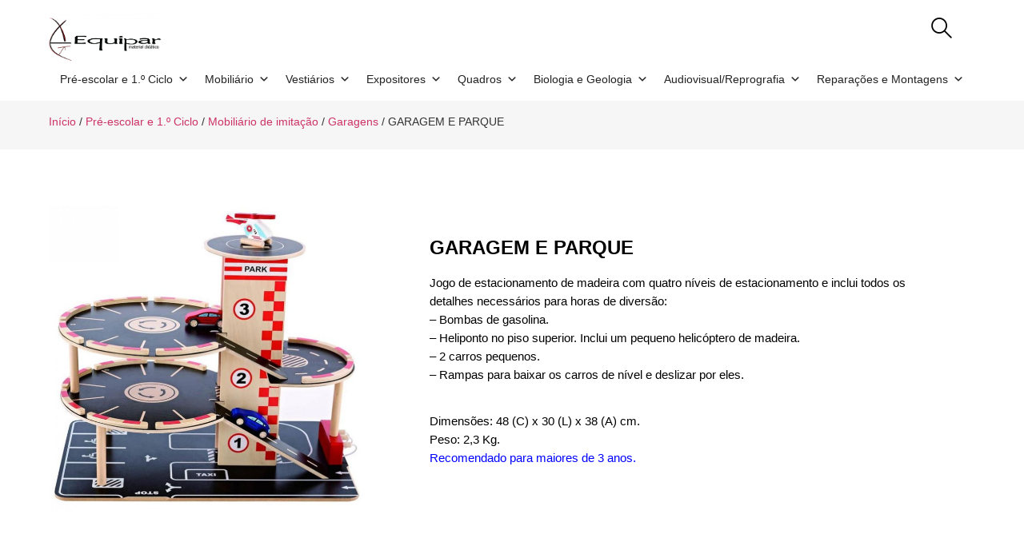

--- FILE ---
content_type: text/html; charset=UTF-8
request_url: https://equipar.pt/produto/garagem-e-parque/
body_size: 36491
content:
<!doctype html>
<html lang="pt-PT" prefix="og: https://ogp.me/ns#">
<head><meta charset="UTF-8"><script>if(navigator.userAgent.match(/MSIE|Internet Explorer/i)||navigator.userAgent.match(/Trident\/7\..*?rv:11/i)){var href=document.location.href;if(!href.match(/[?&]nowprocket/)){if(href.indexOf("?")==-1){if(href.indexOf("#")==-1){document.location.href=href+"?nowprocket=1"}else{document.location.href=href.replace("#","?nowprocket=1#")}}else{if(href.indexOf("#")==-1){document.location.href=href+"&nowprocket=1"}else{document.location.href=href.replace("#","&nowprocket=1#")}}}}</script><script>class RocketLazyLoadScripts{constructor(){this.triggerEvents=["keydown","mousedown","mousemove","touchmove","touchstart","touchend","wheel"],this.userEventHandler=this._triggerListener.bind(this),this.touchStartHandler=this._onTouchStart.bind(this),this.touchMoveHandler=this._onTouchMove.bind(this),this.touchEndHandler=this._onTouchEnd.bind(this),this.clickHandler=this._onClick.bind(this),this.interceptedClicks=[],window.addEventListener("pageshow",(e=>{this.persisted=e.persisted})),window.addEventListener("DOMContentLoaded",(()=>{this._preconnect3rdParties()})),this.delayedScripts={normal:[],async:[],defer:[]},this.allJQueries=[]}_addUserInteractionListener(e){document.hidden?e._triggerListener():(this.triggerEvents.forEach((t=>window.addEventListener(t,e.userEventHandler,{passive:!0}))),window.addEventListener("touchstart",e.touchStartHandler,{passive:!0}),window.addEventListener("mousedown",e.touchStartHandler),document.addEventListener("visibilitychange",e.userEventHandler))}_removeUserInteractionListener(){this.triggerEvents.forEach((e=>window.removeEventListener(e,this.userEventHandler,{passive:!0}))),document.removeEventListener("visibilitychange",this.userEventHandler)}_onTouchStart(e){"HTML"!==e.target.tagName&&(window.addEventListener("touchend",this.touchEndHandler),window.addEventListener("mouseup",this.touchEndHandler),window.addEventListener("touchmove",this.touchMoveHandler,{passive:!0}),window.addEventListener("mousemove",this.touchMoveHandler),e.target.addEventListener("click",this.clickHandler),this._renameDOMAttribute(e.target,"onclick","rocket-onclick"))}_onTouchMove(e){window.removeEventListener("touchend",this.touchEndHandler),window.removeEventListener("mouseup",this.touchEndHandler),window.removeEventListener("touchmove",this.touchMoveHandler,{passive:!0}),window.removeEventListener("mousemove",this.touchMoveHandler),e.target.removeEventListener("click",this.clickHandler),this._renameDOMAttribute(e.target,"rocket-onclick","onclick")}_onTouchEnd(e){window.removeEventListener("touchend",this.touchEndHandler),window.removeEventListener("mouseup",this.touchEndHandler),window.removeEventListener("touchmove",this.touchMoveHandler,{passive:!0}),window.removeEventListener("mousemove",this.touchMoveHandler)}_onClick(e){e.target.removeEventListener("click",this.clickHandler),this._renameDOMAttribute(e.target,"rocket-onclick","onclick"),this.interceptedClicks.push(e),e.preventDefault(),e.stopPropagation(),e.stopImmediatePropagation()}_replayClicks(){window.removeEventListener("touchstart",this.touchStartHandler,{passive:!0}),window.removeEventListener("mousedown",this.touchStartHandler),this.interceptedClicks.forEach((e=>{e.target.dispatchEvent(new MouseEvent("click",{view:e.view,bubbles:!0,cancelable:!0}))}))}_renameDOMAttribute(e,t,n){e.hasAttribute&&e.hasAttribute(t)&&(event.target.setAttribute(n,event.target.getAttribute(t)),event.target.removeAttribute(t))}_triggerListener(){this._removeUserInteractionListener(this),"loading"===document.readyState?document.addEventListener("DOMContentLoaded",this._loadEverythingNow.bind(this)):this._loadEverythingNow()}_preconnect3rdParties(){let e=[];document.querySelectorAll("script[type=rocketlazyloadscript]").forEach((t=>{if(t.hasAttribute("src")){const n=new URL(t.src).origin;n!==location.origin&&e.push({src:n,crossOrigin:t.crossOrigin||"module"===t.getAttribute("data-rocket-type")})}})),e=[...new Map(e.map((e=>[JSON.stringify(e),e]))).values()],this._batchInjectResourceHints(e,"preconnect")}async _loadEverythingNow(){this.lastBreath=Date.now(),this._delayEventListeners(),this._delayJQueryReady(this),this._handleDocumentWrite(),this._registerAllDelayedScripts(),this._preloadAllScripts(),await this._loadScriptsFromList(this.delayedScripts.normal),await this._loadScriptsFromList(this.delayedScripts.defer),await this._loadScriptsFromList(this.delayedScripts.async);try{await this._triggerDOMContentLoaded(),await this._triggerWindowLoad()}catch(e){}window.dispatchEvent(new Event("rocket-allScriptsLoaded")),this._replayClicks()}_registerAllDelayedScripts(){document.querySelectorAll("script[type=rocketlazyloadscript]").forEach((e=>{e.hasAttribute("src")?e.hasAttribute("async")&&!1!==e.async?this.delayedScripts.async.push(e):e.hasAttribute("defer")&&!1!==e.defer||"module"===e.getAttribute("data-rocket-type")?this.delayedScripts.defer.push(e):this.delayedScripts.normal.push(e):this.delayedScripts.normal.push(e)}))}async _transformScript(e){return await this._littleBreath(),new Promise((t=>{const n=document.createElement("script");[...e.attributes].forEach((e=>{let t=e.nodeName;"type"!==t&&("data-rocket-type"===t&&(t="type"),n.setAttribute(t,e.nodeValue))})),e.hasAttribute("src")?(n.addEventListener("load",t),n.addEventListener("error",t)):(n.text=e.text,t());try{e.parentNode.replaceChild(n,e)}catch(e){t()}}))}async _loadScriptsFromList(e){const t=e.shift();return t?(await this._transformScript(t),this._loadScriptsFromList(e)):Promise.resolve()}_preloadAllScripts(){this._batchInjectResourceHints([...this.delayedScripts.normal,...this.delayedScripts.defer,...this.delayedScripts.async],"preload")}_batchInjectResourceHints(e,t){var n=document.createDocumentFragment();e.forEach((e=>{if(e.src){const i=document.createElement("link");i.href=e.src,i.rel=t,"preconnect"!==t&&(i.as="script"),e.getAttribute&&"module"===e.getAttribute("data-rocket-type")&&(i.crossOrigin=!0),e.crossOrigin&&(i.crossOrigin=e.crossOrigin),n.appendChild(i)}})),document.head.appendChild(n)}_delayEventListeners(){let e={};function t(t,n){!function(t){function n(n){return e[t].eventsToRewrite.indexOf(n)>=0?"rocket-"+n:n}e[t]||(e[t]={originalFunctions:{add:t.addEventListener,remove:t.removeEventListener},eventsToRewrite:[]},t.addEventListener=function(){arguments[0]=n(arguments[0]),e[t].originalFunctions.add.apply(t,arguments)},t.removeEventListener=function(){arguments[0]=n(arguments[0]),e[t].originalFunctions.remove.apply(t,arguments)})}(t),e[t].eventsToRewrite.push(n)}function n(e,t){let n=e[t];Object.defineProperty(e,t,{get:()=>n||function(){},set(i){e["rocket"+t]=n=i}})}t(document,"DOMContentLoaded"),t(window,"DOMContentLoaded"),t(window,"load"),t(window,"pageshow"),t(document,"readystatechange"),n(document,"onreadystatechange"),n(window,"onload"),n(window,"onpageshow")}_delayJQueryReady(e){let t=window.jQuery;Object.defineProperty(window,"jQuery",{get:()=>t,set(n){if(n&&n.fn&&!e.allJQueries.includes(n)){n.fn.ready=n.fn.init.prototype.ready=function(t){e.domReadyFired?t.bind(document)(n):document.addEventListener("rocket-DOMContentLoaded",(()=>t.bind(document)(n)))};const t=n.fn.on;n.fn.on=n.fn.init.prototype.on=function(){if(this[0]===window){function e(e){return e.split(" ").map((e=>"load"===e||0===e.indexOf("load.")?"rocket-jquery-load":e)).join(" ")}"string"==typeof arguments[0]||arguments[0]instanceof String?arguments[0]=e(arguments[0]):"object"==typeof arguments[0]&&Object.keys(arguments[0]).forEach((t=>{delete Object.assign(arguments[0],{[e(t)]:arguments[0][t]})[t]}))}return t.apply(this,arguments),this},e.allJQueries.push(n)}t=n}})}async _triggerDOMContentLoaded(){this.domReadyFired=!0,await this._littleBreath(),document.dispatchEvent(new Event("rocket-DOMContentLoaded")),await this._littleBreath(),window.dispatchEvent(new Event("rocket-DOMContentLoaded")),await this._littleBreath(),document.dispatchEvent(new Event("rocket-readystatechange")),await this._littleBreath(),document.rocketonreadystatechange&&document.rocketonreadystatechange()}async _triggerWindowLoad(){await this._littleBreath(),window.dispatchEvent(new Event("rocket-load")),await this._littleBreath(),window.rocketonload&&window.rocketonload(),await this._littleBreath(),this.allJQueries.forEach((e=>e(window).trigger("rocket-jquery-load"))),await this._littleBreath();const e=new Event("rocket-pageshow");e.persisted=this.persisted,window.dispatchEvent(e),await this._littleBreath(),window.rocketonpageshow&&window.rocketonpageshow({persisted:this.persisted})}_handleDocumentWrite(){const e=new Map;document.write=document.writeln=function(t){const n=document.currentScript,i=document.createRange(),r=n.parentElement;let o=e.get(n);void 0===o&&(o=n.nextSibling,e.set(n,o));const s=document.createDocumentFragment();i.setStart(s,0),s.appendChild(i.createContextualFragment(t)),r.insertBefore(s,o)}}async _littleBreath(){Date.now()-this.lastBreath>45&&(await this._requestAnimFrame(),this.lastBreath=Date.now())}async _requestAnimFrame(){return document.hidden?new Promise((e=>setTimeout(e))):new Promise((e=>requestAnimationFrame(e)))}static run(){const e=new RocketLazyLoadScripts;e._addUserInteractionListener(e)}}RocketLazyLoadScripts.run();</script>
	
	<meta name="viewport" content="width=device-width, initial-scale=1">
	<link rel="profile" href="https://gmpg.org/xfn/11">
	
<!-- Search Engine Optimization by Rank Math - https://rankmath.com/ -->
<title>GARAGEM E PARQUE &ndash; Equipar</title>
<meta name="description" content="Jogo de estacionamento de madeira com quatro níveis de estacionamento e inclui todos os detalhes necessários para horas de diversão: - Bombas de gasolina. - Heliponto no piso superior. Inclui um pequeno helicóptero de madeira. - 2 carros pequenos. - Rampas para baixar os carros de nível e deslizar por eles."/>
<meta name="robots" content="follow, index, max-snippet:-1, max-video-preview:-1, max-image-preview:large"/>
<link rel="canonical" href="https://equipar.pt/produto/garagem-e-parque/" />
<meta property="og:locale" content="pt_PT" />
<meta property="og:type" content="product" />
<meta property="og:title" content="GARAGEM E PARQUE &ndash; Equipar" />
<meta property="og:description" content="Jogo de estacionamento de madeira com quatro níveis de estacionamento e inclui todos os detalhes necessários para horas de diversão: - Bombas de gasolina. - Heliponto no piso superior. Inclui um pequeno helicóptero de madeira. - 2 carros pequenos. - Rampas para baixar os carros de nível e deslizar por eles." />
<meta property="og:url" content="https://equipar.pt/produto/garagem-e-parque/" />
<meta property="og:site_name" content="Equipar" />
<meta property="og:updated_time" content="2022-09-01T18:02:40+01:00" />
<meta property="og:image" content="https://equipar.pt/wp-content/uploads/2022/08/Garagem-e-parque.jpg" />
<meta property="og:image:secure_url" content="https://equipar.pt/wp-content/uploads/2022/08/Garagem-e-parque.jpg" />
<meta property="og:image:width" content="769" />
<meta property="og:image:height" content="760" />
<meta property="og:image:alt" content="GARAGEM E PARQUE" />
<meta property="og:image:type" content="image/jpeg" />
<meta property="product:price:currency" content="EUR" />
<meta property="product:availability" content="instock" />
<meta name="twitter:card" content="summary_large_image" />
<meta name="twitter:title" content="GARAGEM E PARQUE &ndash; Equipar" />
<meta name="twitter:description" content="Jogo de estacionamento de madeira com quatro níveis de estacionamento e inclui todos os detalhes necessários para horas de diversão: - Bombas de gasolina. - Heliponto no piso superior. Inclui um pequeno helicóptero de madeira. - 2 carros pequenos. - Rampas para baixar os carros de nível e deslizar por eles." />
<meta name="twitter:image" content="https://equipar.pt/wp-content/uploads/2022/08/Garagem-e-parque.jpg" />
<meta name="twitter:label1" content="Price" />
<meta name="twitter:data1" content="&euro;0.00" />
<meta name="twitter:label2" content="Availability" />
<meta name="twitter:data2" content="In stock" />
<script type="application/ld+json" class="rank-math-schema">{"@context":"https://schema.org","@graph":[{"@type":"Place","@id":"https://equipar.pt/#place","address":{"@type":"PostalAddress","addressLocality":"Guimar\u00e3es","addressRegion":"Braga","addressCountry":"Portugal"}},{"@type":"Organization","@id":"https://equipar.pt/#organization","name":"Equipar \u2013 Venda e Repara\u00e7\u00f5es de Material Did\u00e1tico","url":"https://equipar.pt","sameAs":["https://www.facebook.com/equipar.materialdidatico"],"email":"geral@equipar.pt","address":{"@type":"PostalAddress","addressLocality":"Guimar\u00e3es","addressRegion":"Braga","addressCountry":"Portugal"},"logo":{"@type":"ImageObject","@id":"https://equipar.pt/#logo","url":"https://equipar.pt/wp-content/uploads/2022/07/logo-transp-e1485210128933-scaled.jpeg","contentUrl":"https://equipar.pt/wp-content/uploads/2022/07/logo-transp-e1485210128933-scaled.jpeg","caption":"Equipar \u2013 Venda e Repara\u00e7\u00f5es de Material Did\u00e1tico","inLanguage":"pt-PT","width":"2560","height":"1126"},"contactPoint":[{"@type":"ContactPoint","telephone":"+351963179417","contactType":"customer support"}],"location":{"@id":"https://equipar.pt/#place"}},{"@type":"WebSite","@id":"https://equipar.pt/#website","url":"https://equipar.pt","name":"Equipar \u2013 Venda e Repara\u00e7\u00f5es de Material Did\u00e1tico","publisher":{"@id":"https://equipar.pt/#organization"},"inLanguage":"pt-PT"},{"@type":"ImageObject","@id":"https://equipar.pt/wp-content/uploads/2022/08/Garagem-e-parque.jpg","url":"https://equipar.pt/wp-content/uploads/2022/08/Garagem-e-parque.jpg","width":"769","height":"760","inLanguage":"pt-PT"},{"@type":"ItemPage","@id":"https://equipar.pt/produto/garagem-e-parque/#webpage","url":"https://equipar.pt/produto/garagem-e-parque/","name":"GARAGEM E PARQUE &ndash; Equipar","datePublished":"2022-08-04T13:59:47+01:00","dateModified":"2022-09-01T18:02:40+01:00","isPartOf":{"@id":"https://equipar.pt/#website"},"primaryImageOfPage":{"@id":"https://equipar.pt/wp-content/uploads/2022/08/Garagem-e-parque.jpg"},"inLanguage":"pt-PT"},{"@type":"Product","name":"GARAGEM E PARQUE &ndash; Equipar","description":"Jogo de estacionamento de madeira com quatro n\u00edveis de estacionamento e inclui todos os detalhes necess\u00e1rios para horas de divers\u00e3o: - Bombas de gasolina. - Heliponto no piso superior. Inclui um pequeno helic\u00f3ptero de madeira. - 2 carros pequenos. - Rampas para baixar os carros de n\u00edvel e deslizar por eles.","sku":"31592-3002","category":"Pr\u00e9-escolar e 1.\u00ba Ciclo &gt; Mobili\u00e1rio de imita\u00e7\u00e3o &gt; Garagens","mainEntityOfPage":{"@id":"https://equipar.pt/produto/garagem-e-parque/#webpage"},"image":[{"@type":"ImageObject","url":"https://equipar.pt/wp-content/uploads/2022/08/Garagem-e-parque.jpg","height":"760","width":"769"}],"@id":"https://equipar.pt/produto/garagem-e-parque/#richSnippet"}]}</script>
<!-- /Rank Math WordPress SEO plugin -->


<link rel="alternate" type="application/rss+xml" title="Equipar &raquo; Feed" href="https://equipar.pt/feed/" />
<link rel="alternate" type="application/rss+xml" title="Equipar &raquo; Feed de comentários" href="https://equipar.pt/comments/feed/" />
<script type="rocketlazyloadscript">
window._wpemojiSettings = {"baseUrl":"https:\/\/s.w.org\/images\/core\/emoji\/15.0.3\/72x72\/","ext":".png","svgUrl":"https:\/\/s.w.org\/images\/core\/emoji\/15.0.3\/svg\/","svgExt":".svg","source":{"concatemoji":"https:\/\/equipar.pt\/wp-includes\/js\/wp-emoji-release.min.js?ver=82ac604199a9a4d7236df1976fe8a43a"}};
/*! This file is auto-generated */
!function(i,n){var o,s,e;function c(e){try{var t={supportTests:e,timestamp:(new Date).valueOf()};sessionStorage.setItem(o,JSON.stringify(t))}catch(e){}}function p(e,t,n){e.clearRect(0,0,e.canvas.width,e.canvas.height),e.fillText(t,0,0);var t=new Uint32Array(e.getImageData(0,0,e.canvas.width,e.canvas.height).data),r=(e.clearRect(0,0,e.canvas.width,e.canvas.height),e.fillText(n,0,0),new Uint32Array(e.getImageData(0,0,e.canvas.width,e.canvas.height).data));return t.every(function(e,t){return e===r[t]})}function u(e,t,n){switch(t){case"flag":return n(e,"\ud83c\udff3\ufe0f\u200d\u26a7\ufe0f","\ud83c\udff3\ufe0f\u200b\u26a7\ufe0f")?!1:!n(e,"\ud83c\uddfa\ud83c\uddf3","\ud83c\uddfa\u200b\ud83c\uddf3")&&!n(e,"\ud83c\udff4\udb40\udc67\udb40\udc62\udb40\udc65\udb40\udc6e\udb40\udc67\udb40\udc7f","\ud83c\udff4\u200b\udb40\udc67\u200b\udb40\udc62\u200b\udb40\udc65\u200b\udb40\udc6e\u200b\udb40\udc67\u200b\udb40\udc7f");case"emoji":return!n(e,"\ud83d\udc26\u200d\u2b1b","\ud83d\udc26\u200b\u2b1b")}return!1}function f(e,t,n){var r="undefined"!=typeof WorkerGlobalScope&&self instanceof WorkerGlobalScope?new OffscreenCanvas(300,150):i.createElement("canvas"),a=r.getContext("2d",{willReadFrequently:!0}),o=(a.textBaseline="top",a.font="600 32px Arial",{});return e.forEach(function(e){o[e]=t(a,e,n)}),o}function t(e){var t=i.createElement("script");t.src=e,t.defer=!0,i.head.appendChild(t)}"undefined"!=typeof Promise&&(o="wpEmojiSettingsSupports",s=["flag","emoji"],n.supports={everything:!0,everythingExceptFlag:!0},e=new Promise(function(e){i.addEventListener("DOMContentLoaded",e,{once:!0})}),new Promise(function(t){var n=function(){try{var e=JSON.parse(sessionStorage.getItem(o));if("object"==typeof e&&"number"==typeof e.timestamp&&(new Date).valueOf()<e.timestamp+604800&&"object"==typeof e.supportTests)return e.supportTests}catch(e){}return null}();if(!n){if("undefined"!=typeof Worker&&"undefined"!=typeof OffscreenCanvas&&"undefined"!=typeof URL&&URL.createObjectURL&&"undefined"!=typeof Blob)try{var e="postMessage("+f.toString()+"("+[JSON.stringify(s),u.toString(),p.toString()].join(",")+"));",r=new Blob([e],{type:"text/javascript"}),a=new Worker(URL.createObjectURL(r),{name:"wpTestEmojiSupports"});return void(a.onmessage=function(e){c(n=e.data),a.terminate(),t(n)})}catch(e){}c(n=f(s,u,p))}t(n)}).then(function(e){for(var t in e)n.supports[t]=e[t],n.supports.everything=n.supports.everything&&n.supports[t],"flag"!==t&&(n.supports.everythingExceptFlag=n.supports.everythingExceptFlag&&n.supports[t]);n.supports.everythingExceptFlag=n.supports.everythingExceptFlag&&!n.supports.flag,n.DOMReady=!1,n.readyCallback=function(){n.DOMReady=!0}}).then(function(){return e}).then(function(){var e;n.supports.everything||(n.readyCallback(),(e=n.source||{}).concatemoji?t(e.concatemoji):e.wpemoji&&e.twemoji&&(t(e.twemoji),t(e.wpemoji)))}))}((window,document),window._wpemojiSettings);
</script>
<style id='wp-emoji-styles-inline-css'>

	img.wp-smiley, img.emoji {
		display: inline !important;
		border: none !important;
		box-shadow: none !important;
		height: 1em !important;
		width: 1em !important;
		margin: 0 0.07em !important;
		vertical-align: -0.1em !important;
		background: none !important;
		padding: 0 !important;
	}
</style>
<link rel='stylesheet' id='wp-block-library-css' href='https://equipar.pt/wp-includes/css/dist/block-library/style.min.css?ver=82ac604199a9a4d7236df1976fe8a43a' media='all' />
<style id='rank-math-toc-block-style-inline-css'>
.wp-block-rank-math-toc-block nav ol{counter-reset:item}.wp-block-rank-math-toc-block nav ol li{display:block}.wp-block-rank-math-toc-block nav ol li:before{content:counters(item, ".") ". ";counter-increment:item}

</style>
<style id='classic-theme-styles-inline-css'>
/*! This file is auto-generated */
.wp-block-button__link{color:#fff;background-color:#32373c;border-radius:9999px;box-shadow:none;text-decoration:none;padding:calc(.667em + 2px) calc(1.333em + 2px);font-size:1.125em}.wp-block-file__button{background:#32373c;color:#fff;text-decoration:none}
</style>
<style id='global-styles-inline-css'>
:root{--wp--preset--aspect-ratio--square: 1;--wp--preset--aspect-ratio--4-3: 4/3;--wp--preset--aspect-ratio--3-4: 3/4;--wp--preset--aspect-ratio--3-2: 3/2;--wp--preset--aspect-ratio--2-3: 2/3;--wp--preset--aspect-ratio--16-9: 16/9;--wp--preset--aspect-ratio--9-16: 9/16;--wp--preset--color--black: #000000;--wp--preset--color--cyan-bluish-gray: #abb8c3;--wp--preset--color--white: #ffffff;--wp--preset--color--pale-pink: #f78da7;--wp--preset--color--vivid-red: #cf2e2e;--wp--preset--color--luminous-vivid-orange: #ff6900;--wp--preset--color--luminous-vivid-amber: #fcb900;--wp--preset--color--light-green-cyan: #7bdcb5;--wp--preset--color--vivid-green-cyan: #00d084;--wp--preset--color--pale-cyan-blue: #8ed1fc;--wp--preset--color--vivid-cyan-blue: #0693e3;--wp--preset--color--vivid-purple: #9b51e0;--wp--preset--gradient--vivid-cyan-blue-to-vivid-purple: linear-gradient(135deg,rgba(6,147,227,1) 0%,rgb(155,81,224) 100%);--wp--preset--gradient--light-green-cyan-to-vivid-green-cyan: linear-gradient(135deg,rgb(122,220,180) 0%,rgb(0,208,130) 100%);--wp--preset--gradient--luminous-vivid-amber-to-luminous-vivid-orange: linear-gradient(135deg,rgba(252,185,0,1) 0%,rgba(255,105,0,1) 100%);--wp--preset--gradient--luminous-vivid-orange-to-vivid-red: linear-gradient(135deg,rgba(255,105,0,1) 0%,rgb(207,46,46) 100%);--wp--preset--gradient--very-light-gray-to-cyan-bluish-gray: linear-gradient(135deg,rgb(238,238,238) 0%,rgb(169,184,195) 100%);--wp--preset--gradient--cool-to-warm-spectrum: linear-gradient(135deg,rgb(74,234,220) 0%,rgb(151,120,209) 20%,rgb(207,42,186) 40%,rgb(238,44,130) 60%,rgb(251,105,98) 80%,rgb(254,248,76) 100%);--wp--preset--gradient--blush-light-purple: linear-gradient(135deg,rgb(255,206,236) 0%,rgb(152,150,240) 100%);--wp--preset--gradient--blush-bordeaux: linear-gradient(135deg,rgb(254,205,165) 0%,rgb(254,45,45) 50%,rgb(107,0,62) 100%);--wp--preset--gradient--luminous-dusk: linear-gradient(135deg,rgb(255,203,112) 0%,rgb(199,81,192) 50%,rgb(65,88,208) 100%);--wp--preset--gradient--pale-ocean: linear-gradient(135deg,rgb(255,245,203) 0%,rgb(182,227,212) 50%,rgb(51,167,181) 100%);--wp--preset--gradient--electric-grass: linear-gradient(135deg,rgb(202,248,128) 0%,rgb(113,206,126) 100%);--wp--preset--gradient--midnight: linear-gradient(135deg,rgb(2,3,129) 0%,rgb(40,116,252) 100%);--wp--preset--font-size--small: 13px;--wp--preset--font-size--medium: 20px;--wp--preset--font-size--large: 36px;--wp--preset--font-size--x-large: 42px;--wp--preset--font-family--inter: "Inter", sans-serif;--wp--preset--font-family--cardo: Cardo;--wp--preset--spacing--20: 0.44rem;--wp--preset--spacing--30: 0.67rem;--wp--preset--spacing--40: 1rem;--wp--preset--spacing--50: 1.5rem;--wp--preset--spacing--60: 2.25rem;--wp--preset--spacing--70: 3.38rem;--wp--preset--spacing--80: 5.06rem;--wp--preset--shadow--natural: 6px 6px 9px rgba(0, 0, 0, 0.2);--wp--preset--shadow--deep: 12px 12px 50px rgba(0, 0, 0, 0.4);--wp--preset--shadow--sharp: 6px 6px 0px rgba(0, 0, 0, 0.2);--wp--preset--shadow--outlined: 6px 6px 0px -3px rgba(255, 255, 255, 1), 6px 6px rgba(0, 0, 0, 1);--wp--preset--shadow--crisp: 6px 6px 0px rgba(0, 0, 0, 1);}:where(.is-layout-flex){gap: 0.5em;}:where(.is-layout-grid){gap: 0.5em;}body .is-layout-flex{display: flex;}.is-layout-flex{flex-wrap: wrap;align-items: center;}.is-layout-flex > :is(*, div){margin: 0;}body .is-layout-grid{display: grid;}.is-layout-grid > :is(*, div){margin: 0;}:where(.wp-block-columns.is-layout-flex){gap: 2em;}:where(.wp-block-columns.is-layout-grid){gap: 2em;}:where(.wp-block-post-template.is-layout-flex){gap: 1.25em;}:where(.wp-block-post-template.is-layout-grid){gap: 1.25em;}.has-black-color{color: var(--wp--preset--color--black) !important;}.has-cyan-bluish-gray-color{color: var(--wp--preset--color--cyan-bluish-gray) !important;}.has-white-color{color: var(--wp--preset--color--white) !important;}.has-pale-pink-color{color: var(--wp--preset--color--pale-pink) !important;}.has-vivid-red-color{color: var(--wp--preset--color--vivid-red) !important;}.has-luminous-vivid-orange-color{color: var(--wp--preset--color--luminous-vivid-orange) !important;}.has-luminous-vivid-amber-color{color: var(--wp--preset--color--luminous-vivid-amber) !important;}.has-light-green-cyan-color{color: var(--wp--preset--color--light-green-cyan) !important;}.has-vivid-green-cyan-color{color: var(--wp--preset--color--vivid-green-cyan) !important;}.has-pale-cyan-blue-color{color: var(--wp--preset--color--pale-cyan-blue) !important;}.has-vivid-cyan-blue-color{color: var(--wp--preset--color--vivid-cyan-blue) !important;}.has-vivid-purple-color{color: var(--wp--preset--color--vivid-purple) !important;}.has-black-background-color{background-color: var(--wp--preset--color--black) !important;}.has-cyan-bluish-gray-background-color{background-color: var(--wp--preset--color--cyan-bluish-gray) !important;}.has-white-background-color{background-color: var(--wp--preset--color--white) !important;}.has-pale-pink-background-color{background-color: var(--wp--preset--color--pale-pink) !important;}.has-vivid-red-background-color{background-color: var(--wp--preset--color--vivid-red) !important;}.has-luminous-vivid-orange-background-color{background-color: var(--wp--preset--color--luminous-vivid-orange) !important;}.has-luminous-vivid-amber-background-color{background-color: var(--wp--preset--color--luminous-vivid-amber) !important;}.has-light-green-cyan-background-color{background-color: var(--wp--preset--color--light-green-cyan) !important;}.has-vivid-green-cyan-background-color{background-color: var(--wp--preset--color--vivid-green-cyan) !important;}.has-pale-cyan-blue-background-color{background-color: var(--wp--preset--color--pale-cyan-blue) !important;}.has-vivid-cyan-blue-background-color{background-color: var(--wp--preset--color--vivid-cyan-blue) !important;}.has-vivid-purple-background-color{background-color: var(--wp--preset--color--vivid-purple) !important;}.has-black-border-color{border-color: var(--wp--preset--color--black) !important;}.has-cyan-bluish-gray-border-color{border-color: var(--wp--preset--color--cyan-bluish-gray) !important;}.has-white-border-color{border-color: var(--wp--preset--color--white) !important;}.has-pale-pink-border-color{border-color: var(--wp--preset--color--pale-pink) !important;}.has-vivid-red-border-color{border-color: var(--wp--preset--color--vivid-red) !important;}.has-luminous-vivid-orange-border-color{border-color: var(--wp--preset--color--luminous-vivid-orange) !important;}.has-luminous-vivid-amber-border-color{border-color: var(--wp--preset--color--luminous-vivid-amber) !important;}.has-light-green-cyan-border-color{border-color: var(--wp--preset--color--light-green-cyan) !important;}.has-vivid-green-cyan-border-color{border-color: var(--wp--preset--color--vivid-green-cyan) !important;}.has-pale-cyan-blue-border-color{border-color: var(--wp--preset--color--pale-cyan-blue) !important;}.has-vivid-cyan-blue-border-color{border-color: var(--wp--preset--color--vivid-cyan-blue) !important;}.has-vivid-purple-border-color{border-color: var(--wp--preset--color--vivid-purple) !important;}.has-vivid-cyan-blue-to-vivid-purple-gradient-background{background: var(--wp--preset--gradient--vivid-cyan-blue-to-vivid-purple) !important;}.has-light-green-cyan-to-vivid-green-cyan-gradient-background{background: var(--wp--preset--gradient--light-green-cyan-to-vivid-green-cyan) !important;}.has-luminous-vivid-amber-to-luminous-vivid-orange-gradient-background{background: var(--wp--preset--gradient--luminous-vivid-amber-to-luminous-vivid-orange) !important;}.has-luminous-vivid-orange-to-vivid-red-gradient-background{background: var(--wp--preset--gradient--luminous-vivid-orange-to-vivid-red) !important;}.has-very-light-gray-to-cyan-bluish-gray-gradient-background{background: var(--wp--preset--gradient--very-light-gray-to-cyan-bluish-gray) !important;}.has-cool-to-warm-spectrum-gradient-background{background: var(--wp--preset--gradient--cool-to-warm-spectrum) !important;}.has-blush-light-purple-gradient-background{background: var(--wp--preset--gradient--blush-light-purple) !important;}.has-blush-bordeaux-gradient-background{background: var(--wp--preset--gradient--blush-bordeaux) !important;}.has-luminous-dusk-gradient-background{background: var(--wp--preset--gradient--luminous-dusk) !important;}.has-pale-ocean-gradient-background{background: var(--wp--preset--gradient--pale-ocean) !important;}.has-electric-grass-gradient-background{background: var(--wp--preset--gradient--electric-grass) !important;}.has-midnight-gradient-background{background: var(--wp--preset--gradient--midnight) !important;}.has-small-font-size{font-size: var(--wp--preset--font-size--small) !important;}.has-medium-font-size{font-size: var(--wp--preset--font-size--medium) !important;}.has-large-font-size{font-size: var(--wp--preset--font-size--large) !important;}.has-x-large-font-size{font-size: var(--wp--preset--font-size--x-large) !important;}
:where(.wp-block-post-template.is-layout-flex){gap: 1.25em;}:where(.wp-block-post-template.is-layout-grid){gap: 1.25em;}
:where(.wp-block-columns.is-layout-flex){gap: 2em;}:where(.wp-block-columns.is-layout-grid){gap: 2em;}
:root :where(.wp-block-pullquote){font-size: 1.5em;line-height: 1.6;}
</style>
<link rel='stylesheet' id='photoswipe-css' href='https://equipar.pt/wp-content/plugins/woocommerce/assets/css/photoswipe/photoswipe.min.css?ver=9.4.1' media='all' />
<link rel='stylesheet' id='photoswipe-default-skin-css' href='https://equipar.pt/wp-content/plugins/woocommerce/assets/css/photoswipe/default-skin/default-skin.min.css?ver=9.4.1' media='all' />
<link data-minify="1" rel='stylesheet' id='woocommerce-layout-css' href='https://equipar.pt/wp-content/cache/min/1/wp-content/plugins/woocommerce/assets/css/woocommerce-layout.css?ver=1731868043' media='all' />
<link data-minify="1" rel='stylesheet' id='woocommerce-smallscreen-css' href='https://equipar.pt/wp-content/cache/min/1/wp-content/plugins/woocommerce/assets/css/woocommerce-smallscreen.css?ver=1731868043' media='only screen and (max-width: 768px)' />
<link data-minify="1" rel='stylesheet' id='woocommerce-general-css' href='https://equipar.pt/wp-content/cache/min/1/wp-content/plugins/woocommerce/assets/css/woocommerce.css?ver=1731868043' media='all' />
<style id='woocommerce-inline-inline-css'>
.woocommerce form .form-row .required { visibility: visible; }
</style>
<link rel='stylesheet' id='cmplz-general-css' href='https://equipar.pt/wp-content/plugins/complianz-gdpr/assets/css/cookieblocker.min.css?ver=1731866451' media='all' />
<link data-minify="1" rel='stylesheet' id='megamenu-css' href='https://equipar.pt/wp-content/cache/min/1/wp-content/uploads/maxmegamenu/style.css?ver=1731868043' media='all' />
<link data-minify="1" rel='stylesheet' id='dashicons-css' href='https://equipar.pt/wp-content/cache/min/1/wp-includes/css/dashicons.min.css?ver=1731868043' media='all' />
<link rel='stylesheet' id='hello-elementor-css' href='https://equipar.pt/wp-content/themes/hello-elementor/style.min.css?ver=3.0.1' media='all' />
<link rel='stylesheet' id='hello-elementor-theme-style-css' href='https://equipar.pt/wp-content/themes/hello-elementor/theme.min.css?ver=3.0.1' media='all' />
<link rel='stylesheet' id='hello-elementor-header-footer-css' href='https://equipar.pt/wp-content/themes/hello-elementor/header-footer.min.css?ver=3.0.1' media='all' />
<link rel='stylesheet' id='elementor-frontend-css' href='https://equipar.pt/wp-content/uploads/elementor/css/custom-frontend-lite.min.css?ver=1712691644' media='all' />
<link rel='stylesheet' id='elementor-post-5-css' href='https://equipar.pt/wp-content/uploads/elementor/css/post-5.css?ver=1712691613' media='all' />
<link data-minify="1" rel='stylesheet' id='elementor-icons-css' href='https://equipar.pt/wp-content/cache/min/1/wp-content/plugins/elementor/assets/lib/eicons/css/elementor-icons.min.css?ver=1731868043' media='all' />
<link data-minify="1" rel='stylesheet' id='swiper-css' href='https://equipar.pt/wp-content/cache/min/1/wp-content/plugins/elementor/assets/lib/swiper/v8/css/swiper.min.css?ver=1731868043' media='all' />
<link rel='stylesheet' id='elementor-pro-css' href='https://equipar.pt/wp-content/uploads/elementor/css/custom-pro-frontend-lite.min.css?ver=1712691644' media='all' />
<link rel='stylesheet' id='elementor-global-css' href='https://equipar.pt/wp-content/uploads/elementor/css/global.css?ver=1712691656' media='all' />
<link rel='stylesheet' id='elementor-post-17-css' href='https://equipar.pt/wp-content/uploads/elementor/css/post-17.css?ver=1712691658' media='all' />
<link rel='stylesheet' id='elementor-post-140-css' href='https://equipar.pt/wp-content/uploads/elementor/css/post-140.css?ver=1731867915' media='all' />
<link rel='stylesheet' id='elementor-post-192-css' href='https://equipar.pt/wp-content/uploads/elementor/css/post-192.css?ver=1712691663' media='all' />
<link rel='stylesheet' id='elementor-post-1095-css' href='https://equipar.pt/wp-content/uploads/elementor/css/post-1095.css?ver=1712691664' media='all' />
<link data-minify="1" rel='stylesheet' id='elementor-icons-ekiticons-css' href='https://equipar.pt/wp-content/cache/min/1/wp-content/plugins/elementskit-lite/modules/elementskit-icon-pack/assets/css/ekiticons.css?ver=1731868043' media='all' />
<link data-minify="1" rel='stylesheet' id='ekit-widget-styles-css' href='https://equipar.pt/wp-content/cache/min/1/wp-content/plugins/elementskit-lite/widgets/init/assets/css/widget-styles.css?ver=1731868044' media='all' />
<link data-minify="1" rel='stylesheet' id='ekit-responsive-css' href='https://equipar.pt/wp-content/cache/min/1/wp-content/plugins/elementskit-lite/widgets/init/assets/css/responsive.css?ver=1731868044' media='all' />
<style id='rocket-lazyload-inline-css'>
.rll-youtube-player{position:relative;padding-bottom:56.23%;height:0;overflow:hidden;max-width:100%;}.rll-youtube-player:focus-within{outline: 2px solid currentColor;outline-offset: 5px;}.rll-youtube-player iframe{position:absolute;top:0;left:0;width:100%;height:100%;z-index:100;background:0 0}.rll-youtube-player img{bottom:0;display:block;left:0;margin:auto;max-width:100%;width:100%;position:absolute;right:0;top:0;border:none;height:auto;-webkit-transition:.4s all;-moz-transition:.4s all;transition:.4s all}.rll-youtube-player img:hover{-webkit-filter:brightness(75%)}.rll-youtube-player .play{height:100%;width:100%;left:0;top:0;position:absolute;background:url(https://equipar.pt/wp-content/plugins/wp-rocket/assets/img/youtube.png) no-repeat center;background-color: transparent !important;cursor:pointer;border:none;}
</style>
<link rel='stylesheet' id='elementor-icons-shared-0-css' href='https://equipar.pt/wp-content/plugins/elementor/assets/lib/font-awesome/css/fontawesome.min.css?ver=5.15.3' media='all' />
<link data-minify="1" rel='stylesheet' id='elementor-icons-fa-brands-css' href='https://equipar.pt/wp-content/cache/min/1/wp-content/plugins/elementor/assets/lib/font-awesome/css/brands.min.css?ver=1731868044' media='all' />
<link data-minify="1" rel='stylesheet' id='elementor-icons-fa-solid-css' href='https://equipar.pt/wp-content/cache/min/1/wp-content/plugins/elementor/assets/lib/font-awesome/css/solid.min.css?ver=1731868044' media='all' />
<script type="rocketlazyloadscript" src="https://equipar.pt/wp-includes/js/jquery/jquery.min.js?ver=3.7.1" id="jquery-core-js" defer></script>
<script type="rocketlazyloadscript" src="https://equipar.pt/wp-includes/js/jquery/jquery-migrate.min.js?ver=3.4.1" id="jquery-migrate-js" defer></script>
<script type="rocketlazyloadscript" src="https://equipar.pt/wp-content/plugins/woocommerce/assets/js/zoom/jquery.zoom.min.js?ver=1.7.21-wc.9.4.1" id="zoom-js" defer data-wp-strategy="defer"></script>
<script type="rocketlazyloadscript" src="https://equipar.pt/wp-content/plugins/woocommerce/assets/js/flexslider/jquery.flexslider.min.js?ver=2.7.2-wc.9.4.1" id="flexslider-js" defer data-wp-strategy="defer"></script>
<script type="rocketlazyloadscript" src="https://equipar.pt/wp-content/plugins/woocommerce/assets/js/photoswipe/photoswipe.min.js?ver=4.1.1-wc.9.4.1" id="photoswipe-js" defer data-wp-strategy="defer"></script>
<script type="rocketlazyloadscript" src="https://equipar.pt/wp-content/plugins/woocommerce/assets/js/photoswipe/photoswipe-ui-default.min.js?ver=4.1.1-wc.9.4.1" id="photoswipe-ui-default-js" defer data-wp-strategy="defer"></script>
<script id="wc-single-product-js-extra">
var wc_single_product_params = {"i18n_required_rating_text":"Seleccione uma classifica\u00e7\u00e3o","review_rating_required":"yes","flexslider":{"rtl":false,"animation":"slide","smoothHeight":true,"directionNav":false,"controlNav":"thumbnails","slideshow":false,"animationSpeed":500,"animationLoop":false,"allowOneSlide":false},"zoom_enabled":"1","zoom_options":[],"photoswipe_enabled":"1","photoswipe_options":{"shareEl":false,"closeOnScroll":false,"history":false,"hideAnimationDuration":0,"showAnimationDuration":0},"flexslider_enabled":"1"};
</script>
<script type="rocketlazyloadscript" src="https://equipar.pt/wp-content/plugins/woocommerce/assets/js/frontend/single-product.min.js?ver=9.4.1" id="wc-single-product-js" defer data-wp-strategy="defer"></script>
<script type="rocketlazyloadscript" src="https://equipar.pt/wp-content/plugins/woocommerce/assets/js/jquery-blockui/jquery.blockUI.min.js?ver=2.7.0-wc.9.4.1" id="jquery-blockui-js" defer data-wp-strategy="defer"></script>
<script type="rocketlazyloadscript" src="https://equipar.pt/wp-content/plugins/woocommerce/assets/js/js-cookie/js.cookie.min.js?ver=2.1.4-wc.9.4.1" id="js-cookie-js" defer data-wp-strategy="defer"></script>
<script id="woocommerce-js-extra">
var woocommerce_params = {"ajax_url":"\/wp-admin\/admin-ajax.php","wc_ajax_url":"\/?wc-ajax=%%endpoint%%"};
</script>
<script type="rocketlazyloadscript" src="https://equipar.pt/wp-content/plugins/woocommerce/assets/js/frontend/woocommerce.min.js?ver=9.4.1" id="woocommerce-js" defer data-wp-strategy="defer"></script>
<link rel="https://api.w.org/" href="https://equipar.pt/wp-json/" /><link rel="alternate" title="JSON" type="application/json" href="https://equipar.pt/wp-json/wp/v2/product/253" /><link rel="EditURI" type="application/rsd+xml" title="RSD" href="https://equipar.pt/xmlrpc.php?rsd" />
<link rel="alternate" title="oEmbed (JSON)" type="application/json+oembed" href="https://equipar.pt/wp-json/oembed/1.0/embed?url=https%3A%2F%2Fequipar.pt%2Fproduto%2Fgaragem-e-parque%2F" />
<link rel="alternate" title="oEmbed (XML)" type="text/xml+oembed" href="https://equipar.pt/wp-json/oembed/1.0/embed?url=https%3A%2F%2Fequipar.pt%2Fproduto%2Fgaragem-e-parque%2F&#038;format=xml" />
			<style>.cmplz-hidden {
					display: none !important;
				}</style><style>.woocommerce-product-gallery{ opacity: 1 !important; }</style><meta name="description" content="Jogo de estacionamento de madeira com quatro níveis de estacionamento e inclui todos os detalhes necessários para horas de diversão:
- Bombas de gasolina.
- Heliponto no piso superior. Inclui um pequeno helicóptero de madeira.
- 2 carros pequenos.
- Rampas para baixar os carros de nível e deslizar por eles.">
	<noscript><style>.woocommerce-product-gallery{ opacity: 1 !important; }</style></noscript>
	<meta name="generator" content="Elementor 3.20.3; features: e_optimized_assets_loading, e_optimized_css_loading, additional_custom_breakpoints, block_editor_assets_optimize, e_image_loading_optimization; settings: css_print_method-external, google_font-enabled, font_display-auto">
<style class='wp-fonts-local'>
@font-face{font-family:Inter;font-style:normal;font-weight:300 900;font-display:fallback;src:url('https://equipar.pt/wp-content/plugins/woocommerce/assets/fonts/Inter-VariableFont_slnt,wght.woff2') format('woff2');font-stretch:normal;}
@font-face{font-family:Cardo;font-style:normal;font-weight:400;font-display:fallback;src:url('https://equipar.pt/wp-content/plugins/woocommerce/assets/fonts/cardo_normal_400.woff2') format('woff2');}
</style>
<link rel="icon" href="https://equipar.pt/wp-content/uploads/2022/09/cropped-EQUIPAR-Material-Didático-32x32.jpeg" sizes="32x32" />
<link rel="icon" href="https://equipar.pt/wp-content/uploads/2022/09/cropped-EQUIPAR-Material-Didático-192x192.jpeg" sizes="192x192" />
<link rel="apple-touch-icon" href="https://equipar.pt/wp-content/uploads/2022/09/cropped-EQUIPAR-Material-Didático-180x180.jpeg" />
<meta name="msapplication-TileImage" content="https://equipar.pt/wp-content/uploads/2022/09/cropped-EQUIPAR-Material-Didático-270x270.jpeg" />
		<style id="wp-custom-css">
			#mega-menu-wrap-menu-1 #mega-menu-menu-1 > li.mega-menu-item > a.mega-menu-link {
    line-height: 26px;
	height: 40px;}

.jet-woo-product-thumbnail {
    height: 350px;
    width: auto!important;
}
@include mobile {
    #{$wrap} #{$menu} {
        max-height: 300px;
        overflow: auto;
    }
}
.elementor-posts-container .elementor-post__thumbnail {
padding-bottom: 0%;
}
.elementor-posts .elementor-post__text {
align-content: start!important;
	height: auto;
max-height: 130px;
}
.elementor-posts-container.elementor-has-item-ratio .elementor-post__thumbnail.elementor-fit-height img {
	height: auto!important;
}
.elementor-2 .elementor-element.elementor-element-c22253c.elementor-wc-products ul.products li.product {
    justify-content: end;
}
.elementor-2 .elementor-element.elementor-element-692de85.elementor-wc-products ul.products li.product {
    justify-content: end;
}
.woocommerce ul.products li.product a img {
    max-height: 400px!important;
	margin: 0 auto;
	text-align: center;
}
.imgproduto img {
    max-height: 67vh;
}

.mfp-bg.ekit-promo-popup {
    background-color: rgb(255 255 255 / 87%);
}

.elementor-post__thumbnail img {
   max-height: 100%!important;
	width: auto!important;
	margin: 0 auto;
	text-align: center;
}

a.elementor-post__read-more {
    padding: 8px 12px;
    background-color: #eaeaea;
    border: 0;
    border-radius: 25px;
}

.elementor-posts-container .elementor-post__excerpt {
    -webkit-box-flex: unset;
    -ms-flex-positive: unset;
    flex-grow: unset;
	padding-bottom: 6%;
	
}
.elementor-posts .elementor-post__text {
	align-content: center;
	    display: grid!important;
}

i.icon.icon-down-arrow1.elementskit-submenu-indicator {
    border: none;
    padding: 0;
}
 .elementskit-menu-close {
    border-radius: 0;
    border: 0!important;
}
.elementor-post__read-more-wrapper a:hover {
    background-color: black;
    color: white!important;
}
span.mega-menu-description {
    display: none!important;
}
@media (max-width:768px) {
	#mega-menu-wrap-menu-1 .mega-menu-toggle .mega-toggle-block-2 .mega-toggle-animated {
    height: 50px!important;
		vertical-align: middle!important;
}
	.mega-menu-toggle {
    max-height: 60px;
}
	.elementor-posts .elementor-post__thumbnail {
max-height: 24vh;
}
	}
@media (max-width: 1233px) and (min-width: 1024px) {
	a.mega-menu-link {
    font-size: 14px!important;
}
}		</style>
		<style type="text/css">/** Mega Menu CSS: fs **/</style>
<noscript><style id="rocket-lazyload-nojs-css">.rll-youtube-player, [data-lazy-src]{display:none !important;}</style></noscript></head>
<body data-rsssl=1 data-cmplz=1 class="product-template-default single single-product postid-253 wp-custom-logo theme-hello-elementor woocommerce woocommerce-page woocommerce-no-js mega-menu-menu-1 elementor-default elementor-template-full-width elementor-kit-5 elementor-page-192">


<a class="skip-link screen-reader-text" href="#content">Pular para o conteúdo</a>

		<header data-elementor-type="header" data-elementor-id="17" class="elementor elementor-17 elementor-location-header" data-elementor-post-type="elementor_library">
					<section class="elementor-section elementor-top-section elementor-element elementor-element-04d105b elementor-section-full_width elementor-section-content-middle elementor-section-height-default elementor-section-height-default" data-id="04d105b" data-element_type="section" data-settings="{&quot;background_background&quot;:&quot;classic&quot;,&quot;sticky&quot;:&quot;top&quot;,&quot;sticky_on&quot;:[&quot;tablet&quot;,&quot;mobile&quot;],&quot;sticky_offset&quot;:0,&quot;sticky_effects_offset&quot;:0}">
						<div class="elementor-container elementor-column-gap-no">
					<div class="elementor-column elementor-col-100 elementor-top-column elementor-element elementor-element-fc38c78" data-id="fc38c78" data-element_type="column">
			<div class="elementor-widget-wrap elementor-element-populated">
						<section class="elementor-section elementor-inner-section elementor-element elementor-element-737c50b elementor-section-full_width elementor-section-height-default elementor-section-height-default" data-id="737c50b" data-element_type="section">
						<div class="elementor-container elementor-column-gap-default">
					<div class="elementor-column elementor-col-50 elementor-inner-column elementor-element elementor-element-eb942ce" data-id="eb942ce" data-element_type="column">
			<div class="elementor-widget-wrap elementor-element-populated">
						<div class="elementor-element elementor-element-d0e299a elementor-widget elementor-widget-theme-site-logo elementor-widget-image" data-id="d0e299a" data-element_type="widget" data-widget_type="theme-site-logo.default">
				<div class="elementor-widget-container">
			<style>/*! elementor - v3.20.0 - 26-03-2024 */
.elementor-widget-image{text-align:center}.elementor-widget-image a{display:inline-block}.elementor-widget-image a img[src$=".svg"]{width:48px}.elementor-widget-image img{vertical-align:middle;display:inline-block}</style>						<a href="https://equipar.pt">
			<img fetchpriority="high" width="2560" height="1126" src="data:image/svg+xml,%3Csvg%20xmlns='http://www.w3.org/2000/svg'%20viewBox='0%200%202560%201126'%3E%3C/svg%3E" class="attachment-full size-full wp-image-15" alt="" data-lazy-srcset="https://equipar.pt/wp-content/uploads/2022/07/logo-transp-e1485210128933-scaled.jpeg 2560w, https://equipar.pt/wp-content/uploads/2022/07/logo-transp-e1485210128933-scaled-300x132.jpeg 300w, https://equipar.pt/wp-content/uploads/2022/07/logo-transp-e1485210128933-scaled-600x264.jpeg 600w, https://equipar.pt/wp-content/uploads/2022/07/logo-transp-e1485210128933-1024x450.jpeg 1024w, https://equipar.pt/wp-content/uploads/2022/07/logo-transp-e1485210128933-768x338.jpeg 768w, https://equipar.pt/wp-content/uploads/2022/07/logo-transp-e1485210128933-1536x676.jpeg 1536w, https://equipar.pt/wp-content/uploads/2022/07/logo-transp-e1485210128933-2048x901.jpeg 2048w" data-lazy-sizes="(max-width: 2560px) 100vw, 2560px" data-lazy-src="https://equipar.pt/wp-content/uploads/2022/07/logo-transp-e1485210128933-scaled.jpeg" /><noscript><img fetchpriority="high" width="2560" height="1126" src="https://equipar.pt/wp-content/uploads/2022/07/logo-transp-e1485210128933-scaled.jpeg" class="attachment-full size-full wp-image-15" alt="" srcset="https://equipar.pt/wp-content/uploads/2022/07/logo-transp-e1485210128933-scaled.jpeg 2560w, https://equipar.pt/wp-content/uploads/2022/07/logo-transp-e1485210128933-scaled-300x132.jpeg 300w, https://equipar.pt/wp-content/uploads/2022/07/logo-transp-e1485210128933-scaled-600x264.jpeg 600w, https://equipar.pt/wp-content/uploads/2022/07/logo-transp-e1485210128933-1024x450.jpeg 1024w, https://equipar.pt/wp-content/uploads/2022/07/logo-transp-e1485210128933-768x338.jpeg 768w, https://equipar.pt/wp-content/uploads/2022/07/logo-transp-e1485210128933-1536x676.jpeg 1536w, https://equipar.pt/wp-content/uploads/2022/07/logo-transp-e1485210128933-2048x901.jpeg 2048w" sizes="(max-width: 2560px) 100vw, 2560px" /></noscript>				</a>
									</div>
				</div>
					</div>
		</div>
				<div class="elementor-column elementor-col-50 elementor-inner-column elementor-element elementor-element-098325c" data-id="098325c" data-element_type="column">
			<div class="elementor-widget-wrap elementor-element-populated">
						<div class="elementor-element elementor-element-3432a06 elementor-widget-tablet__width-auto elementor-widget elementor-widget-elementskit-header-search" data-id="3432a06" data-element_type="widget" data-widget_type="elementskit-header-search.default">
				<div class="elementor-widget-container">
			<div class="ekit-wid-con" >        <a href="#ekit_modal-popup-3432a06" class="ekit_navsearch-button ekit-modal-popup" aria-label="navsearch-button">
            <i aria-hidden="true" class="icon icon-search2"></i>        </a>
        <!-- language switcher strart -->
        <!-- xs modal -->
        <div class="zoom-anim-dialog mfp-hide ekit_modal-searchPanel" id="ekit_modal-popup-3432a06">
            <div class="ekit-search-panel">
            <!-- Polylang search - thanks to Alain Melsens -->
                <form role="search" method="get" class="ekit-search-group" action="https://equipar.pt/">
                    <input type="search" class="ekit_search-field" aria-label="search-form" placeholder="Procurar" value="" name="s">
					<button type="submit" class="ekit_search-button" aria-label="search-button">
                        <i aria-hidden="true" class="icon icon-search2"></i>                    </button>
                </form>
            </div>
        </div><!-- End xs modal -->
        <!-- end language switcher strart -->
        </div>		</div>
				</div>
				<div class="elementor-element elementor-element-1edd98d elementor-widget-tablet__width-auto elementor-hidden-widescreen elementor-hidden-desktop elementor-hidden-laptop elementor-widget elementor-widget-wp-widget-maxmegamenu" data-id="1edd98d" data-element_type="widget" data-widget_type="wp-widget-maxmegamenu.default">
				<div class="elementor-widget-container">
			<nav id="mega-menu-wrap-menu-1" class="mega-menu-wrap"><div class="mega-menu-toggle"><div class="mega-toggle-blocks-left"></div><div class="mega-toggle-blocks-center"></div><div class="mega-toggle-blocks-right"><div class='mega-toggle-block mega-spacer-block mega-toggle-block-1' id='mega-toggle-block-1'></div><div class='mega-toggle-block mega-menu-toggle-animated-block mega-toggle-block-2' id='mega-toggle-block-2'><button aria-label="Menu" class="mega-toggle-animated mega-toggle-animated-slider" type="button" aria-expanded="false">
                  <span class="mega-toggle-animated-box">
                    <span class="mega-toggle-animated-inner"></span>
                  </span>
                </button></div></div></div><ul id="mega-menu-menu-1" class="mega-menu max-mega-menu mega-menu-horizontal mega-no-js" data-event="hover_intent" data-effect="fade" data-effect-speed="200" data-effect-mobile="slide" data-effect-speed-mobile="200" data-mobile-force-width="body" data-second-click="go" data-document-click="collapse" data-vertical-behaviour="standard" data-breakpoint="1024" data-unbind="true" data-mobile-state="collapse_all" data-hover-intent-timeout="300" data-hover-intent-interval="100"><li class='mega-menu-item mega-menu-item-type-taxonomy mega-menu-item-object-product_cat mega-current-product-ancestor mega-current-menu-parent mega-current-product-parent mega-menu-item-has-children mega-menu-megamenu mega-align-bottom-left mega-menu-megamenu mega-menu-item-1259' id='mega-menu-item-1259'><a class="mega-menu-link" href="https://equipar.pt/categoria-produto/pre-escolar-primeiro-ciclo/" aria-haspopup="true" aria-expanded="false" tabindex="0">Pré-escolar e 1.º Ciclo<span class="mega-indicator"></span></a>
<ul class="mega-sub-menu">
<li class='mega-menu-item mega-menu-item-type-taxonomy mega-menu-item-object-product_cat mega-menu-item-has-children mega-menu-columns-1-of-5 mega-menu-item-1260' id='mega-menu-item-1260'><a class="mega-menu-link" href="https://equipar.pt/categoria-produto/pre-escolar-primeiro-ciclo/material-em-espuma/">Material em espuma<span class="mega-indicator"></span></a>
	<ul class="mega-sub-menu">
<li class='mega-menu-item mega-menu-item-type-taxonomy mega-menu-item-object-product_cat mega-menu-item-1261' id='mega-menu-item-1261'><a class="mega-menu-link" href="https://equipar.pt/categoria-produto/pre-escolar-primeiro-ciclo/material-em-espuma/tapetes/">Tapetes</a></li><li class='mega-menu-item mega-menu-item-type-taxonomy mega-menu-item-object-product_cat mega-menu-item-1262' id='mega-menu-item-1262'><a class="mega-menu-link" href="https://equipar.pt/categoria-produto/pre-escolar-primeiro-ciclo/material-em-espuma/mesas-e-banquinhos/">Mesas e Banquinhos</a></li><li class='mega-menu-item mega-menu-item-type-taxonomy mega-menu-item-object-product_cat mega-menu-item-1264' id='mega-menu-item-1264'><a class="mega-menu-link" href="https://equipar.pt/categoria-produto/pre-escolar-primeiro-ciclo/material-em-espuma/sofas-material-em-espuma/">Sofás</a></li><li class='mega-menu-item mega-menu-item-type-taxonomy mega-menu-item-object-product_cat mega-menu-item-1853' id='mega-menu-item-1853'><a class="mega-menu-link" href="https://equipar.pt/categoria-produto/pre-escolar-primeiro-ciclo/material-em-espuma/puffs/">Puffs</a></li><li class='mega-menu-item mega-menu-item-type-taxonomy mega-menu-item-object-product_cat mega-menu-item-1265' id='mega-menu-item-1265'><a class="mega-menu-link" href="https://equipar.pt/categoria-produto/pre-escolar-primeiro-ciclo/material-em-espuma/percursos/">Percursos</a></li><li class='mega-menu-item mega-menu-item-type-taxonomy mega-menu-item-object-product_cat mega-menu-item-1266' id='mega-menu-item-1266'><a class="mega-menu-link" href="https://equipar.pt/categoria-produto/pre-escolar-primeiro-ciclo/material-em-espuma/figuras/">Figuras</a></li><li class='mega-menu-item mega-menu-item-type-taxonomy mega-menu-item-object-product_cat mega-menu-item-1267' id='mega-menu-item-1267'><a class="mega-menu-link" href="https://equipar.pt/categoria-produto/pre-escolar-primeiro-ciclo/material-em-espuma/piscinas-de-bolas/">Piscinas de bolas</a></li><li class='mega-menu-item mega-menu-item-type-taxonomy mega-menu-item-object-product_cat mega-menu-item-1268' id='mega-menu-item-1268'><a class="mega-menu-link" href="https://equipar.pt/categoria-produto/pre-escolar-primeiro-ciclo/material-em-espuma/higiene/">Higiene</a></li><li class='mega-menu-item mega-menu-item-type-taxonomy mega-menu-item-object-product_cat mega-menu-item-1269' id='mega-menu-item-1269'><a class="mega-menu-link" href="https://equipar.pt/categoria-produto/pre-escolar-primeiro-ciclo/material-em-espuma/protecao/">Proteção</a></li>	</ul>
</li><li class='mega-menu-item mega-menu-item-type-taxonomy mega-menu-item-object-product_cat mega-menu-item-has-children mega-menu-columns-1-of-5 mega-menu-item-1271' id='mega-menu-item-1271'><a class="mega-menu-link" href="https://equipar.pt/categoria-produto/pre-escolar-primeiro-ciclo/equipamento-exterior/">Equipamento Exterior<span class="mega-indicator"></span></a>
	<ul class="mega-sub-menu">
<li class='mega-menu-item mega-menu-item-type-taxonomy mega-menu-item-object-product_cat mega-menu-item-1272' id='mega-menu-item-1272'><a class="mega-menu-link" href="https://equipar.pt/categoria-produto/pre-escolar-primeiro-ciclo/equipamento-exterior/casas-de-atividade/">Casas de atividade</a></li><li class='mega-menu-item mega-menu-item-type-taxonomy mega-menu-item-object-product_cat mega-menu-item-1273' id='mega-menu-item-1273'><a class="mega-menu-link" href="https://equipar.pt/categoria-produto/pre-escolar-primeiro-ciclo/equipamento-exterior/parques-infantis/">Parques infantis</a></li><li class='mega-menu-item mega-menu-item-type-taxonomy mega-menu-item-object-product_cat mega-menu-item-1274' id='mega-menu-item-1274'><a class="mega-menu-link" href="https://equipar.pt/categoria-produto/pre-escolar-primeiro-ciclo/equipamento-exterior/triciclos-e-bicicletas/">Triciclos e bicicletas</a></li><li class='mega-menu-item mega-menu-item-type-taxonomy mega-menu-item-object-product_cat mega-menu-item-1275' id='mega-menu-item-1275'><a class="mega-menu-link" href="https://equipar.pt/categoria-produto/pre-escolar-primeiro-ciclo/equipamento-exterior/mesas-e-bancos/">Mesas e bancos</a></li><li class='mega-menu-item mega-menu-item-type-taxonomy mega-menu-item-object-product_cat mega-menu-item-1277' id='mega-menu-item-1277'><a class="mega-menu-link" href="https://equipar.pt/categoria-produto/pre-escolar-primeiro-ciclo/equipamento-exterior/escorregas/">Escorregas</a></li>	</ul>
</li><li class='mega-menu-item mega-menu-item-type-taxonomy mega-menu-item-object-product_cat mega-current-product-ancestor mega-current-menu-parent mega-current-product-parent mega-menu-item-has-children mega-menu-columns-1-of-5 mega-menu-item-1282' id='mega-menu-item-1282'><a class="mega-menu-link" href="https://equipar.pt/categoria-produto/pre-escolar-primeiro-ciclo/mobiliario-de-imitacao/">Mobiliário de imitação<span class="mega-indicator"></span></a>
	<ul class="mega-sub-menu">
<li class='mega-menu-item mega-menu-item-type-taxonomy mega-menu-item-object-product_cat mega-current-product-ancestor mega-current-menu-parent mega-current-product-parent mega-menu-item-1283' id='mega-menu-item-1283'><a class="mega-menu-link" href="https://equipar.pt/categoria-produto/pre-escolar-primeiro-ciclo/mobiliario-de-imitacao/garagens/">Garagens</a></li><li class='mega-menu-item mega-menu-item-type-taxonomy mega-menu-item-object-product_cat mega-menu-item-1687' id='mega-menu-item-1687'><a class="mega-menu-link" href="https://equipar.pt/categoria-produto/pre-escolar-primeiro-ciclo/mobiliario-de-imitacao/cozinhas/">Cozinhas</a></li><li class='mega-menu-item mega-menu-item-type-taxonomy mega-menu-item-object-product_cat mega-menu-item-1688' id='mega-menu-item-1688'><a class="mega-menu-link" href="https://equipar.pt/categoria-produto/pre-escolar-primeiro-ciclo/mobiliario-de-imitacao/bricolagem/">Bricolagem</a></li><li class='mega-menu-item mega-menu-item-type-taxonomy mega-menu-item-object-product_cat mega-menu-item-1689' id='mega-menu-item-1689'><a class="mega-menu-link" href="https://equipar.pt/categoria-produto/pre-escolar-primeiro-ciclo/mobiliario-de-imitacao/faz-de-conta-teatro/">Faz de Conta Teatro</a></li>	</ul>
</li><li class='mega-menu-item mega-menu-item-type-taxonomy mega-menu-item-object-product_cat mega-menu-item-has-children mega-menu-columns-1-of-5 mega-menu-item-1841' id='mega-menu-item-1841'><a class="mega-menu-link" href="https://equipar.pt/categoria-produto/pre-escolar-primeiro-ciclo/hora-da-refeicao/">Hora da refeição<span class="mega-indicator"></span></a>
	<ul class="mega-sub-menu">
<li class='mega-menu-item mega-menu-item-type-taxonomy mega-menu-item-object-product_cat mega-menu-item-1842' id='mega-menu-item-1842'><a class="mega-menu-link" href="https://equipar.pt/categoria-produto/pre-escolar-primeiro-ciclo/hora-da-refeicao/cadeira-de-papa/">Cadeira de papa</a></li><li class='mega-menu-item mega-menu-item-type-taxonomy mega-menu-item-object-product_cat mega-menu-item-1843' id='mega-menu-item-1843'><a class="mega-menu-link" href="https://equipar.pt/categoria-produto/pre-escolar-primeiro-ciclo/hora-da-refeicao/pratos/">Pratos</a></li><li class='mega-menu-item mega-menu-item-type-taxonomy mega-menu-item-object-product_cat mega-menu-item-1844' id='mega-menu-item-1844'><a class="mega-menu-link" href="https://equipar.pt/categoria-produto/pre-escolar-primeiro-ciclo/hora-da-refeicao/talheres/">Talheres</a></li><li class='mega-menu-item mega-menu-item-type-taxonomy mega-menu-item-object-product_cat mega-menu-item-1845' id='mega-menu-item-1845'><a class="mega-menu-link" href="https://equipar.pt/categoria-produto/pre-escolar-primeiro-ciclo/hora-da-refeicao/tabuleiros/">Tabuleiros</a></li><li class='mega-menu-item mega-menu-item-type-taxonomy mega-menu-item-object-product_cat mega-menu-item-1846' id='mega-menu-item-1846'><a class="mega-menu-link" href="https://equipar.pt/categoria-produto/pre-escolar-primeiro-ciclo/hora-da-refeicao/copos-e-tigelas/">Copos e Tigelas</a></li>	</ul>
</li><li class='mega-menu-item mega-menu-item-type-taxonomy mega-menu-item-object-product_cat mega-menu-item-has-children mega-menu-columns-1-of-5 mega-menu-item-1847' id='mega-menu-item-1847'><a class="mega-menu-link" href="https://equipar.pt/categoria-produto/pre-escolar-primeiro-ciclo/hora-do-sono/">Hora do Sono<span class="mega-indicator"></span></a>
	<ul class="mega-sub-menu">
<li class='mega-menu-item mega-menu-item-type-taxonomy mega-menu-item-object-product_cat mega-menu-item-1848' id='mega-menu-item-1848'><a class="mega-menu-link" href="https://equipar.pt/categoria-produto/pre-escolar-primeiro-ciclo/hora-do-sono/cadeiras-de-embalar/">Cadeiras de embalar</a></li><li class='mega-menu-item mega-menu-item-type-taxonomy mega-menu-item-object-product_cat mega-menu-item-1850' id='mega-menu-item-1850'><a class="mega-menu-link" href="https://equipar.pt/categoria-produto/pre-escolar-primeiro-ciclo/hora-do-sono/bercos-hora-do-sono/">Berços</a></li><li class='mega-menu-item mega-menu-item-type-taxonomy mega-menu-item-object-product_cat mega-menu-item-1851' id='mega-menu-item-1851'><a class="mega-menu-link" href="https://equipar.pt/categoria-produto/pre-escolar-primeiro-ciclo/hora-do-sono/colchao-para-berco/">Colchão para berço</a></li><li class='mega-menu-item mega-menu-item-type-taxonomy mega-menu-item-object-product_cat mega-menu-item-1852' id='mega-menu-item-1852'><a class="mega-menu-link" href="https://equipar.pt/categoria-produto/pre-escolar-primeiro-ciclo/hora-do-sono/lencois/">Catres</a></li>	</ul>
</li><li class='mega-menu-item mega-menu-item-type-taxonomy mega-menu-item-object-product_cat mega-menu-item-has-children mega-menu-columns-1-of-5 mega-menu-clear mega-menu-item-1681' id='mega-menu-item-1681'><a class="mega-menu-link" href="https://equipar.pt/categoria-produto/pre-escolar-primeiro-ciclo/expressoes-plasticas/">Expressões plásticas<span class="mega-indicator"></span></a>
	<ul class="mega-sub-menu">
<li class='mega-menu-item mega-menu-item-type-taxonomy mega-menu-item-object-product_cat mega-menu-item-1683' id='mega-menu-item-1683'><a class="mega-menu-link" href="https://equipar.pt/categoria-produto/pre-escolar-primeiro-ciclo/expressoes-plasticas/materiais-expressoes-plasticas/">Materiais</a></li><li class='mega-menu-item mega-menu-item-type-taxonomy mega-menu-item-object-product_cat mega-menu-item-1685' id='mega-menu-item-1685'><a class="mega-menu-link" href="https://equipar.pt/categoria-produto/pre-escolar-primeiro-ciclo/expressoes-plasticas/mobiliario-expressoes-plasticas/">Mobiliário</a></li>	</ul>
</li><li class='mega-menu-item mega-menu-item-type-taxonomy mega-menu-item-object-product_cat mega-menu-item-has-children mega-menu-columns-1-of-5 mega-menu-item-1278' id='mega-menu-item-1278'><a class="mega-menu-link" href="https://equipar.pt/categoria-produto/pre-escolar-primeiro-ciclo/educacao-fisica/">Educação Física<span class="mega-indicator"></span></a>
	<ul class="mega-sub-menu">
<li class='mega-menu-item mega-menu-item-type-taxonomy mega-menu-item-object-product_cat mega-menu-item-1854' id='mega-menu-item-1854'><a class="mega-menu-link" href="https://equipar.pt/categoria-produto/pre-escolar-primeiro-ciclo/educacao-fisica/materiais/">Materiais</a></li><li class='mega-menu-item mega-menu-item-type-taxonomy mega-menu-item-object-product_cat mega-menu-item-1280' id='mega-menu-item-1280'><a class="mega-menu-link" href="https://equipar.pt/categoria-produto/pre-escolar-primeiro-ciclo/educacao-fisica/equipamentos/">Equipamentos</a></li>	</ul>
</li></ul>
</li><li class='mega-menu-item mega-menu-item-type-taxonomy mega-menu-item-object-product_cat mega-menu-item-has-children mega-menu-megamenu mega-align-bottom-left mega-menu-megamenu mega-menu-item-1298' id='mega-menu-item-1298'><a class="mega-menu-link" href="https://equipar.pt/categoria-produto/mobiliario/" aria-haspopup="true" aria-expanded="false" tabindex="0">Mobiliário<span class="mega-indicator"></span></a>
<ul class="mega-sub-menu">
<li class='mega-menu-item mega-menu-item-type-taxonomy mega-menu-item-object-product_cat mega-menu-item-has-children mega-menu-columns-1-of-5 mega-menu-item-1365' id='mega-menu-item-1365'><a class="mega-menu-link" href="https://equipar.pt/categoria-produto/mobiliario/pre-escolar/">Pré-escolar<span class="mega-indicator"></span></a>
	<ul class="mega-sub-menu">
<li class='mega-menu-item mega-menu-item-type-taxonomy mega-menu-item-object-product_cat mega-menu-item-1353' id='mega-menu-item-1353'><a class="mega-menu-link" href="https://equipar.pt/categoria-produto/mobiliario/pre-escolar/armarios-pre-escolar/">Armários</a></li><li class='mega-menu-item mega-menu-item-type-taxonomy mega-menu-item-object-product_cat mega-menu-item-1361' id='mega-menu-item-1361'><a class="mega-menu-link" href="https://equipar.pt/categoria-produto/mobiliario/refeitorio/cabides-refeitorio/">Cabides</a></li><li class='mega-menu-item mega-menu-item-type-taxonomy mega-menu-item-object-product_cat mega-menu-item-1368' id='mega-menu-item-1368'><a class="mega-menu-link" href="https://equipar.pt/categoria-produto/mobiliario/pre-escolar/cadeiras/">Cadeiras</a></li><li class='mega-menu-item mega-menu-item-type-taxonomy mega-menu-item-object-product_cat mega-menu-item-1376' id='mega-menu-item-1376'><a class="mega-menu-link" href="https://equipar.pt/categoria-produto/mobiliario/pre-escolar/mesas/">Mesas</a></li><li class='mega-menu-item mega-menu-item-type-taxonomy mega-menu-item-object-product_cat mega-menu-item-1383' id='mega-menu-item-1383'><a class="mega-menu-link" href="https://equipar.pt/categoria-produto/mobiliario/pre-escolar/psicomotricidade/">Psicomotricidade</a></li><li class='mega-menu-item mega-menu-item-type-taxonomy mega-menu-item-object-product_cat mega-menu-item-1384' id='mega-menu-item-1384'><a class="mega-menu-link" href="https://equipar.pt/categoria-produto/mobiliario/pre-escolar/banca-de-banhos-e-mudas/">Banca de banho e mudas</a></li><li class='mega-menu-item mega-menu-item-type-taxonomy mega-menu-item-object-product_cat mega-menu-item-1691' id='mega-menu-item-1691'><a class="mega-menu-link" href="https://equipar.pt/categoria-produto/mobiliario/pre-escolar/espelhos/">Espelhos</a></li>	</ul>
</li><li class='mega-menu-item mega-menu-item-type-taxonomy mega-menu-item-object-product_cat mega-menu-item-has-children mega-menu-columns-1-of-5 mega-menu-item-1366' id='mega-menu-item-1366'><a class="mega-menu-link" href="https://equipar.pt/categoria-produto/mobiliario/escolar/">Escolar<span class="mega-indicator"></span></a>
	<ul class="mega-sub-menu">
<li class='mega-menu-item mega-menu-item-type-taxonomy mega-menu-item-object-product_cat mega-menu-item-1352' id='mega-menu-item-1352'><a class="mega-menu-link" href="https://equipar.pt/categoria-produto/mobiliario/escolar/armarios-escolar/">Armários / Blocos / Arquivos</a></li><li class='mega-menu-item mega-menu-item-type-taxonomy mega-menu-item-object-product_cat mega-menu-item-1358' id='mega-menu-item-1358'><a class="mega-menu-link" href="https://equipar.pt/categoria-produto/mobiliario/escolar/cabides/">Cabides</a></li><li class='mega-menu-item mega-menu-item-type-taxonomy mega-menu-item-object-product_cat mega-menu-item-1370' id='mega-menu-item-1370'><a class="mega-menu-link" href="https://equipar.pt/categoria-produto/mobiliario/escolar/cadeiras-escolar/">Cadeiras</a></li><li class='mega-menu-item mega-menu-item-type-taxonomy mega-menu-item-object-product_cat mega-menu-item-1377' id='mega-menu-item-1377'><a class="mega-menu-link" href="https://equipar.pt/categoria-produto/mobiliario/escolar/mesas-escolar/">Mesas</a></li><li class='mega-menu-item mega-menu-item-type-taxonomy mega-menu-item-object-product_cat mega-menu-item-1690' id='mega-menu-item-1690'><a class="mega-menu-link" href="https://equipar.pt/categoria-produto/mobiliario/escolar/desporto/">Desporto</a></li>	</ul>
</li><li class='mega-menu-item mega-menu-item-type-taxonomy mega-menu-item-object-product_cat mega-menu-item-has-children mega-menu-columns-1-of-5 mega-menu-item-1367' id='mega-menu-item-1367'><a class="mega-menu-link" href="https://equipar.pt/categoria-produto/mobiliario/refeitorio/">Refeitório<span class="mega-indicator"></span></a>
	<ul class="mega-sub-menu">
<li class='mega-menu-item mega-menu-item-type-taxonomy mega-menu-item-object-product_cat mega-menu-item-1359' id='mega-menu-item-1359'><a class="mega-menu-link" href="https://equipar.pt/categoria-produto/mobiliario/pre-escolar/cabides-pre-escolar/">Cabides</a></li><li class='mega-menu-item mega-menu-item-type-taxonomy mega-menu-item-object-product_cat mega-menu-item-1354' id='mega-menu-item-1354'><a class="mega-menu-link" href="https://equipar.pt/categoria-produto/mobiliario/refeitorio/armarios-refeitorio/">Armários</a></li><li class='mega-menu-item mega-menu-item-type-taxonomy mega-menu-item-object-product_cat mega-menu-item-1371' id='mega-menu-item-1371'><a class="mega-menu-link" href="https://equipar.pt/categoria-produto/mobiliario/refeitorio/cadeiras-refeitorio/">Cadeiras</a></li><li class='mega-menu-item mega-menu-item-type-taxonomy mega-menu-item-object-product_cat mega-menu-item-1378' id='mega-menu-item-1378'><a class="mega-menu-link" href="https://equipar.pt/categoria-produto/mobiliario/refeitorio/mesas-refeitorio/">Mesas</a></li>	</ul>
</li><li class='mega-menu-item mega-menu-item-type-taxonomy mega-menu-item-object-product_cat mega-menu-item-has-children mega-menu-columns-1-of-5 mega-menu-item-1362' id='mega-menu-item-1362'><a class="mega-menu-link" href="https://equipar.pt/categoria-produto/mobiliario/escritorio/">Escritório<span class="mega-indicator"></span></a>
	<ul class="mega-sub-menu">
<li class='mega-menu-item mega-menu-item-type-taxonomy mega-menu-item-object-product_cat mega-menu-item-1356' id='mega-menu-item-1356'><a class="mega-menu-link" href="https://equipar.pt/categoria-produto/mobiliario/escritorio/armarios/">Armários</a></li><li class='mega-menu-item mega-menu-item-type-taxonomy mega-menu-item-object-product_cat mega-menu-item-1372' id='mega-menu-item-1372'><a class="mega-menu-link" href="https://equipar.pt/categoria-produto/mobiliario/escritorio/cadeiras-escritorio/">Cadeiras</a></li><li class='mega-menu-item mega-menu-item-type-taxonomy mega-menu-item-object-product_cat mega-menu-item-1379' id='mega-menu-item-1379'><a class="mega-menu-link" href="https://equipar.pt/categoria-produto/mobiliario/escritorio/mesas-escritorio/">Mesas</a></li><li class='mega-menu-item mega-menu-item-type-taxonomy mega-menu-item-object-product_cat mega-menu-item-1380' id='mega-menu-item-1380'><a class="mega-menu-link" href="https://equipar.pt/categoria-produto/mobiliario/escritorio/acessorios/">Acessórios</a></li><li class='mega-menu-item mega-menu-item-type-taxonomy mega-menu-item-object-product_cat mega-menu-item-1381' id='mega-menu-item-1381'><a class="mega-menu-link" href="https://equipar.pt/categoria-produto/mobiliario/escritorio/blocos-rodados/">Blocos rodados</a></li><li class='mega-menu-item mega-menu-item-type-taxonomy mega-menu-item-object-product_cat mega-menu-item-1382' id='mega-menu-item-1382'><a class="mega-menu-link" href="https://equipar.pt/categoria-produto/mobiliario/escritorio/secretarias/">Secretárias</a></li>	</ul>
</li><li class='mega-menu-item mega-menu-item-type-taxonomy mega-menu-item-object-product_cat mega-menu-item-has-children mega-menu-columns-1-of-5 mega-menu-item-1349' id='mega-menu-item-1349'><a class="mega-menu-link" href="https://equipar.pt/categoria-produto/mobiliario/biblioteca/">Biblioteca<span class="mega-indicator"></span></a>
	<ul class="mega-sub-menu">
<li class='mega-menu-item mega-menu-item-type-taxonomy mega-menu-item-object-product_cat mega-menu-item-1355' id='mega-menu-item-1355'><a class="mega-menu-link" href="https://equipar.pt/categoria-produto/mobiliario/biblioteca/armarios-biblioteca/">Armários</a></li><li class='mega-menu-item mega-menu-item-type-taxonomy mega-menu-item-object-product_cat mega-menu-item-1360' id='mega-menu-item-1360'><a class="mega-menu-link" href="https://equipar.pt/categoria-produto/mobiliario/biblioteca/cabides-biblioteca/">Cabides</a></li><li class='mega-menu-item mega-menu-item-type-taxonomy mega-menu-item-object-product_cat mega-menu-item-1373' id='mega-menu-item-1373'><a class="mega-menu-link" href="https://equipar.pt/categoria-produto/mobiliario/biblioteca/cadeiras-biblioteca/">Cadeiras</a></li><li class='mega-menu-item mega-menu-item-type-taxonomy mega-menu-item-object-product_cat mega-menu-item-1374' id='mega-menu-item-1374'><a class="mega-menu-link" href="https://equipar.pt/categoria-produto/mobiliario/biblioteca/estantes/">Estantes</a></li><li class='mega-menu-item mega-menu-item-type-taxonomy mega-menu-item-object-product_cat mega-menu-item-1375' id='mega-menu-item-1375'><a class="mega-menu-link" href="https://equipar.pt/categoria-produto/mobiliario/biblioteca/mesas-biblioteca/">Mesas</a></li><li class='mega-menu-item mega-menu-item-type-taxonomy mega-menu-item-object-product_cat mega-menu-item-1692' id='mega-menu-item-1692'><a class="mega-menu-link" href="https://equipar.pt/categoria-produto/mobiliario/biblioteca/sofas/">Sofás</a></li>	</ul>
</li><li class='mega-menu-item mega-menu-item-type-taxonomy mega-menu-item-object-product_cat mega-menu-columns-1-of-5 mega-menu-clear mega-menu-item-1364' id='mega-menu-item-1364'><a class="mega-menu-link" href="https://equipar.pt/categoria-produto/mobiliario/laboratorio-mobiliario/">Laboratório</a></li><li class='mega-menu-item mega-menu-item-type-taxonomy mega-menu-item-object-product_cat mega-menu-columns-1-of-5 mega-menu-item-2326' id='mega-menu-item-2326'><a class="mega-menu-link" href="https://equipar.pt/categoria-produto/mobiliario/geriatrico/">Geriátrico</a></li></ul>
</li><li class='mega-menu-item mega-menu-item-type-taxonomy mega-menu-item-object-product_cat mega-menu-item-has-children mega-menu-megamenu mega-align-bottom-left mega-menu-megamenu mega-menu-item-1324' id='mega-menu-item-1324'><a class="mega-menu-link" href="https://equipar.pt/categoria-produto/vestiarios/" aria-haspopup="true" aria-expanded="false" tabindex="0">Vestiários<span class="mega-indicator"></span></a>
<ul class="mega-sub-menu">
<li class='mega-menu-item mega-menu-item-type-taxonomy mega-menu-item-object-product_cat mega-menu-columns-1-of-4 mega-menu-item-1405' id='mega-menu-item-1405'><a class="mega-menu-link" href="https://equipar.pt/categoria-produto/vestiarios/individuais/">Individuais</a></li><li class='mega-menu-item mega-menu-item-type-taxonomy mega-menu-item-object-product_cat mega-menu-columns-1-of-4 mega-menu-item-1404' id='mega-menu-item-1404'><a class="mega-menu-link" href="https://equipar.pt/categoria-produto/vestiarios/duplos/">Duplos</a></li><li class='mega-menu-item mega-menu-item-type-taxonomy mega-menu-item-object-product_cat mega-menu-columns-1-of-4 mega-menu-item-1326' id='mega-menu-item-1326'><a class="mega-menu-link" href="https://equipar.pt/categoria-produto/vestiarios/triplos/">Triplos</a></li><li class='mega-menu-item mega-menu-item-type-taxonomy mega-menu-item-object-product_cat mega-menu-columns-1-of-4 mega-menu-item-1325' id='mega-menu-item-1325'><a class="mega-menu-link" href="https://equipar.pt/categoria-produto/vestiarios/quadruplos/">Quádruplos</a></li></ul>
</li><li class='mega-menu-item mega-menu-item-type-taxonomy mega-menu-item-object-product_cat mega-menu-item-has-children mega-menu-megamenu mega-align-bottom-left mega-menu-megamenu mega-menu-item-1313' id='mega-menu-item-1313'><a class="mega-menu-link" href="https://equipar.pt/categoria-produto/expositores/" aria-haspopup="true" aria-expanded="false" tabindex="0">Expositores<span class="mega-indicator"></span></a>
<ul class="mega-sub-menu">
<li class='mega-menu-item mega-menu-item-type-taxonomy mega-menu-item-object-product_cat mega-menu-columns-1-of-2 mega-menu-item-1347' id='mega-menu-item-1347'><a class="mega-menu-link" href="https://equipar.pt/categoria-produto/expositores/vitrinas-para-exterior/">Vitrinas para exterior</a></li><li class='mega-menu-item mega-menu-item-type-taxonomy mega-menu-item-object-product_cat mega-menu-columns-1-of-2 mega-menu-item-1348' id='mega-menu-item-1348'><a class="mega-menu-link" href="https://equipar.pt/categoria-produto/expositores/vitrinas-para-interior/">Vitrinas para interior</a></li><li class='mega-menu-item mega-menu-item-type-taxonomy mega-menu-item-object-product_cat mega-menu-columns-1-of-2 mega-menu-clear mega-menu-item-1694' id='mega-menu-item-1694'><a class="mega-menu-link" href="https://equipar.pt/categoria-produto/expositores/vitrinas-em-acrilico/">Vitrinas em acrílico</a></li><li class='mega-menu-item mega-menu-item-type-taxonomy mega-menu-item-object-product_cat mega-menu-columns-1-of-2 mega-menu-item-1695' id='mega-menu-item-1695'><a class="mega-menu-link" href="https://equipar.pt/categoria-produto/expositores/biombo/">BIOMBOS</a></li></ul>
</li><li class='mega-menu-item mega-menu-item-type-taxonomy mega-menu-item-object-product_cat mega-menu-item-has-children mega-menu-megamenu mega-align-bottom-left mega-menu-megamenu mega-menu-item-1314' id='mega-menu-item-1314'><a class="mega-menu-link" href="https://equipar.pt/categoria-produto/quadros/" aria-haspopup="true" aria-expanded="false" tabindex="0">Quadros<span class="mega-indicator"></span></a>
<ul class="mega-sub-menu">
<li class='mega-menu-item mega-menu-item-type-taxonomy mega-menu-item-object-product_cat mega-menu-columns-1-of-4 mega-menu-item-1315' id='mega-menu-item-1315'><a class="mega-menu-link" href="https://equipar.pt/categoria-produto/quadros/porcelana-branca/">Porcelana branca</a></li><li class='mega-menu-item mega-menu-item-type-taxonomy mega-menu-item-object-product_cat mega-menu-columns-1-of-4 mega-menu-item-1389' id='mega-menu-item-1389'><a class="mega-menu-link" href="https://equipar.pt/categoria-produto/quadros/pautado/">Pautado</a></li><li class='mega-menu-item mega-menu-item-type-taxonomy mega-menu-item-object-product_cat mega-menu-columns-1-of-4 mega-menu-item-1316' id='mega-menu-item-1316'><a class="mega-menu-link" href="https://equipar.pt/categoria-produto/quadros/quadriculado/">Quadriculado</a></li><li class='mega-menu-item mega-menu-item-type-taxonomy mega-menu-item-object-product_cat mega-menu-columns-1-of-4 mega-menu-item-1317' id='mega-menu-item-1317'><a class="mega-menu-link" href="https://equipar.pt/categoria-produto/quadros/tecido/">Tecido</a></li><li class='mega-menu-item mega-menu-item-type-taxonomy mega-menu-item-object-product_cat mega-menu-columns-1-of-4 mega-menu-clear mega-menu-item-1388' id='mega-menu-item-1388'><a class="mega-menu-link" href="https://equipar.pt/categoria-produto/quadros/cortica/">Cortiça</a></li><li class='mega-menu-item mega-menu-item-type-taxonomy mega-menu-item-object-product_cat mega-menu-columns-1-of-4 mega-menu-item-1386' id='mega-menu-item-1386'><a class="mega-menu-link" href="https://equipar.pt/categoria-produto/quadros/cavaletes/">Cavaletes</a></li><li class='mega-menu-item mega-menu-item-type-taxonomy mega-menu-item-object-product_cat mega-menu-columns-1-of-4 mega-menu-item-1385' id='mega-menu-item-1385'><a class="mega-menu-link" href="https://equipar.pt/categoria-produto/quadros/biombos/">Biombos</a></li></ul>
</li><li class='mega-menu-item mega-menu-item-type-taxonomy mega-menu-item-object-product_cat mega-menu-item-has-children mega-menu-megamenu mega-align-bottom-left mega-menu-megamenu mega-menu-item-1305' id='mega-menu-item-1305'><a class="mega-menu-link" href="https://equipar.pt/categoria-produto/biologia-e-geologia/" aria-haspopup="true" aria-expanded="false" tabindex="0">Biologia e Geologia<span class="mega-indicator"></span></a>
<ul class="mega-sub-menu">
<li class='mega-menu-item mega-menu-item-type-taxonomy mega-menu-item-object-product_cat mega-menu-item-has-children mega-menu-columns-1-of-3 mega-menu-item-1341' id='mega-menu-item-1341'><a class="mega-menu-link" href="https://equipar.pt/categoria-produto/biologia-e-geologia/microscopia/">Microscopia<span class="mega-indicator"></span></a>
	<ul class="mega-sub-menu">
<li class='mega-menu-item mega-menu-item-type-taxonomy mega-menu-item-object-product_cat mega-menu-item-1342' id='mega-menu-item-1342'><a class="mega-menu-link" href="https://equipar.pt/categoria-produto/biologia-e-geologia/microscopia/camaras-digitais/">Câmaras digitais</a></li><li class='mega-menu-item mega-menu-item-type-taxonomy mega-menu-item-object-product_cat mega-menu-item-1343' id='mega-menu-item-1343'><a class="mega-menu-link" href="https://equipar.pt/categoria-produto/biologia-e-geologia/microscopia/lupas-estereoscopicos/">Lupas estereoscópicos</a></li><li class='mega-menu-item mega-menu-item-type-taxonomy mega-menu-item-object-product_cat mega-menu-item-1344' id='mega-menu-item-1344'><a class="mega-menu-link" href="https://equipar.pt/categoria-produto/biologia-e-geologia/microscopia/microscopios-binoculares/">Microscópios binoculares</a></li><li class='mega-menu-item mega-menu-item-type-taxonomy mega-menu-item-object-product_cat mega-menu-item-1345' id='mega-menu-item-1345'><a class="mega-menu-link" href="https://equipar.pt/categoria-produto/biologia-e-geologia/microscopia/microscopios-monoculares/">Microscópios monoculares</a></li><li class='mega-menu-item mega-menu-item-type-taxonomy mega-menu-item-object-product_cat mega-menu-item-1346' id='mega-menu-item-1346'><a class="mega-menu-link" href="https://equipar.pt/categoria-produto/biologia-e-geologia/microscopia/microscopios-trinoculares/">Microscópios trinoculares</a></li><li class='mega-menu-item mega-menu-item-type-taxonomy mega-menu-item-object-product_cat mega-menu-item-1700' id='mega-menu-item-1700'><a class="mega-menu-link" href="https://equipar.pt/categoria-produto/biologia-e-geologia/microscopia/microscopios-digitais/">Microscópios digitais</a></li>	</ul>
</li><li class='mega-menu-item mega-menu-item-type-taxonomy mega-menu-item-object-product_cat mega-menu-item-has-children mega-menu-columns-1-of-3 mega-menu-item-1336' id='mega-menu-item-1336'><a class="mega-menu-link" href="https://equipar.pt/categoria-produto/biologia-e-geologia/laboratorio/">Laboratório<span class="mega-indicator"></span></a>
	<ul class="mega-sub-menu">
<li class='mega-menu-item mega-menu-item-type-taxonomy mega-menu-item-object-product_cat mega-menu-item-1340' id='mega-menu-item-1340'><a class="mega-menu-link" href="https://equipar.pt/categoria-produto/biologia-e-geologia/laboratorio/mobiliario-laboratorio/">Mobiliário</a></li><li class='mega-menu-item mega-menu-item-type-taxonomy mega-menu-item-object-product_cat mega-menu-item-1699' id='mega-menu-item-1699'><a class="mega-menu-link" href="https://equipar.pt/categoria-produto/biologia-e-geologia/laboratorio/material-de-vidro/">Material de vidro</a></li><li class='mega-menu-item mega-menu-item-type-taxonomy mega-menu-item-object-product_cat mega-menu-item-1698' id='mega-menu-item-1698'><a class="mega-menu-link" href="https://equipar.pt/categoria-produto/biologia-e-geologia/laboratorio/material-de-disseccao/">Material de dissecção</a></li>	</ul>
</li><li class='mega-menu-item mega-menu-item-type-taxonomy mega-menu-item-object-product_cat mega-menu-item-has-children mega-menu-columns-1-of-3 mega-menu-item-1541' id='mega-menu-item-1541'><a class="mega-menu-link" href="https://equipar.pt/categoria-produto/biologia-e-geologia/equipamentos-biologia-e-geologia/">Equipamentos<span class="mega-indicator"></span></a>
	<ul class="mega-sub-menu">
<li class='mega-menu-item mega-menu-item-type-taxonomy mega-menu-item-object-product_cat mega-menu-item-1548' id='mega-menu-item-1548'><a class="mega-menu-link" href="https://equipar.pt/categoria-produto/biologia-e-geologia/equipamentos-biologia-e-geologia/mantas-de-aquecimento/">Mantas de aquecimento</a></li><li class='mega-menu-item mega-menu-item-type-taxonomy mega-menu-item-object-product_cat mega-menu-item-1554' id='mega-menu-item-1554'><a class="mega-menu-link" href="https://equipar.pt/categoria-produto/biologia-e-geologia/equipamentos-biologia-e-geologia/banhos-maria/">Banhos-maria</a></li><li class='mega-menu-item mega-menu-item-type-taxonomy mega-menu-item-object-product_cat mega-menu-item-1544' id='mega-menu-item-1544'><a class="mega-menu-link" href="https://equipar.pt/categoria-produto/biologia-e-geologia/equipamentos-biologia-e-geologia/estufas/">Estufas</a></li><li class='mega-menu-item mega-menu-item-type-taxonomy mega-menu-item-object-product_cat mega-menu-item-1542' id='mega-menu-item-1542'><a class="mega-menu-link" href="https://equipar.pt/categoria-produto/biologia-e-geologia/equipamentos-biologia-e-geologia/balancas/">Balanças</a></li><li class='mega-menu-item mega-menu-item-type-taxonomy mega-menu-item-object-product_cat mega-menu-item-1696' id='mega-menu-item-1696'><a class="mega-menu-link" href="https://equipar.pt/categoria-produto/biologia-e-geologia/equipamentos-biologia-e-geologia/agitadores/">Agitadores</a></li><li class='mega-menu-item mega-menu-item-type-taxonomy mega-menu-item-object-product_cat mega-menu-item-1697' id='mega-menu-item-1697'><a class="mega-menu-link" href="https://equipar.pt/categoria-produto/biologia-e-geologia/equipamentos-biologia-e-geologia/medidores-de-ph/">Medidores de pH</a></li>	</ul>
</li></ul>
</li><li class='mega-menu-item mega-menu-item-type-taxonomy mega-menu-item-object-product_cat mega-menu-item-has-children mega-menu-megamenu mega-align-bottom-left mega-menu-megamenu mega-menu-item-1209' id='mega-menu-item-1209'><a class="mega-menu-link" href="https://equipar.pt/categoria-produto/audiovisual-repografia/" aria-haspopup="true" aria-expanded="false" tabindex="0">Audiovisual/Reprografia<span class="mega-indicator"></span></a>
<ul class="mega-sub-menu">
<li class='mega-menu-item mega-menu-item-type-taxonomy mega-menu-item-object-product_cat mega-menu-columns-1-of-4 mega-menu-item-1332' id='mega-menu-item-1332'><a class="mega-menu-link" href="https://equipar.pt/categoria-produto/audiovisual-repografia/projetores/">Projetores</a></li><li class='mega-menu-item mega-menu-item-type-taxonomy mega-menu-item-object-product_cat mega-menu-columns-1-of-4 mega-menu-item-1328' id='mega-menu-item-1328'><a class="mega-menu-link" href="https://equipar.pt/categoria-produto/audiovisual-repografia/lampadas-de-projetores/">Lâmpadas de projetores</a></li><li class='mega-menu-item mega-menu-item-type-taxonomy mega-menu-item-object-product_cat mega-menu-columns-1-of-4 mega-menu-item-1214' id='mega-menu-item-1214'><a class="mega-menu-link" href="https://equipar.pt/categoria-produto/audiovisual-repografia/ecrans/">Ecrans</a></li><li class='mega-menu-item mega-menu-item-type-taxonomy mega-menu-item-object-product_cat mega-menu-columns-1-of-4 mega-menu-item-1211' id='mega-menu-item-1211'><a class="mega-menu-link" href="https://equipar.pt/categoria-produto/audiovisual-repografia/cabos-hdmi/">Cabos HDMI</a></li><li class='mega-menu-item mega-menu-item-type-taxonomy mega-menu-item-object-product_cat mega-menu-columns-1-of-4 mega-menu-clear mega-menu-item-1213' id='mega-menu-item-1213'><a class="mega-menu-link" href="https://equipar.pt/categoria-produto/audiovisual-repografia/comandos-para-projetores/">Comandos para projetores</a></li><li class='mega-menu-item mega-menu-item-type-taxonomy mega-menu-item-object-product_cat mega-menu-columns-1-of-4 mega-menu-item-1212' id='mega-menu-item-1212'><a class="mega-menu-link" href="https://equipar.pt/categoria-produto/audiovisual-repografia/colunas-de-som/">Colunas de som</a></li><li class='mega-menu-item mega-menu-item-type-taxonomy mega-menu-item-object-product_cat mega-menu-columns-1-of-4 mega-menu-item-1329' id='mega-menu-item-1329'><a class="mega-menu-link" href="https://equipar.pt/categoria-produto/audiovisual-repografia/mesas-de-mistura/">Mesas de mistura</a></li><li class='mega-menu-item mega-menu-item-type-taxonomy mega-menu-item-object-product_cat mega-menu-columns-1-of-4 mega-menu-item-1330' id='mega-menu-item-1330'><a class="mega-menu-link" href="https://equipar.pt/categoria-produto/audiovisual-repografia/microfones/">Microfones</a></li><li class='mega-menu-item mega-menu-item-type-taxonomy mega-menu-item-object-product_cat mega-menu-columns-1-of-4 mega-menu-clear mega-menu-item-1327' id='mega-menu-item-1327'><a class="mega-menu-link" href="https://equipar.pt/categoria-produto/audiovisual-repografia/guilhotinas/">Guilhotinas</a></li><li class='mega-menu-item mega-menu-item-type-taxonomy mega-menu-item-object-product_cat mega-menu-columns-1-of-4 mega-menu-item-1335' id='mega-menu-item-1335'><a class="mega-menu-link" href="https://equipar.pt/categoria-produto/audiovisual-repografia/suportes/">Suportes</a></li><li class='mega-menu-item mega-menu-item-type-taxonomy mega-menu-item-object-product_cat mega-menu-columns-1-of-4 mega-menu-item-1331' id='mega-menu-item-1331'><a class="mega-menu-link" href="https://equipar.pt/categoria-produto/audiovisual-repografia/monitores/">Monitores</a></li><li class='mega-menu-item mega-menu-item-type-taxonomy mega-menu-item-object-product_cat mega-menu-columns-1-of-4 mega-menu-item-1210' id='mega-menu-item-1210'><a class="mega-menu-link" href="https://equipar.pt/categoria-produto/audiovisual-repografia/armarios-audiovisual/">Armários</a></li></ul>
</li><li class='mega-menu-item mega-menu-item-type-taxonomy mega-menu-item-object-product_cat mega-menu-item-has-children mega-menu-megamenu mega-align-bottom-left mega-menu-megamenu mega-menu-item-1318' id='mega-menu-item-1318'><a class="mega-menu-link" href="https://equipar.pt/categoria-produto/reparacoes-e-montagens/" aria-haspopup="true" aria-expanded="false" tabindex="0">Reparações e Montagens<span class="mega-indicator"></span></a>
<ul class="mega-sub-menu">
<li class='mega-menu-item mega-menu-item-type-taxonomy mega-menu-item-object-product_cat mega-menu-item-has-children mega-menu-columns-1-of-2 mega-menu-item-1391' id='mega-menu-item-1391'><a class="mega-menu-link" href="https://equipar.pt/categoria-produto/reparacoes-e-montagens/montagens/">Montagens<span class="mega-indicator"></span></a>
	<ul class="mega-sub-menu">
<li class='mega-menu-item mega-menu-item-type-taxonomy mega-menu-item-object-product_cat mega-menu-item-1393' id='mega-menu-item-1393'><a class="mega-menu-link" href="https://equipar.pt/categoria-produto/reparacoes-e-montagens/montagens/ecrans-montagens/">Ecrans</a></li><li class='mega-menu-item mega-menu-item-type-taxonomy mega-menu-item-object-product_cat mega-menu-item-1395' id='mega-menu-item-1395'><a class="mega-menu-link" href="https://equipar.pt/categoria-produto/reparacoes-e-montagens/montagens/projetores-montagens/">Projetores</a></li><li class='mega-menu-item mega-menu-item-type-taxonomy mega-menu-item-object-product_cat mega-menu-item-1398' id='mega-menu-item-1398'><a class="mega-menu-link" href="https://equipar.pt/categoria-produto/reparacoes-e-montagens/montagens/quadros-montagens/">Quadros</a></li><li class='mega-menu-item mega-menu-item-type-taxonomy mega-menu-item-object-product_cat mega-menu-item-1387' id='mega-menu-item-1387'><a class="mega-menu-link" href="https://equipar.pt/categoria-produto/reparacoes-e-montagens/montagens/cavaletes-montagens/">Cavaletes</a></li><li class='mega-menu-item mega-menu-item-type-taxonomy mega-menu-item-object-product_cat mega-menu-item-1701' id='mega-menu-item-1701'><a class="mega-menu-link" href="https://equipar.pt/categoria-produto/reparacoes-e-montagens/montagens/sistema-de-som/">Sistema de som</a></li>	</ul>
</li><li class='mega-menu-item mega-menu-item-type-taxonomy mega-menu-item-object-product_cat mega-menu-item-has-children mega-menu-columns-1-of-2 mega-menu-item-1319' id='mega-menu-item-1319'><a class="mega-menu-link" href="https://equipar.pt/categoria-produto/reparacoes-e-montagens/reparacoes/">Reparações<span class="mega-indicator"></span></a>
	<ul class="mega-sub-menu">
<li class='mega-menu-item mega-menu-item-type-custom mega-menu-item-object-custom mega-menu-item-1483' id='mega-menu-item-1483'><a class="mega-menu-link" href="https://equipar.pt/produto/reparacao-e-limpeza-de-microscopios/">Microscópios</a></li><li class='mega-menu-item mega-menu-item-type-taxonomy mega-menu-item-object-product_cat mega-menu-item-1320' id='mega-menu-item-1320'><a class="mega-menu-link" href="https://equipar.pt/categoria-produto/reparacoes-e-montagens/reparacoes/plastificadores/">Balizas</a></li><li class='mega-menu-item mega-menu-item-type-taxonomy mega-menu-item-object-product_cat mega-menu-item-1321' id='mega-menu-item-1321'><a class="mega-menu-link" href="https://equipar.pt/categoria-produto/reparacoes-e-montagens/reparacoes/plinto/">Plinto</a></li><li class='mega-menu-item mega-menu-item-type-taxonomy mega-menu-item-object-product_cat mega-menu-item-1322' id='mega-menu-item-1322'><a class="mega-menu-link" href="https://equipar.pt/categoria-produto/reparacoes-e-montagens/reparacoes/projetores-reparacoes/">Projetores</a></li><li class='mega-menu-item mega-menu-item-type-taxonomy mega-menu-item-object-product_cat mega-menu-item-1323' id='mega-menu-item-1323'><a class="mega-menu-link" href="https://equipar.pt/categoria-produto/reparacoes-e-montagens/reparacoes/televisores/">Tabelas de Basquetebol</a></li><li class='mega-menu-item mega-menu-item-type-taxonomy mega-menu-item-object-product_cat mega-menu-item-1369' id='mega-menu-item-1369'><a class="mega-menu-link" href="https://equipar.pt/categoria-produto/reparacoes-e-montagens/reparacoes/cadeiras-reparacoes/">Cadeiras</a></li><li class='mega-menu-item mega-menu-item-type-taxonomy mega-menu-item-object-product_cat mega-menu-item-1399' id='mega-menu-item-1399'><a class="mega-menu-link" href="https://equipar.pt/categoria-produto/reparacoes-e-montagens/reparacoes/amplificadores-de-som/">Amplificadores de som</a></li><li class='mega-menu-item mega-menu-item-type-taxonomy mega-menu-item-object-product_cat mega-menu-item-1401' id='mega-menu-item-1401'><a class="mega-menu-link" href="https://equipar.pt/categoria-produto/reparacoes-e-montagens/reparacoes/balancas-reparacoes/">Balanças</a></li><li class='mega-menu-item mega-menu-item-type-taxonomy mega-menu-item-object-product_cat mega-menu-item-1402' id='mega-menu-item-1402'><a class="mega-menu-link" href="https://equipar.pt/categoria-produto/reparacoes-e-montagens/reparacoes/bombas-de-vacuo/">Bombas de vácuo</a></li><li class='mega-menu-item mega-menu-item-type-taxonomy mega-menu-item-object-product_cat mega-menu-item-1403' id='mega-menu-item-1403'><a class="mega-menu-link" href="https://equipar.pt/categoria-produto/reparacoes-e-montagens/reparacoes/maples/">Maples</a></li><li class='mega-menu-item mega-menu-item-type-taxonomy mega-menu-item-object-product_cat mega-menu-item-1702' id='mega-menu-item-1702'><a class="mega-menu-link" href="https://equipar.pt/categoria-produto/reparacoes-e-montagens/reparacoes/aquecedores/">Aquecedores</a></li><li class='mega-menu-item mega-menu-item-type-taxonomy mega-menu-item-object-product_cat mega-menu-item-1704' id='mega-menu-item-1704'><a class="mega-menu-link" href="https://equipar.pt/categoria-produto/reparacoes-e-montagens/reparacoes/estufas-reparacoes/">Estufas</a></li><li class='mega-menu-item mega-menu-item-type-taxonomy mega-menu-item-object-product_cat mega-menu-item-1705' id='mega-menu-item-1705'><a class="mega-menu-link" href="https://equipar.pt/categoria-produto/reparacoes-e-montagens/reparacoes/guilhotina/">Guilhotina</a></li><li class='mega-menu-item mega-menu-item-type-taxonomy mega-menu-item-object-product_cat mega-menu-item-1707' id='mega-menu-item-1707'><a class="mega-menu-link" href="https://equipar.pt/categoria-produto/reparacoes-e-montagens/reparacoes/medidores-ph/">Medidores pH</a></li>	</ul>
</li></ul>
</li></ul></nav>		</div>
				</div>
					</div>
		</div>
					</div>
		</section>
				<section class="elementor-section elementor-inner-section elementor-element elementor-element-a2fd83b elementor-section-full_width elementor-hidden-tablet elementor-hidden-mobile elementor-section-height-default elementor-section-height-default" data-id="a2fd83b" data-element_type="section">
						<div class="elementor-container elementor-column-gap-no">
					<div class="elementor-column elementor-col-100 elementor-inner-column elementor-element elementor-element-2255a69" data-id="2255a69" data-element_type="column">
			<div class="elementor-widget-wrap elementor-element-populated">
						<div class="elementor-element elementor-element-4d2d6ff elementor-widget elementor-widget-wp-widget-maxmegamenu" data-id="4d2d6ff" data-element_type="widget" data-widget_type="wp-widget-maxmegamenu.default">
				<div class="elementor-widget-container">
			<nav id="mega-menu-wrap-menu-1" class="mega-menu-wrap"><div class="mega-menu-toggle"><div class="mega-toggle-blocks-left"></div><div class="mega-toggle-blocks-center"></div><div class="mega-toggle-blocks-right"><div class='mega-toggle-block mega-spacer-block mega-toggle-block-1' id='mega-toggle-block-1'></div><div class='mega-toggle-block mega-menu-toggle-animated-block mega-toggle-block-2' id='mega-toggle-block-2'><button aria-label="Menu" class="mega-toggle-animated mega-toggle-animated-slider" type="button" aria-expanded="false">
                  <span class="mega-toggle-animated-box">
                    <span class="mega-toggle-animated-inner"></span>
                  </span>
                </button></div></div></div><ul id="mega-menu-menu-1" class="mega-menu max-mega-menu mega-menu-horizontal mega-no-js" data-event="hover_intent" data-effect="fade" data-effect-speed="200" data-effect-mobile="slide" data-effect-speed-mobile="200" data-mobile-force-width="body" data-second-click="go" data-document-click="collapse" data-vertical-behaviour="standard" data-breakpoint="1024" data-unbind="true" data-mobile-state="collapse_all" data-hover-intent-timeout="300" data-hover-intent-interval="100"><li class='mega-menu-item mega-menu-item-type-taxonomy mega-menu-item-object-product_cat mega-current-product-ancestor mega-current-menu-parent mega-current-product-parent mega-menu-item-has-children mega-menu-megamenu mega-align-bottom-left mega-menu-megamenu mega-menu-item-1259' id='mega-menu-item-1259'><a class="mega-menu-link" href="https://equipar.pt/categoria-produto/pre-escolar-primeiro-ciclo/" aria-haspopup="true" aria-expanded="false" tabindex="0">Pré-escolar e 1.º Ciclo<span class="mega-indicator"></span></a>
<ul class="mega-sub-menu">
<li class='mega-menu-item mega-menu-item-type-taxonomy mega-menu-item-object-product_cat mega-menu-item-has-children mega-menu-columns-1-of-5 mega-menu-item-1260' id='mega-menu-item-1260'><a class="mega-menu-link" href="https://equipar.pt/categoria-produto/pre-escolar-primeiro-ciclo/material-em-espuma/">Material em espuma<span class="mega-indicator"></span></a>
	<ul class="mega-sub-menu">
<li class='mega-menu-item mega-menu-item-type-taxonomy mega-menu-item-object-product_cat mega-menu-item-1261' id='mega-menu-item-1261'><a class="mega-menu-link" href="https://equipar.pt/categoria-produto/pre-escolar-primeiro-ciclo/material-em-espuma/tapetes/">Tapetes</a></li><li class='mega-menu-item mega-menu-item-type-taxonomy mega-menu-item-object-product_cat mega-menu-item-1262' id='mega-menu-item-1262'><a class="mega-menu-link" href="https://equipar.pt/categoria-produto/pre-escolar-primeiro-ciclo/material-em-espuma/mesas-e-banquinhos/">Mesas e Banquinhos</a></li><li class='mega-menu-item mega-menu-item-type-taxonomy mega-menu-item-object-product_cat mega-menu-item-1264' id='mega-menu-item-1264'><a class="mega-menu-link" href="https://equipar.pt/categoria-produto/pre-escolar-primeiro-ciclo/material-em-espuma/sofas-material-em-espuma/">Sofás</a></li><li class='mega-menu-item mega-menu-item-type-taxonomy mega-menu-item-object-product_cat mega-menu-item-1853' id='mega-menu-item-1853'><a class="mega-menu-link" href="https://equipar.pt/categoria-produto/pre-escolar-primeiro-ciclo/material-em-espuma/puffs/">Puffs</a></li><li class='mega-menu-item mega-menu-item-type-taxonomy mega-menu-item-object-product_cat mega-menu-item-1265' id='mega-menu-item-1265'><a class="mega-menu-link" href="https://equipar.pt/categoria-produto/pre-escolar-primeiro-ciclo/material-em-espuma/percursos/">Percursos</a></li><li class='mega-menu-item mega-menu-item-type-taxonomy mega-menu-item-object-product_cat mega-menu-item-1266' id='mega-menu-item-1266'><a class="mega-menu-link" href="https://equipar.pt/categoria-produto/pre-escolar-primeiro-ciclo/material-em-espuma/figuras/">Figuras</a></li><li class='mega-menu-item mega-menu-item-type-taxonomy mega-menu-item-object-product_cat mega-menu-item-1267' id='mega-menu-item-1267'><a class="mega-menu-link" href="https://equipar.pt/categoria-produto/pre-escolar-primeiro-ciclo/material-em-espuma/piscinas-de-bolas/">Piscinas de bolas</a></li><li class='mega-menu-item mega-menu-item-type-taxonomy mega-menu-item-object-product_cat mega-menu-item-1268' id='mega-menu-item-1268'><a class="mega-menu-link" href="https://equipar.pt/categoria-produto/pre-escolar-primeiro-ciclo/material-em-espuma/higiene/">Higiene</a></li><li class='mega-menu-item mega-menu-item-type-taxonomy mega-menu-item-object-product_cat mega-menu-item-1269' id='mega-menu-item-1269'><a class="mega-menu-link" href="https://equipar.pt/categoria-produto/pre-escolar-primeiro-ciclo/material-em-espuma/protecao/">Proteção</a></li>	</ul>
</li><li class='mega-menu-item mega-menu-item-type-taxonomy mega-menu-item-object-product_cat mega-menu-item-has-children mega-menu-columns-1-of-5 mega-menu-item-1271' id='mega-menu-item-1271'><a class="mega-menu-link" href="https://equipar.pt/categoria-produto/pre-escolar-primeiro-ciclo/equipamento-exterior/">Equipamento Exterior<span class="mega-indicator"></span></a>
	<ul class="mega-sub-menu">
<li class='mega-menu-item mega-menu-item-type-taxonomy mega-menu-item-object-product_cat mega-menu-item-1272' id='mega-menu-item-1272'><a class="mega-menu-link" href="https://equipar.pt/categoria-produto/pre-escolar-primeiro-ciclo/equipamento-exterior/casas-de-atividade/">Casas de atividade</a></li><li class='mega-menu-item mega-menu-item-type-taxonomy mega-menu-item-object-product_cat mega-menu-item-1273' id='mega-menu-item-1273'><a class="mega-menu-link" href="https://equipar.pt/categoria-produto/pre-escolar-primeiro-ciclo/equipamento-exterior/parques-infantis/">Parques infantis</a></li><li class='mega-menu-item mega-menu-item-type-taxonomy mega-menu-item-object-product_cat mega-menu-item-1274' id='mega-menu-item-1274'><a class="mega-menu-link" href="https://equipar.pt/categoria-produto/pre-escolar-primeiro-ciclo/equipamento-exterior/triciclos-e-bicicletas/">Triciclos e bicicletas</a></li><li class='mega-menu-item mega-menu-item-type-taxonomy mega-menu-item-object-product_cat mega-menu-item-1275' id='mega-menu-item-1275'><a class="mega-menu-link" href="https://equipar.pt/categoria-produto/pre-escolar-primeiro-ciclo/equipamento-exterior/mesas-e-bancos/">Mesas e bancos</a></li><li class='mega-menu-item mega-menu-item-type-taxonomy mega-menu-item-object-product_cat mega-menu-item-1277' id='mega-menu-item-1277'><a class="mega-menu-link" href="https://equipar.pt/categoria-produto/pre-escolar-primeiro-ciclo/equipamento-exterior/escorregas/">Escorregas</a></li>	</ul>
</li><li class='mega-menu-item mega-menu-item-type-taxonomy mega-menu-item-object-product_cat mega-current-product-ancestor mega-current-menu-parent mega-current-product-parent mega-menu-item-has-children mega-menu-columns-1-of-5 mega-menu-item-1282' id='mega-menu-item-1282'><a class="mega-menu-link" href="https://equipar.pt/categoria-produto/pre-escolar-primeiro-ciclo/mobiliario-de-imitacao/">Mobiliário de imitação<span class="mega-indicator"></span></a>
	<ul class="mega-sub-menu">
<li class='mega-menu-item mega-menu-item-type-taxonomy mega-menu-item-object-product_cat mega-current-product-ancestor mega-current-menu-parent mega-current-product-parent mega-menu-item-1283' id='mega-menu-item-1283'><a class="mega-menu-link" href="https://equipar.pt/categoria-produto/pre-escolar-primeiro-ciclo/mobiliario-de-imitacao/garagens/">Garagens</a></li><li class='mega-menu-item mega-menu-item-type-taxonomy mega-menu-item-object-product_cat mega-menu-item-1687' id='mega-menu-item-1687'><a class="mega-menu-link" href="https://equipar.pt/categoria-produto/pre-escolar-primeiro-ciclo/mobiliario-de-imitacao/cozinhas/">Cozinhas</a></li><li class='mega-menu-item mega-menu-item-type-taxonomy mega-menu-item-object-product_cat mega-menu-item-1688' id='mega-menu-item-1688'><a class="mega-menu-link" href="https://equipar.pt/categoria-produto/pre-escolar-primeiro-ciclo/mobiliario-de-imitacao/bricolagem/">Bricolagem</a></li><li class='mega-menu-item mega-menu-item-type-taxonomy mega-menu-item-object-product_cat mega-menu-item-1689' id='mega-menu-item-1689'><a class="mega-menu-link" href="https://equipar.pt/categoria-produto/pre-escolar-primeiro-ciclo/mobiliario-de-imitacao/faz-de-conta-teatro/">Faz de Conta Teatro</a></li>	</ul>
</li><li class='mega-menu-item mega-menu-item-type-taxonomy mega-menu-item-object-product_cat mega-menu-item-has-children mega-menu-columns-1-of-5 mega-menu-item-1841' id='mega-menu-item-1841'><a class="mega-menu-link" href="https://equipar.pt/categoria-produto/pre-escolar-primeiro-ciclo/hora-da-refeicao/">Hora da refeição<span class="mega-indicator"></span></a>
	<ul class="mega-sub-menu">
<li class='mega-menu-item mega-menu-item-type-taxonomy mega-menu-item-object-product_cat mega-menu-item-1842' id='mega-menu-item-1842'><a class="mega-menu-link" href="https://equipar.pt/categoria-produto/pre-escolar-primeiro-ciclo/hora-da-refeicao/cadeira-de-papa/">Cadeira de papa</a></li><li class='mega-menu-item mega-menu-item-type-taxonomy mega-menu-item-object-product_cat mega-menu-item-1843' id='mega-menu-item-1843'><a class="mega-menu-link" href="https://equipar.pt/categoria-produto/pre-escolar-primeiro-ciclo/hora-da-refeicao/pratos/">Pratos</a></li><li class='mega-menu-item mega-menu-item-type-taxonomy mega-menu-item-object-product_cat mega-menu-item-1844' id='mega-menu-item-1844'><a class="mega-menu-link" href="https://equipar.pt/categoria-produto/pre-escolar-primeiro-ciclo/hora-da-refeicao/talheres/">Talheres</a></li><li class='mega-menu-item mega-menu-item-type-taxonomy mega-menu-item-object-product_cat mega-menu-item-1845' id='mega-menu-item-1845'><a class="mega-menu-link" href="https://equipar.pt/categoria-produto/pre-escolar-primeiro-ciclo/hora-da-refeicao/tabuleiros/">Tabuleiros</a></li><li class='mega-menu-item mega-menu-item-type-taxonomy mega-menu-item-object-product_cat mega-menu-item-1846' id='mega-menu-item-1846'><a class="mega-menu-link" href="https://equipar.pt/categoria-produto/pre-escolar-primeiro-ciclo/hora-da-refeicao/copos-e-tigelas/">Copos e Tigelas</a></li>	</ul>
</li><li class='mega-menu-item mega-menu-item-type-taxonomy mega-menu-item-object-product_cat mega-menu-item-has-children mega-menu-columns-1-of-5 mega-menu-item-1847' id='mega-menu-item-1847'><a class="mega-menu-link" href="https://equipar.pt/categoria-produto/pre-escolar-primeiro-ciclo/hora-do-sono/">Hora do Sono<span class="mega-indicator"></span></a>
	<ul class="mega-sub-menu">
<li class='mega-menu-item mega-menu-item-type-taxonomy mega-menu-item-object-product_cat mega-menu-item-1848' id='mega-menu-item-1848'><a class="mega-menu-link" href="https://equipar.pt/categoria-produto/pre-escolar-primeiro-ciclo/hora-do-sono/cadeiras-de-embalar/">Cadeiras de embalar</a></li><li class='mega-menu-item mega-menu-item-type-taxonomy mega-menu-item-object-product_cat mega-menu-item-1850' id='mega-menu-item-1850'><a class="mega-menu-link" href="https://equipar.pt/categoria-produto/pre-escolar-primeiro-ciclo/hora-do-sono/bercos-hora-do-sono/">Berços</a></li><li class='mega-menu-item mega-menu-item-type-taxonomy mega-menu-item-object-product_cat mega-menu-item-1851' id='mega-menu-item-1851'><a class="mega-menu-link" href="https://equipar.pt/categoria-produto/pre-escolar-primeiro-ciclo/hora-do-sono/colchao-para-berco/">Colchão para berço</a></li><li class='mega-menu-item mega-menu-item-type-taxonomy mega-menu-item-object-product_cat mega-menu-item-1852' id='mega-menu-item-1852'><a class="mega-menu-link" href="https://equipar.pt/categoria-produto/pre-escolar-primeiro-ciclo/hora-do-sono/lencois/">Catres</a></li>	</ul>
</li><li class='mega-menu-item mega-menu-item-type-taxonomy mega-menu-item-object-product_cat mega-menu-item-has-children mega-menu-columns-1-of-5 mega-menu-clear mega-menu-item-1681' id='mega-menu-item-1681'><a class="mega-menu-link" href="https://equipar.pt/categoria-produto/pre-escolar-primeiro-ciclo/expressoes-plasticas/">Expressões plásticas<span class="mega-indicator"></span></a>
	<ul class="mega-sub-menu">
<li class='mega-menu-item mega-menu-item-type-taxonomy mega-menu-item-object-product_cat mega-menu-item-1683' id='mega-menu-item-1683'><a class="mega-menu-link" href="https://equipar.pt/categoria-produto/pre-escolar-primeiro-ciclo/expressoes-plasticas/materiais-expressoes-plasticas/">Materiais</a></li><li class='mega-menu-item mega-menu-item-type-taxonomy mega-menu-item-object-product_cat mega-menu-item-1685' id='mega-menu-item-1685'><a class="mega-menu-link" href="https://equipar.pt/categoria-produto/pre-escolar-primeiro-ciclo/expressoes-plasticas/mobiliario-expressoes-plasticas/">Mobiliário</a></li>	</ul>
</li><li class='mega-menu-item mega-menu-item-type-taxonomy mega-menu-item-object-product_cat mega-menu-item-has-children mega-menu-columns-1-of-5 mega-menu-item-1278' id='mega-menu-item-1278'><a class="mega-menu-link" href="https://equipar.pt/categoria-produto/pre-escolar-primeiro-ciclo/educacao-fisica/">Educação Física<span class="mega-indicator"></span></a>
	<ul class="mega-sub-menu">
<li class='mega-menu-item mega-menu-item-type-taxonomy mega-menu-item-object-product_cat mega-menu-item-1854' id='mega-menu-item-1854'><a class="mega-menu-link" href="https://equipar.pt/categoria-produto/pre-escolar-primeiro-ciclo/educacao-fisica/materiais/">Materiais</a></li><li class='mega-menu-item mega-menu-item-type-taxonomy mega-menu-item-object-product_cat mega-menu-item-1280' id='mega-menu-item-1280'><a class="mega-menu-link" href="https://equipar.pt/categoria-produto/pre-escolar-primeiro-ciclo/educacao-fisica/equipamentos/">Equipamentos</a></li>	</ul>
</li></ul>
</li><li class='mega-menu-item mega-menu-item-type-taxonomy mega-menu-item-object-product_cat mega-menu-item-has-children mega-menu-megamenu mega-align-bottom-left mega-menu-megamenu mega-menu-item-1298' id='mega-menu-item-1298'><a class="mega-menu-link" href="https://equipar.pt/categoria-produto/mobiliario/" aria-haspopup="true" aria-expanded="false" tabindex="0">Mobiliário<span class="mega-indicator"></span></a>
<ul class="mega-sub-menu">
<li class='mega-menu-item mega-menu-item-type-taxonomy mega-menu-item-object-product_cat mega-menu-item-has-children mega-menu-columns-1-of-5 mega-menu-item-1365' id='mega-menu-item-1365'><a class="mega-menu-link" href="https://equipar.pt/categoria-produto/mobiliario/pre-escolar/">Pré-escolar<span class="mega-indicator"></span></a>
	<ul class="mega-sub-menu">
<li class='mega-menu-item mega-menu-item-type-taxonomy mega-menu-item-object-product_cat mega-menu-item-1353' id='mega-menu-item-1353'><a class="mega-menu-link" href="https://equipar.pt/categoria-produto/mobiliario/pre-escolar/armarios-pre-escolar/">Armários</a></li><li class='mega-menu-item mega-menu-item-type-taxonomy mega-menu-item-object-product_cat mega-menu-item-1361' id='mega-menu-item-1361'><a class="mega-menu-link" href="https://equipar.pt/categoria-produto/mobiliario/refeitorio/cabides-refeitorio/">Cabides</a></li><li class='mega-menu-item mega-menu-item-type-taxonomy mega-menu-item-object-product_cat mega-menu-item-1368' id='mega-menu-item-1368'><a class="mega-menu-link" href="https://equipar.pt/categoria-produto/mobiliario/pre-escolar/cadeiras/">Cadeiras</a></li><li class='mega-menu-item mega-menu-item-type-taxonomy mega-menu-item-object-product_cat mega-menu-item-1376' id='mega-menu-item-1376'><a class="mega-menu-link" href="https://equipar.pt/categoria-produto/mobiliario/pre-escolar/mesas/">Mesas</a></li><li class='mega-menu-item mega-menu-item-type-taxonomy mega-menu-item-object-product_cat mega-menu-item-1383' id='mega-menu-item-1383'><a class="mega-menu-link" href="https://equipar.pt/categoria-produto/mobiliario/pre-escolar/psicomotricidade/">Psicomotricidade</a></li><li class='mega-menu-item mega-menu-item-type-taxonomy mega-menu-item-object-product_cat mega-menu-item-1384' id='mega-menu-item-1384'><a class="mega-menu-link" href="https://equipar.pt/categoria-produto/mobiliario/pre-escolar/banca-de-banhos-e-mudas/">Banca de banho e mudas</a></li><li class='mega-menu-item mega-menu-item-type-taxonomy mega-menu-item-object-product_cat mega-menu-item-1691' id='mega-menu-item-1691'><a class="mega-menu-link" href="https://equipar.pt/categoria-produto/mobiliario/pre-escolar/espelhos/">Espelhos</a></li>	</ul>
</li><li class='mega-menu-item mega-menu-item-type-taxonomy mega-menu-item-object-product_cat mega-menu-item-has-children mega-menu-columns-1-of-5 mega-menu-item-1366' id='mega-menu-item-1366'><a class="mega-menu-link" href="https://equipar.pt/categoria-produto/mobiliario/escolar/">Escolar<span class="mega-indicator"></span></a>
	<ul class="mega-sub-menu">
<li class='mega-menu-item mega-menu-item-type-taxonomy mega-menu-item-object-product_cat mega-menu-item-1352' id='mega-menu-item-1352'><a class="mega-menu-link" href="https://equipar.pt/categoria-produto/mobiliario/escolar/armarios-escolar/">Armários / Blocos / Arquivos</a></li><li class='mega-menu-item mega-menu-item-type-taxonomy mega-menu-item-object-product_cat mega-menu-item-1358' id='mega-menu-item-1358'><a class="mega-menu-link" href="https://equipar.pt/categoria-produto/mobiliario/escolar/cabides/">Cabides</a></li><li class='mega-menu-item mega-menu-item-type-taxonomy mega-menu-item-object-product_cat mega-menu-item-1370' id='mega-menu-item-1370'><a class="mega-menu-link" href="https://equipar.pt/categoria-produto/mobiliario/escolar/cadeiras-escolar/">Cadeiras</a></li><li class='mega-menu-item mega-menu-item-type-taxonomy mega-menu-item-object-product_cat mega-menu-item-1377' id='mega-menu-item-1377'><a class="mega-menu-link" href="https://equipar.pt/categoria-produto/mobiliario/escolar/mesas-escolar/">Mesas</a></li><li class='mega-menu-item mega-menu-item-type-taxonomy mega-menu-item-object-product_cat mega-menu-item-1690' id='mega-menu-item-1690'><a class="mega-menu-link" href="https://equipar.pt/categoria-produto/mobiliario/escolar/desporto/">Desporto</a></li>	</ul>
</li><li class='mega-menu-item mega-menu-item-type-taxonomy mega-menu-item-object-product_cat mega-menu-item-has-children mega-menu-columns-1-of-5 mega-menu-item-1367' id='mega-menu-item-1367'><a class="mega-menu-link" href="https://equipar.pt/categoria-produto/mobiliario/refeitorio/">Refeitório<span class="mega-indicator"></span></a>
	<ul class="mega-sub-menu">
<li class='mega-menu-item mega-menu-item-type-taxonomy mega-menu-item-object-product_cat mega-menu-item-1359' id='mega-menu-item-1359'><a class="mega-menu-link" href="https://equipar.pt/categoria-produto/mobiliario/pre-escolar/cabides-pre-escolar/">Cabides</a></li><li class='mega-menu-item mega-menu-item-type-taxonomy mega-menu-item-object-product_cat mega-menu-item-1354' id='mega-menu-item-1354'><a class="mega-menu-link" href="https://equipar.pt/categoria-produto/mobiliario/refeitorio/armarios-refeitorio/">Armários</a></li><li class='mega-menu-item mega-menu-item-type-taxonomy mega-menu-item-object-product_cat mega-menu-item-1371' id='mega-menu-item-1371'><a class="mega-menu-link" href="https://equipar.pt/categoria-produto/mobiliario/refeitorio/cadeiras-refeitorio/">Cadeiras</a></li><li class='mega-menu-item mega-menu-item-type-taxonomy mega-menu-item-object-product_cat mega-menu-item-1378' id='mega-menu-item-1378'><a class="mega-menu-link" href="https://equipar.pt/categoria-produto/mobiliario/refeitorio/mesas-refeitorio/">Mesas</a></li>	</ul>
</li><li class='mega-menu-item mega-menu-item-type-taxonomy mega-menu-item-object-product_cat mega-menu-item-has-children mega-menu-columns-1-of-5 mega-menu-item-1362' id='mega-menu-item-1362'><a class="mega-menu-link" href="https://equipar.pt/categoria-produto/mobiliario/escritorio/">Escritório<span class="mega-indicator"></span></a>
	<ul class="mega-sub-menu">
<li class='mega-menu-item mega-menu-item-type-taxonomy mega-menu-item-object-product_cat mega-menu-item-1356' id='mega-menu-item-1356'><a class="mega-menu-link" href="https://equipar.pt/categoria-produto/mobiliario/escritorio/armarios/">Armários</a></li><li class='mega-menu-item mega-menu-item-type-taxonomy mega-menu-item-object-product_cat mega-menu-item-1372' id='mega-menu-item-1372'><a class="mega-menu-link" href="https://equipar.pt/categoria-produto/mobiliario/escritorio/cadeiras-escritorio/">Cadeiras</a></li><li class='mega-menu-item mega-menu-item-type-taxonomy mega-menu-item-object-product_cat mega-menu-item-1379' id='mega-menu-item-1379'><a class="mega-menu-link" href="https://equipar.pt/categoria-produto/mobiliario/escritorio/mesas-escritorio/">Mesas</a></li><li class='mega-menu-item mega-menu-item-type-taxonomy mega-menu-item-object-product_cat mega-menu-item-1380' id='mega-menu-item-1380'><a class="mega-menu-link" href="https://equipar.pt/categoria-produto/mobiliario/escritorio/acessorios/">Acessórios</a></li><li class='mega-menu-item mega-menu-item-type-taxonomy mega-menu-item-object-product_cat mega-menu-item-1381' id='mega-menu-item-1381'><a class="mega-menu-link" href="https://equipar.pt/categoria-produto/mobiliario/escritorio/blocos-rodados/">Blocos rodados</a></li><li class='mega-menu-item mega-menu-item-type-taxonomy mega-menu-item-object-product_cat mega-menu-item-1382' id='mega-menu-item-1382'><a class="mega-menu-link" href="https://equipar.pt/categoria-produto/mobiliario/escritorio/secretarias/">Secretárias</a></li>	</ul>
</li><li class='mega-menu-item mega-menu-item-type-taxonomy mega-menu-item-object-product_cat mega-menu-item-has-children mega-menu-columns-1-of-5 mega-menu-item-1349' id='mega-menu-item-1349'><a class="mega-menu-link" href="https://equipar.pt/categoria-produto/mobiliario/biblioteca/">Biblioteca<span class="mega-indicator"></span></a>
	<ul class="mega-sub-menu">
<li class='mega-menu-item mega-menu-item-type-taxonomy mega-menu-item-object-product_cat mega-menu-item-1355' id='mega-menu-item-1355'><a class="mega-menu-link" href="https://equipar.pt/categoria-produto/mobiliario/biblioteca/armarios-biblioteca/">Armários</a></li><li class='mega-menu-item mega-menu-item-type-taxonomy mega-menu-item-object-product_cat mega-menu-item-1360' id='mega-menu-item-1360'><a class="mega-menu-link" href="https://equipar.pt/categoria-produto/mobiliario/biblioteca/cabides-biblioteca/">Cabides</a></li><li class='mega-menu-item mega-menu-item-type-taxonomy mega-menu-item-object-product_cat mega-menu-item-1373' id='mega-menu-item-1373'><a class="mega-menu-link" href="https://equipar.pt/categoria-produto/mobiliario/biblioteca/cadeiras-biblioteca/">Cadeiras</a></li><li class='mega-menu-item mega-menu-item-type-taxonomy mega-menu-item-object-product_cat mega-menu-item-1374' id='mega-menu-item-1374'><a class="mega-menu-link" href="https://equipar.pt/categoria-produto/mobiliario/biblioteca/estantes/">Estantes</a></li><li class='mega-menu-item mega-menu-item-type-taxonomy mega-menu-item-object-product_cat mega-menu-item-1375' id='mega-menu-item-1375'><a class="mega-menu-link" href="https://equipar.pt/categoria-produto/mobiliario/biblioteca/mesas-biblioteca/">Mesas</a></li><li class='mega-menu-item mega-menu-item-type-taxonomy mega-menu-item-object-product_cat mega-menu-item-1692' id='mega-menu-item-1692'><a class="mega-menu-link" href="https://equipar.pt/categoria-produto/mobiliario/biblioteca/sofas/">Sofás</a></li>	</ul>
</li><li class='mega-menu-item mega-menu-item-type-taxonomy mega-menu-item-object-product_cat mega-menu-columns-1-of-5 mega-menu-clear mega-menu-item-1364' id='mega-menu-item-1364'><a class="mega-menu-link" href="https://equipar.pt/categoria-produto/mobiliario/laboratorio-mobiliario/">Laboratório</a></li><li class='mega-menu-item mega-menu-item-type-taxonomy mega-menu-item-object-product_cat mega-menu-columns-1-of-5 mega-menu-item-2326' id='mega-menu-item-2326'><a class="mega-menu-link" href="https://equipar.pt/categoria-produto/mobiliario/geriatrico/">Geriátrico</a></li></ul>
</li><li class='mega-menu-item mega-menu-item-type-taxonomy mega-menu-item-object-product_cat mega-menu-item-has-children mega-menu-megamenu mega-align-bottom-left mega-menu-megamenu mega-menu-item-1324' id='mega-menu-item-1324'><a class="mega-menu-link" href="https://equipar.pt/categoria-produto/vestiarios/" aria-haspopup="true" aria-expanded="false" tabindex="0">Vestiários<span class="mega-indicator"></span></a>
<ul class="mega-sub-menu">
<li class='mega-menu-item mega-menu-item-type-taxonomy mega-menu-item-object-product_cat mega-menu-columns-1-of-4 mega-menu-item-1405' id='mega-menu-item-1405'><a class="mega-menu-link" href="https://equipar.pt/categoria-produto/vestiarios/individuais/">Individuais</a></li><li class='mega-menu-item mega-menu-item-type-taxonomy mega-menu-item-object-product_cat mega-menu-columns-1-of-4 mega-menu-item-1404' id='mega-menu-item-1404'><a class="mega-menu-link" href="https://equipar.pt/categoria-produto/vestiarios/duplos/">Duplos</a></li><li class='mega-menu-item mega-menu-item-type-taxonomy mega-menu-item-object-product_cat mega-menu-columns-1-of-4 mega-menu-item-1326' id='mega-menu-item-1326'><a class="mega-menu-link" href="https://equipar.pt/categoria-produto/vestiarios/triplos/">Triplos</a></li><li class='mega-menu-item mega-menu-item-type-taxonomy mega-menu-item-object-product_cat mega-menu-columns-1-of-4 mega-menu-item-1325' id='mega-menu-item-1325'><a class="mega-menu-link" href="https://equipar.pt/categoria-produto/vestiarios/quadruplos/">Quádruplos</a></li></ul>
</li><li class='mega-menu-item mega-menu-item-type-taxonomy mega-menu-item-object-product_cat mega-menu-item-has-children mega-menu-megamenu mega-align-bottom-left mega-menu-megamenu mega-menu-item-1313' id='mega-menu-item-1313'><a class="mega-menu-link" href="https://equipar.pt/categoria-produto/expositores/" aria-haspopup="true" aria-expanded="false" tabindex="0">Expositores<span class="mega-indicator"></span></a>
<ul class="mega-sub-menu">
<li class='mega-menu-item mega-menu-item-type-taxonomy mega-menu-item-object-product_cat mega-menu-columns-1-of-2 mega-menu-item-1347' id='mega-menu-item-1347'><a class="mega-menu-link" href="https://equipar.pt/categoria-produto/expositores/vitrinas-para-exterior/">Vitrinas para exterior</a></li><li class='mega-menu-item mega-menu-item-type-taxonomy mega-menu-item-object-product_cat mega-menu-columns-1-of-2 mega-menu-item-1348' id='mega-menu-item-1348'><a class="mega-menu-link" href="https://equipar.pt/categoria-produto/expositores/vitrinas-para-interior/">Vitrinas para interior</a></li><li class='mega-menu-item mega-menu-item-type-taxonomy mega-menu-item-object-product_cat mega-menu-columns-1-of-2 mega-menu-clear mega-menu-item-1694' id='mega-menu-item-1694'><a class="mega-menu-link" href="https://equipar.pt/categoria-produto/expositores/vitrinas-em-acrilico/">Vitrinas em acrílico</a></li><li class='mega-menu-item mega-menu-item-type-taxonomy mega-menu-item-object-product_cat mega-menu-columns-1-of-2 mega-menu-item-1695' id='mega-menu-item-1695'><a class="mega-menu-link" href="https://equipar.pt/categoria-produto/expositores/biombo/">BIOMBOS</a></li></ul>
</li><li class='mega-menu-item mega-menu-item-type-taxonomy mega-menu-item-object-product_cat mega-menu-item-has-children mega-menu-megamenu mega-align-bottom-left mega-menu-megamenu mega-menu-item-1314' id='mega-menu-item-1314'><a class="mega-menu-link" href="https://equipar.pt/categoria-produto/quadros/" aria-haspopup="true" aria-expanded="false" tabindex="0">Quadros<span class="mega-indicator"></span></a>
<ul class="mega-sub-menu">
<li class='mega-menu-item mega-menu-item-type-taxonomy mega-menu-item-object-product_cat mega-menu-columns-1-of-4 mega-menu-item-1315' id='mega-menu-item-1315'><a class="mega-menu-link" href="https://equipar.pt/categoria-produto/quadros/porcelana-branca/">Porcelana branca</a></li><li class='mega-menu-item mega-menu-item-type-taxonomy mega-menu-item-object-product_cat mega-menu-columns-1-of-4 mega-menu-item-1389' id='mega-menu-item-1389'><a class="mega-menu-link" href="https://equipar.pt/categoria-produto/quadros/pautado/">Pautado</a></li><li class='mega-menu-item mega-menu-item-type-taxonomy mega-menu-item-object-product_cat mega-menu-columns-1-of-4 mega-menu-item-1316' id='mega-menu-item-1316'><a class="mega-menu-link" href="https://equipar.pt/categoria-produto/quadros/quadriculado/">Quadriculado</a></li><li class='mega-menu-item mega-menu-item-type-taxonomy mega-menu-item-object-product_cat mega-menu-columns-1-of-4 mega-menu-item-1317' id='mega-menu-item-1317'><a class="mega-menu-link" href="https://equipar.pt/categoria-produto/quadros/tecido/">Tecido</a></li><li class='mega-menu-item mega-menu-item-type-taxonomy mega-menu-item-object-product_cat mega-menu-columns-1-of-4 mega-menu-clear mega-menu-item-1388' id='mega-menu-item-1388'><a class="mega-menu-link" href="https://equipar.pt/categoria-produto/quadros/cortica/">Cortiça</a></li><li class='mega-menu-item mega-menu-item-type-taxonomy mega-menu-item-object-product_cat mega-menu-columns-1-of-4 mega-menu-item-1386' id='mega-menu-item-1386'><a class="mega-menu-link" href="https://equipar.pt/categoria-produto/quadros/cavaletes/">Cavaletes</a></li><li class='mega-menu-item mega-menu-item-type-taxonomy mega-menu-item-object-product_cat mega-menu-columns-1-of-4 mega-menu-item-1385' id='mega-menu-item-1385'><a class="mega-menu-link" href="https://equipar.pt/categoria-produto/quadros/biombos/">Biombos</a></li></ul>
</li><li class='mega-menu-item mega-menu-item-type-taxonomy mega-menu-item-object-product_cat mega-menu-item-has-children mega-menu-megamenu mega-align-bottom-left mega-menu-megamenu mega-menu-item-1305' id='mega-menu-item-1305'><a class="mega-menu-link" href="https://equipar.pt/categoria-produto/biologia-e-geologia/" aria-haspopup="true" aria-expanded="false" tabindex="0">Biologia e Geologia<span class="mega-indicator"></span></a>
<ul class="mega-sub-menu">
<li class='mega-menu-item mega-menu-item-type-taxonomy mega-menu-item-object-product_cat mega-menu-item-has-children mega-menu-columns-1-of-3 mega-menu-item-1341' id='mega-menu-item-1341'><a class="mega-menu-link" href="https://equipar.pt/categoria-produto/biologia-e-geologia/microscopia/">Microscopia<span class="mega-indicator"></span></a>
	<ul class="mega-sub-menu">
<li class='mega-menu-item mega-menu-item-type-taxonomy mega-menu-item-object-product_cat mega-menu-item-1342' id='mega-menu-item-1342'><a class="mega-menu-link" href="https://equipar.pt/categoria-produto/biologia-e-geologia/microscopia/camaras-digitais/">Câmaras digitais</a></li><li class='mega-menu-item mega-menu-item-type-taxonomy mega-menu-item-object-product_cat mega-menu-item-1343' id='mega-menu-item-1343'><a class="mega-menu-link" href="https://equipar.pt/categoria-produto/biologia-e-geologia/microscopia/lupas-estereoscopicos/">Lupas estereoscópicos</a></li><li class='mega-menu-item mega-menu-item-type-taxonomy mega-menu-item-object-product_cat mega-menu-item-1344' id='mega-menu-item-1344'><a class="mega-menu-link" href="https://equipar.pt/categoria-produto/biologia-e-geologia/microscopia/microscopios-binoculares/">Microscópios binoculares</a></li><li class='mega-menu-item mega-menu-item-type-taxonomy mega-menu-item-object-product_cat mega-menu-item-1345' id='mega-menu-item-1345'><a class="mega-menu-link" href="https://equipar.pt/categoria-produto/biologia-e-geologia/microscopia/microscopios-monoculares/">Microscópios monoculares</a></li><li class='mega-menu-item mega-menu-item-type-taxonomy mega-menu-item-object-product_cat mega-menu-item-1346' id='mega-menu-item-1346'><a class="mega-menu-link" href="https://equipar.pt/categoria-produto/biologia-e-geologia/microscopia/microscopios-trinoculares/">Microscópios trinoculares</a></li><li class='mega-menu-item mega-menu-item-type-taxonomy mega-menu-item-object-product_cat mega-menu-item-1700' id='mega-menu-item-1700'><a class="mega-menu-link" href="https://equipar.pt/categoria-produto/biologia-e-geologia/microscopia/microscopios-digitais/">Microscópios digitais</a></li>	</ul>
</li><li class='mega-menu-item mega-menu-item-type-taxonomy mega-menu-item-object-product_cat mega-menu-item-has-children mega-menu-columns-1-of-3 mega-menu-item-1336' id='mega-menu-item-1336'><a class="mega-menu-link" href="https://equipar.pt/categoria-produto/biologia-e-geologia/laboratorio/">Laboratório<span class="mega-indicator"></span></a>
	<ul class="mega-sub-menu">
<li class='mega-menu-item mega-menu-item-type-taxonomy mega-menu-item-object-product_cat mega-menu-item-1340' id='mega-menu-item-1340'><a class="mega-menu-link" href="https://equipar.pt/categoria-produto/biologia-e-geologia/laboratorio/mobiliario-laboratorio/">Mobiliário</a></li><li class='mega-menu-item mega-menu-item-type-taxonomy mega-menu-item-object-product_cat mega-menu-item-1699' id='mega-menu-item-1699'><a class="mega-menu-link" href="https://equipar.pt/categoria-produto/biologia-e-geologia/laboratorio/material-de-vidro/">Material de vidro</a></li><li class='mega-menu-item mega-menu-item-type-taxonomy mega-menu-item-object-product_cat mega-menu-item-1698' id='mega-menu-item-1698'><a class="mega-menu-link" href="https://equipar.pt/categoria-produto/biologia-e-geologia/laboratorio/material-de-disseccao/">Material de dissecção</a></li>	</ul>
</li><li class='mega-menu-item mega-menu-item-type-taxonomy mega-menu-item-object-product_cat mega-menu-item-has-children mega-menu-columns-1-of-3 mega-menu-item-1541' id='mega-menu-item-1541'><a class="mega-menu-link" href="https://equipar.pt/categoria-produto/biologia-e-geologia/equipamentos-biologia-e-geologia/">Equipamentos<span class="mega-indicator"></span></a>
	<ul class="mega-sub-menu">
<li class='mega-menu-item mega-menu-item-type-taxonomy mega-menu-item-object-product_cat mega-menu-item-1548' id='mega-menu-item-1548'><a class="mega-menu-link" href="https://equipar.pt/categoria-produto/biologia-e-geologia/equipamentos-biologia-e-geologia/mantas-de-aquecimento/">Mantas de aquecimento</a></li><li class='mega-menu-item mega-menu-item-type-taxonomy mega-menu-item-object-product_cat mega-menu-item-1554' id='mega-menu-item-1554'><a class="mega-menu-link" href="https://equipar.pt/categoria-produto/biologia-e-geologia/equipamentos-biologia-e-geologia/banhos-maria/">Banhos-maria</a></li><li class='mega-menu-item mega-menu-item-type-taxonomy mega-menu-item-object-product_cat mega-menu-item-1544' id='mega-menu-item-1544'><a class="mega-menu-link" href="https://equipar.pt/categoria-produto/biologia-e-geologia/equipamentos-biologia-e-geologia/estufas/">Estufas</a></li><li class='mega-menu-item mega-menu-item-type-taxonomy mega-menu-item-object-product_cat mega-menu-item-1542' id='mega-menu-item-1542'><a class="mega-menu-link" href="https://equipar.pt/categoria-produto/biologia-e-geologia/equipamentos-biologia-e-geologia/balancas/">Balanças</a></li><li class='mega-menu-item mega-menu-item-type-taxonomy mega-menu-item-object-product_cat mega-menu-item-1696' id='mega-menu-item-1696'><a class="mega-menu-link" href="https://equipar.pt/categoria-produto/biologia-e-geologia/equipamentos-biologia-e-geologia/agitadores/">Agitadores</a></li><li class='mega-menu-item mega-menu-item-type-taxonomy mega-menu-item-object-product_cat mega-menu-item-1697' id='mega-menu-item-1697'><a class="mega-menu-link" href="https://equipar.pt/categoria-produto/biologia-e-geologia/equipamentos-biologia-e-geologia/medidores-de-ph/">Medidores de pH</a></li>	</ul>
</li></ul>
</li><li class='mega-menu-item mega-menu-item-type-taxonomy mega-menu-item-object-product_cat mega-menu-item-has-children mega-menu-megamenu mega-align-bottom-left mega-menu-megamenu mega-menu-item-1209' id='mega-menu-item-1209'><a class="mega-menu-link" href="https://equipar.pt/categoria-produto/audiovisual-repografia/" aria-haspopup="true" aria-expanded="false" tabindex="0">Audiovisual/Reprografia<span class="mega-indicator"></span></a>
<ul class="mega-sub-menu">
<li class='mega-menu-item mega-menu-item-type-taxonomy mega-menu-item-object-product_cat mega-menu-columns-1-of-4 mega-menu-item-1332' id='mega-menu-item-1332'><a class="mega-menu-link" href="https://equipar.pt/categoria-produto/audiovisual-repografia/projetores/">Projetores</a></li><li class='mega-menu-item mega-menu-item-type-taxonomy mega-menu-item-object-product_cat mega-menu-columns-1-of-4 mega-menu-item-1328' id='mega-menu-item-1328'><a class="mega-menu-link" href="https://equipar.pt/categoria-produto/audiovisual-repografia/lampadas-de-projetores/">Lâmpadas de projetores</a></li><li class='mega-menu-item mega-menu-item-type-taxonomy mega-menu-item-object-product_cat mega-menu-columns-1-of-4 mega-menu-item-1214' id='mega-menu-item-1214'><a class="mega-menu-link" href="https://equipar.pt/categoria-produto/audiovisual-repografia/ecrans/">Ecrans</a></li><li class='mega-menu-item mega-menu-item-type-taxonomy mega-menu-item-object-product_cat mega-menu-columns-1-of-4 mega-menu-item-1211' id='mega-menu-item-1211'><a class="mega-menu-link" href="https://equipar.pt/categoria-produto/audiovisual-repografia/cabos-hdmi/">Cabos HDMI</a></li><li class='mega-menu-item mega-menu-item-type-taxonomy mega-menu-item-object-product_cat mega-menu-columns-1-of-4 mega-menu-clear mega-menu-item-1213' id='mega-menu-item-1213'><a class="mega-menu-link" href="https://equipar.pt/categoria-produto/audiovisual-repografia/comandos-para-projetores/">Comandos para projetores</a></li><li class='mega-menu-item mega-menu-item-type-taxonomy mega-menu-item-object-product_cat mega-menu-columns-1-of-4 mega-menu-item-1212' id='mega-menu-item-1212'><a class="mega-menu-link" href="https://equipar.pt/categoria-produto/audiovisual-repografia/colunas-de-som/">Colunas de som</a></li><li class='mega-menu-item mega-menu-item-type-taxonomy mega-menu-item-object-product_cat mega-menu-columns-1-of-4 mega-menu-item-1329' id='mega-menu-item-1329'><a class="mega-menu-link" href="https://equipar.pt/categoria-produto/audiovisual-repografia/mesas-de-mistura/">Mesas de mistura</a></li><li class='mega-menu-item mega-menu-item-type-taxonomy mega-menu-item-object-product_cat mega-menu-columns-1-of-4 mega-menu-item-1330' id='mega-menu-item-1330'><a class="mega-menu-link" href="https://equipar.pt/categoria-produto/audiovisual-repografia/microfones/">Microfones</a></li><li class='mega-menu-item mega-menu-item-type-taxonomy mega-menu-item-object-product_cat mega-menu-columns-1-of-4 mega-menu-clear mega-menu-item-1327' id='mega-menu-item-1327'><a class="mega-menu-link" href="https://equipar.pt/categoria-produto/audiovisual-repografia/guilhotinas/">Guilhotinas</a></li><li class='mega-menu-item mega-menu-item-type-taxonomy mega-menu-item-object-product_cat mega-menu-columns-1-of-4 mega-menu-item-1335' id='mega-menu-item-1335'><a class="mega-menu-link" href="https://equipar.pt/categoria-produto/audiovisual-repografia/suportes/">Suportes</a></li><li class='mega-menu-item mega-menu-item-type-taxonomy mega-menu-item-object-product_cat mega-menu-columns-1-of-4 mega-menu-item-1331' id='mega-menu-item-1331'><a class="mega-menu-link" href="https://equipar.pt/categoria-produto/audiovisual-repografia/monitores/">Monitores</a></li><li class='mega-menu-item mega-menu-item-type-taxonomy mega-menu-item-object-product_cat mega-menu-columns-1-of-4 mega-menu-item-1210' id='mega-menu-item-1210'><a class="mega-menu-link" href="https://equipar.pt/categoria-produto/audiovisual-repografia/armarios-audiovisual/">Armários</a></li></ul>
</li><li class='mega-menu-item mega-menu-item-type-taxonomy mega-menu-item-object-product_cat mega-menu-item-has-children mega-menu-megamenu mega-align-bottom-left mega-menu-megamenu mega-menu-item-1318' id='mega-menu-item-1318'><a class="mega-menu-link" href="https://equipar.pt/categoria-produto/reparacoes-e-montagens/" aria-haspopup="true" aria-expanded="false" tabindex="0">Reparações e Montagens<span class="mega-indicator"></span></a>
<ul class="mega-sub-menu">
<li class='mega-menu-item mega-menu-item-type-taxonomy mega-menu-item-object-product_cat mega-menu-item-has-children mega-menu-columns-1-of-2 mega-menu-item-1391' id='mega-menu-item-1391'><a class="mega-menu-link" href="https://equipar.pt/categoria-produto/reparacoes-e-montagens/montagens/">Montagens<span class="mega-indicator"></span></a>
	<ul class="mega-sub-menu">
<li class='mega-menu-item mega-menu-item-type-taxonomy mega-menu-item-object-product_cat mega-menu-item-1393' id='mega-menu-item-1393'><a class="mega-menu-link" href="https://equipar.pt/categoria-produto/reparacoes-e-montagens/montagens/ecrans-montagens/">Ecrans</a></li><li class='mega-menu-item mega-menu-item-type-taxonomy mega-menu-item-object-product_cat mega-menu-item-1395' id='mega-menu-item-1395'><a class="mega-menu-link" href="https://equipar.pt/categoria-produto/reparacoes-e-montagens/montagens/projetores-montagens/">Projetores</a></li><li class='mega-menu-item mega-menu-item-type-taxonomy mega-menu-item-object-product_cat mega-menu-item-1398' id='mega-menu-item-1398'><a class="mega-menu-link" href="https://equipar.pt/categoria-produto/reparacoes-e-montagens/montagens/quadros-montagens/">Quadros</a></li><li class='mega-menu-item mega-menu-item-type-taxonomy mega-menu-item-object-product_cat mega-menu-item-1387' id='mega-menu-item-1387'><a class="mega-menu-link" href="https://equipar.pt/categoria-produto/reparacoes-e-montagens/montagens/cavaletes-montagens/">Cavaletes</a></li><li class='mega-menu-item mega-menu-item-type-taxonomy mega-menu-item-object-product_cat mega-menu-item-1701' id='mega-menu-item-1701'><a class="mega-menu-link" href="https://equipar.pt/categoria-produto/reparacoes-e-montagens/montagens/sistema-de-som/">Sistema de som</a></li>	</ul>
</li><li class='mega-menu-item mega-menu-item-type-taxonomy mega-menu-item-object-product_cat mega-menu-item-has-children mega-menu-columns-1-of-2 mega-menu-item-1319' id='mega-menu-item-1319'><a class="mega-menu-link" href="https://equipar.pt/categoria-produto/reparacoes-e-montagens/reparacoes/">Reparações<span class="mega-indicator"></span></a>
	<ul class="mega-sub-menu">
<li class='mega-menu-item mega-menu-item-type-custom mega-menu-item-object-custom mega-menu-item-1483' id='mega-menu-item-1483'><a class="mega-menu-link" href="https://equipar.pt/produto/reparacao-e-limpeza-de-microscopios/">Microscópios</a></li><li class='mega-menu-item mega-menu-item-type-taxonomy mega-menu-item-object-product_cat mega-menu-item-1320' id='mega-menu-item-1320'><a class="mega-menu-link" href="https://equipar.pt/categoria-produto/reparacoes-e-montagens/reparacoes/plastificadores/">Balizas</a></li><li class='mega-menu-item mega-menu-item-type-taxonomy mega-menu-item-object-product_cat mega-menu-item-1321' id='mega-menu-item-1321'><a class="mega-menu-link" href="https://equipar.pt/categoria-produto/reparacoes-e-montagens/reparacoes/plinto/">Plinto</a></li><li class='mega-menu-item mega-menu-item-type-taxonomy mega-menu-item-object-product_cat mega-menu-item-1322' id='mega-menu-item-1322'><a class="mega-menu-link" href="https://equipar.pt/categoria-produto/reparacoes-e-montagens/reparacoes/projetores-reparacoes/">Projetores</a></li><li class='mega-menu-item mega-menu-item-type-taxonomy mega-menu-item-object-product_cat mega-menu-item-1323' id='mega-menu-item-1323'><a class="mega-menu-link" href="https://equipar.pt/categoria-produto/reparacoes-e-montagens/reparacoes/televisores/">Tabelas de Basquetebol</a></li><li class='mega-menu-item mega-menu-item-type-taxonomy mega-menu-item-object-product_cat mega-menu-item-1369' id='mega-menu-item-1369'><a class="mega-menu-link" href="https://equipar.pt/categoria-produto/reparacoes-e-montagens/reparacoes/cadeiras-reparacoes/">Cadeiras</a></li><li class='mega-menu-item mega-menu-item-type-taxonomy mega-menu-item-object-product_cat mega-menu-item-1399' id='mega-menu-item-1399'><a class="mega-menu-link" href="https://equipar.pt/categoria-produto/reparacoes-e-montagens/reparacoes/amplificadores-de-som/">Amplificadores de som</a></li><li class='mega-menu-item mega-menu-item-type-taxonomy mega-menu-item-object-product_cat mega-menu-item-1401' id='mega-menu-item-1401'><a class="mega-menu-link" href="https://equipar.pt/categoria-produto/reparacoes-e-montagens/reparacoes/balancas-reparacoes/">Balanças</a></li><li class='mega-menu-item mega-menu-item-type-taxonomy mega-menu-item-object-product_cat mega-menu-item-1402' id='mega-menu-item-1402'><a class="mega-menu-link" href="https://equipar.pt/categoria-produto/reparacoes-e-montagens/reparacoes/bombas-de-vacuo/">Bombas de vácuo</a></li><li class='mega-menu-item mega-menu-item-type-taxonomy mega-menu-item-object-product_cat mega-menu-item-1403' id='mega-menu-item-1403'><a class="mega-menu-link" href="https://equipar.pt/categoria-produto/reparacoes-e-montagens/reparacoes/maples/">Maples</a></li><li class='mega-menu-item mega-menu-item-type-taxonomy mega-menu-item-object-product_cat mega-menu-item-1702' id='mega-menu-item-1702'><a class="mega-menu-link" href="https://equipar.pt/categoria-produto/reparacoes-e-montagens/reparacoes/aquecedores/">Aquecedores</a></li><li class='mega-menu-item mega-menu-item-type-taxonomy mega-menu-item-object-product_cat mega-menu-item-1704' id='mega-menu-item-1704'><a class="mega-menu-link" href="https://equipar.pt/categoria-produto/reparacoes-e-montagens/reparacoes/estufas-reparacoes/">Estufas</a></li><li class='mega-menu-item mega-menu-item-type-taxonomy mega-menu-item-object-product_cat mega-menu-item-1705' id='mega-menu-item-1705'><a class="mega-menu-link" href="https://equipar.pt/categoria-produto/reparacoes-e-montagens/reparacoes/guilhotina/">Guilhotina</a></li><li class='mega-menu-item mega-menu-item-type-taxonomy mega-menu-item-object-product_cat mega-menu-item-1707' id='mega-menu-item-1707'><a class="mega-menu-link" href="https://equipar.pt/categoria-produto/reparacoes-e-montagens/reparacoes/medidores-ph/">Medidores pH</a></li>	</ul>
</li></ul>
</li></ul></nav>		</div>
				</div>
					</div>
		</div>
					</div>
		</section>
					</div>
		</div>
					</div>
		</section>
				</header>
		<div class="woocommerce-notices-wrapper"></div>		<div data-elementor-type="product" data-elementor-id="192" class="elementor elementor-192 elementor-location-single post-253 product type-product status-publish has-post-thumbnail product_cat-garagens product_cat-mobiliario-de-imitacao product_cat-pre-escolar-primeiro-ciclo first instock shipping-taxable product-type-simple product" data-elementor-post-type="elementor_library">
					<section class="elementor-section elementor-top-section elementor-element elementor-element-ecb8ba0 elementor-section-full_width elementor-section-content-middle elementor-section-height-default elementor-section-height-default" data-id="ecb8ba0" data-element_type="section" data-settings="{&quot;background_background&quot;:&quot;classic&quot;}">
						<div class="elementor-container elementor-column-gap-default">
					<div class="elementor-column elementor-col-100 elementor-top-column elementor-element elementor-element-58d52ee" data-id="58d52ee" data-element_type="column">
			<div class="elementor-widget-wrap elementor-element-populated">
						<div class="elementor-element elementor-element-2130f20 elementor-widget elementor-widget-woocommerce-breadcrumb" data-id="2130f20" data-element_type="widget" data-widget_type="woocommerce-breadcrumb.default">
				<div class="elementor-widget-container">
			<link rel="stylesheet" href="https://equipar.pt/wp-content/plugins/elementor-pro/assets/css/widget-woocommerce.min.css"><nav class="woocommerce-breadcrumb" aria-label="Breadcrumb"><a href="https://equipar.pt">Início</a>&nbsp;&#47;&nbsp;<a href="https://equipar.pt/categoria-produto/pre-escolar-primeiro-ciclo/">Pré-escolar e 1.º Ciclo</a>&nbsp;&#47;&nbsp;<a href="https://equipar.pt/categoria-produto/pre-escolar-primeiro-ciclo/mobiliario-de-imitacao/">Mobiliário de imitação</a>&nbsp;&#47;&nbsp;<a href="https://equipar.pt/categoria-produto/pre-escolar-primeiro-ciclo/mobiliario-de-imitacao/garagens/">Garagens</a>&nbsp;&#47;&nbsp;GARAGEM E PARQUE</nav>		</div>
				</div>
					</div>
		</div>
					</div>
		</section>
				<section class="elementor-section elementor-top-section elementor-element elementor-element-13c840e elementor-section-full_width elementor-section-height-min-height elementor-section-height-default elementor-section-items-middle" data-id="13c840e" data-element_type="section">
						<div class="elementor-container elementor-column-gap-default">
					<div class="elementor-column elementor-col-50 elementor-top-column elementor-element elementor-element-3438c07" data-id="3438c07" data-element_type="column">
			<div class="elementor-widget-wrap elementor-element-populated">
						<div class="elementor-element elementor-element-b8f0a7c imgproduto elementor-widget elementor-widget-theme-post-featured-image elementor-widget-image" data-id="b8f0a7c" data-element_type="widget" data-widget_type="theme-post-featured-image.default">
				<div class="elementor-widget-container">
														<a href="https://equipar.pt/wp-content/uploads/2022/08/Garagem-e-parque.jpg" data-elementor-open-lightbox="yes" data-elementor-lightbox-title="Garagem e parque" data-e-action-hash="#elementor-action%3Aaction%3Dlightbox%26settings%3DeyJpZCI6MjU0LCJ1cmwiOiJodHRwczpcL1wvZXF1aXBhci5wdFwvd3AtY29udGVudFwvdXBsb2Fkc1wvMjAyMlwvMDhcL0dhcmFnZW0tZS1wYXJxdWUuanBnIn0%3D">
							<img width="768" height="759" src="data:image/svg+xml,%3Csvg%20xmlns='http://www.w3.org/2000/svg'%20viewBox='0%200%20768%20759'%3E%3C/svg%3E" class="attachment-medium_large size-medium_large wp-image-254" alt="" data-lazy-srcset="https://equipar.pt/wp-content/uploads/2022/08/Garagem-e-parque.jpg 769w, https://equipar.pt/wp-content/uploads/2022/08/Garagem-e-parque-300x296.jpg 300w, https://equipar.pt/wp-content/uploads/2022/08/Garagem-e-parque-100x100.jpg 100w, https://equipar.pt/wp-content/uploads/2022/08/Garagem-e-parque-600x593.jpg 600w, https://equipar.pt/wp-content/uploads/2022/08/Garagem-e-parque-50x50.jpg 50w" data-lazy-sizes="(max-width: 768px) 100vw, 768px" data-lazy-src="https://equipar.pt/wp-content/uploads/2022/08/Garagem-e-parque.jpg" /><noscript><img width="768" height="759" src="https://equipar.pt/wp-content/uploads/2022/08/Garagem-e-parque.jpg" class="attachment-medium_large size-medium_large wp-image-254" alt="" srcset="https://equipar.pt/wp-content/uploads/2022/08/Garagem-e-parque.jpg 769w, https://equipar.pt/wp-content/uploads/2022/08/Garagem-e-parque-300x296.jpg 300w, https://equipar.pt/wp-content/uploads/2022/08/Garagem-e-parque-100x100.jpg 100w, https://equipar.pt/wp-content/uploads/2022/08/Garagem-e-parque-600x593.jpg 600w, https://equipar.pt/wp-content/uploads/2022/08/Garagem-e-parque-50x50.jpg 50w" sizes="(max-width: 768px) 100vw, 768px" /></noscript>								</a>
													</div>
				</div>
					</div>
		</div>
				<div class="elementor-column elementor-col-50 elementor-top-column elementor-element elementor-element-d969750" data-id="d969750" data-element_type="column">
			<div class="elementor-widget-wrap elementor-element-populated">
						<div class="elementor-element elementor-element-0428be8 elementor-widget elementor-widget-woocommerce-product-title elementor-page-title elementor-widget-heading" data-id="0428be8" data-element_type="widget" data-widget_type="woocommerce-product-title.default">
				<div class="elementor-widget-container">
			<style>/*! elementor - v3.20.0 - 26-03-2024 */
.elementor-heading-title{padding:0;margin:0;line-height:1}.elementor-widget-heading .elementor-heading-title[class*=elementor-size-]>a{color:inherit;font-size:inherit;line-height:inherit}.elementor-widget-heading .elementor-heading-title.elementor-size-small{font-size:15px}.elementor-widget-heading .elementor-heading-title.elementor-size-medium{font-size:19px}.elementor-widget-heading .elementor-heading-title.elementor-size-large{font-size:29px}.elementor-widget-heading .elementor-heading-title.elementor-size-xl{font-size:39px}.elementor-widget-heading .elementor-heading-title.elementor-size-xxl{font-size:59px}</style><h1 class="product_title entry-title elementor-heading-title elementor-size-default">GARAGEM E PARQUE</h1>		</div>
				</div>
				<div class="elementor-element elementor-element-6c87763 elementor-widget elementor-widget-woocommerce-product-short-description" data-id="6c87763" data-element_type="widget" data-widget_type="woocommerce-product-short-description.default">
				<div class="elementor-widget-container">
			<div class="woocommerce-product-details__short-description">
	<p>Jogo de estacionamento de madeira com quatro níveis de estacionamento e inclui todos os detalhes necessários para horas de diversão:<br />
&#8211; Bombas de gasolina.<br />
&#8211; Heliponto no piso superior. Inclui um pequeno helicóptero de madeira.<br />
&#8211; 2 carros pequenos.<br />
&#8211; Rampas para baixar os carros de nível e deslizar por eles.</p>
</div>
		</div>
				</div>
				<div class="elementor-element elementor-element-ffa36ac elementor-widget elementor-widget-woocommerce-product-content" data-id="ffa36ac" data-element_type="widget" data-widget_type="woocommerce-product-content.default">
				<div class="elementor-widget-container">
			<p>Dimensões: 48 (C) x 30 (L) x 38 (A) cm.<br />
Peso: 2,3 Kg.<br />
<strong><span style="color: #0000ff;">Recomendado para maiores de 3 anos.</span></strong></p>
		</div>
				</div>
					</div>
		</div>
					</div>
		</section>
				<section class="elementor-section elementor-top-section elementor-element elementor-element-d7c6a10 elementor-section-full_width elementor-section-height-default elementor-section-height-default" data-id="d7c6a10" data-element_type="section" data-settings="{&quot;background_background&quot;:&quot;classic&quot;}">
						<div class="elementor-container elementor-column-gap-default">
					<div class="elementor-column elementor-col-100 elementor-top-column elementor-element elementor-element-12a21a8" data-id="12a21a8" data-element_type="column">
			<div class="elementor-widget-wrap elementor-element-populated">
						<div class="elementor-element elementor-element-54c18f6 elementor-woo-meta--view-inline elementor-widget elementor-widget-woocommerce-product-meta" data-id="54c18f6" data-element_type="widget" data-widget_type="woocommerce-product-meta.default">
				<div class="elementor-widget-container">
					<div class="product_meta">

			
							<span class="sku_wrapper detail-container">
					<span class="detail-label">
												Referência					</span>
					<span class="sku">
												31592-3002					</span>
				</span>
			
							<span class="posted_in detail-container"><span class="detail-label">Categorias</span> <span class="detail-content"><a href="https://equipar.pt/categoria-produto/pre-escolar-primeiro-ciclo/mobiliario-de-imitacao/garagens/" rel="tag">Garagens</a>, <a href="https://equipar.pt/categoria-produto/pre-escolar-primeiro-ciclo/mobiliario-de-imitacao/" rel="tag">Mobiliário de imitação</a>, <a href="https://equipar.pt/categoria-produto/pre-escolar-primeiro-ciclo/" rel="tag">Pré-escolar e 1.º Ciclo</a></span></span>
			
			
			
		</div>
				</div>
				</div>
					</div>
		</div>
					</div>
		</section>
				<section class="elementor-section elementor-top-section elementor-element elementor-element-4e1af78 elementor-section-boxed elementor-section-height-default elementor-section-height-default" data-id="4e1af78" data-element_type="section">
						<div class="elementor-container elementor-column-gap-default">
					<div class="elementor-column elementor-col-100 elementor-top-column elementor-element elementor-element-3a1bf00" data-id="3a1bf00" data-element_type="column">
			<div class="elementor-widget-wrap elementor-element-populated">
						<div class="elementor-element elementor-element-b79395d elementor-grid-tablet-4 elementor-product-loop-item--align-center elementor-grid-4 elementor-grid-mobile-2 elementor-products-grid elementor-wc-products show-heading-yes elementor-widget elementor-widget-woocommerce-product-related" data-id="b79395d" data-element_type="widget" data-widget_type="woocommerce-product-related.default">
				<div class="elementor-widget-container">
			
	<section class="related products">

					<h2>Produtos Relacionados</h2>
				
		<ul class="products elementor-grid columns-1">

			
					<li class="product type-product post-321 status-publish first instock product_cat-material-em-espuma product_cat-pre-escolar-primeiro-ciclo product_cat-tapetes has-post-thumbnail shipping-taxable product-type-simple">
	<a href="https://equipar.pt/produto/cantinho-grande-cogumelo/" class="woocommerce-LoopProduct-link woocommerce-loop-product__link"><img width="300" height="239" src="data:image/svg+xml,%3Csvg%20xmlns='http://www.w3.org/2000/svg'%20viewBox='0%200%20300%20239'%3E%3C/svg%3E" class="attachment-woocommerce_thumbnail size-woocommerce_thumbnail" alt="" decoding="async" data-lazy-srcset="https://equipar.pt/wp-content/uploads/2022/08/cantinho-grande-cogumelo-300x239.jpg 300w, https://equipar.pt/wp-content/uploads/2022/08/cantinho-grande-cogumelo-600x479.jpg 600w, https://equipar.pt/wp-content/uploads/2022/08/cantinho-grande-cogumelo-768x613.jpg 768w, https://equipar.pt/wp-content/uploads/2022/08/cantinho-grande-cogumelo.jpg 772w" data-lazy-sizes="(max-width: 300px) 100vw, 300px" data-lazy-src="https://equipar.pt/wp-content/uploads/2022/08/cantinho-grande-cogumelo-300x239.jpg" /><noscript><img width="300" height="239" src="https://equipar.pt/wp-content/uploads/2022/08/cantinho-grande-cogumelo-300x239.jpg" class="attachment-woocommerce_thumbnail size-woocommerce_thumbnail" alt="" decoding="async" srcset="https://equipar.pt/wp-content/uploads/2022/08/cantinho-grande-cogumelo-300x239.jpg 300w, https://equipar.pt/wp-content/uploads/2022/08/cantinho-grande-cogumelo-600x479.jpg 600w, https://equipar.pt/wp-content/uploads/2022/08/cantinho-grande-cogumelo-768x613.jpg 768w, https://equipar.pt/wp-content/uploads/2022/08/cantinho-grande-cogumelo.jpg 772w" sizes="(max-width: 300px) 100vw, 300px" /></noscript><h2 class="woocommerce-loop-product__title">Cantinho Grande – Cogumelo</h2>
</a><div class="woocommerce-loop-product__buttons"><a href="https://equipar.pt/produto/cantinho-grande-cogumelo/" aria-describedby="woocommerce_loop_add_to_cart_link_describedby_321" data-quantity="1" class="button product_type_simple" data-product_id="321" data-product_sku="5143067" aria-label="Leia mais sobre &ldquo;Cantinho Grande – Cogumelo&rdquo;" rel="nofollow" data-success_message="">Ver Produto</a></div>	<span id="woocommerce_loop_add_to_cart_link_describedby_321" class="screen-reader-text">
			</span>
</li>

			
					<li class="product type-product post-313 status-publish first instock product_cat-material-em-espuma product_cat-percursos product_cat-pre-escolar-primeiro-ciclo has-post-thumbnail shipping-taxable product-type-simple">
	<a href="https://equipar.pt/produto/313/" class="woocommerce-LoopProduct-link woocommerce-loop-product__link"><img loading="lazy" width="300" height="291" src="data:image/svg+xml,%3Csvg%20xmlns='http://www.w3.org/2000/svg'%20viewBox='0%200%20300%20291'%3E%3C/svg%3E" class="attachment-woocommerce_thumbnail size-woocommerce_thumbnail" alt="" decoding="async" data-lazy-srcset="https://equipar.pt/wp-content/uploads/2022/08/tapete-no8-300x291.jpg 300w, https://equipar.pt/wp-content/uploads/2022/08/tapete-no8-600x581.jpg 600w, https://equipar.pt/wp-content/uploads/2022/08/tapete-no8-768x744.jpg 768w, https://equipar.pt/wp-content/uploads/2022/08/tapete-no8-50x50.jpg 50w, https://equipar.pt/wp-content/uploads/2022/08/tapete-no8.jpg 774w" data-lazy-sizes="(max-width: 300px) 100vw, 300px" data-lazy-src="https://equipar.pt/wp-content/uploads/2022/08/tapete-no8-300x291.jpg" /><noscript><img loading="lazy" width="300" height="291" src="https://equipar.pt/wp-content/uploads/2022/08/tapete-no8-300x291.jpg" class="attachment-woocommerce_thumbnail size-woocommerce_thumbnail" alt="" decoding="async" srcset="https://equipar.pt/wp-content/uploads/2022/08/tapete-no8-300x291.jpg 300w, https://equipar.pt/wp-content/uploads/2022/08/tapete-no8-600x581.jpg 600w, https://equipar.pt/wp-content/uploads/2022/08/tapete-no8-768x744.jpg 768w, https://equipar.pt/wp-content/uploads/2022/08/tapete-no8-50x50.jpg 50w, https://equipar.pt/wp-content/uploads/2022/08/tapete-no8.jpg 774w" sizes="(max-width: 300px) 100vw, 300px" /></noscript><h2 class="woocommerce-loop-product__title">Percurso nº8</h2>
</a><div class="woocommerce-loop-product__buttons"><a href="https://equipar.pt/produto/313/" aria-describedby="woocommerce_loop_add_to_cart_link_describedby_313" data-quantity="1" class="button product_type_simple" data-product_id="313" data-product_sku="5162817" aria-label="Leia mais sobre &ldquo;Percurso nº8&rdquo;" rel="nofollow" data-success_message="">Ver Produto</a></div>	<span id="woocommerce_loop_add_to_cart_link_describedby_313" class="screen-reader-text">
			</span>
</li>

			
					<li class="product type-product post-310 status-publish first instock product_cat-material-em-espuma product_cat-pre-escolar-primeiro-ciclo product_cat-tapetes has-post-thumbnail shipping-taxable product-type-simple">
	<a href="https://equipar.pt/produto/tapete-campo/" class="woocommerce-LoopProduct-link woocommerce-loop-product__link"><img loading="lazy" width="300" height="255" src="data:image/svg+xml,%3Csvg%20xmlns='http://www.w3.org/2000/svg'%20viewBox='0%200%20300%20255'%3E%3C/svg%3E" class="attachment-woocommerce_thumbnail size-woocommerce_thumbnail" alt="" decoding="async" data-lazy-srcset="https://equipar.pt/wp-content/uploads/2022/08/tapete-campo-300x255.jpg 300w, https://equipar.pt/wp-content/uploads/2022/08/tapete-campo-600x509.jpg 600w, https://equipar.pt/wp-content/uploads/2022/08/tapete-campo-768x652.jpg 768w, https://equipar.pt/wp-content/uploads/2022/08/tapete-campo.jpg 774w" data-lazy-sizes="(max-width: 300px) 100vw, 300px" data-lazy-src="https://equipar.pt/wp-content/uploads/2022/08/tapete-campo-300x255.jpg" /><noscript><img loading="lazy" width="300" height="255" src="https://equipar.pt/wp-content/uploads/2022/08/tapete-campo-300x255.jpg" class="attachment-woocommerce_thumbnail size-woocommerce_thumbnail" alt="" decoding="async" srcset="https://equipar.pt/wp-content/uploads/2022/08/tapete-campo-300x255.jpg 300w, https://equipar.pt/wp-content/uploads/2022/08/tapete-campo-600x509.jpg 600w, https://equipar.pt/wp-content/uploads/2022/08/tapete-campo-768x652.jpg 768w, https://equipar.pt/wp-content/uploads/2022/08/tapete-campo.jpg 774w" sizes="(max-width: 300px) 100vw, 300px" /></noscript><h2 class="woocommerce-loop-product__title">Tapete Campo</h2>
</a><div class="woocommerce-loop-product__buttons"><a href="https://equipar.pt/produto/tapete-campo/" aria-describedby="woocommerce_loop_add_to_cart_link_describedby_310" data-quantity="1" class="button product_type_simple" data-product_id="310" data-product_sku="518246" aria-label="Leia mais sobre &ldquo;Tapete Campo&rdquo;" rel="nofollow" data-success_message="">Ver Produto</a></div>	<span id="woocommerce_loop_add_to_cart_link_describedby_310" class="screen-reader-text">
			</span>
</li>

			
					<li class="product type-product post-255 status-publish first instock product_cat-educacao-fisica product_cat-equipamento-exterior product_cat-equipamentos product_cat-pre-escolar-primeiro-ciclo has-post-thumbnail shipping-taxable product-type-simple">
	<a href="https://equipar.pt/produto/megatunel/" class="woocommerce-LoopProduct-link woocommerce-loop-product__link"><img loading="lazy" width="300" height="269" src="data:image/svg+xml,%3Csvg%20xmlns='http://www.w3.org/2000/svg'%20viewBox='0%200%20300%20269'%3E%3C/svg%3E" class="attachment-woocommerce_thumbnail size-woocommerce_thumbnail" alt="" decoding="async" data-lazy-srcset="https://equipar.pt/wp-content/uploads/2022/08/Megatunel-300x269.jpg 300w, https://equipar.pt/wp-content/uploads/2022/08/Megatunel-600x538.jpg 600w, https://equipar.pt/wp-content/uploads/2022/08/Megatunel.jpg 743w" data-lazy-sizes="(max-width: 300px) 100vw, 300px" data-lazy-src="https://equipar.pt/wp-content/uploads/2022/08/Megatunel-300x269.jpg" /><noscript><img loading="lazy" width="300" height="269" src="https://equipar.pt/wp-content/uploads/2022/08/Megatunel-300x269.jpg" class="attachment-woocommerce_thumbnail size-woocommerce_thumbnail" alt="" decoding="async" srcset="https://equipar.pt/wp-content/uploads/2022/08/Megatunel-300x269.jpg 300w, https://equipar.pt/wp-content/uploads/2022/08/Megatunel-600x538.jpg 600w, https://equipar.pt/wp-content/uploads/2022/08/Megatunel.jpg 743w" sizes="(max-width: 300px) 100vw, 300px" /></noscript><h2 class="woocommerce-loop-product__title">MEGATÚNEL</h2>
</a><div class="woocommerce-loop-product__buttons"><a href="https://equipar.pt/produto/megatunel/" aria-describedby="woocommerce_loop_add_to_cart_link_describedby_255" data-quantity="1" class="button product_type_simple" data-product_id="255" data-product_sku="31450-M551430" aria-label="Leia mais sobre &ldquo;MEGATÚNEL&rdquo;" rel="nofollow" data-success_message="">Ver Produto</a></div>	<span id="woocommerce_loop_add_to_cart_link_describedby_255" class="screen-reader-text">
			</span>
</li>

			
		</ul>

	</section>
			</div>
				</div>
					</div>
		</div>
					</div>
		</section>
				</div>
				<footer data-elementor-type="footer" data-elementor-id="140" class="elementor elementor-140 elementor-location-footer" data-elementor-post-type="elementor_library">
					<section class="elementor-section elementor-top-section elementor-element elementor-element-67debace elementor-section-full_width elementor-section-height-default elementor-section-height-default" data-id="67debace" data-element_type="section" id="xs_footer_13" data-settings="{&quot;background_background&quot;:&quot;classic&quot;}">
						<div class="elementor-container elementor-column-gap-default">
					<div class="elementor-column elementor-col-33 elementor-top-column elementor-element elementor-element-19bccd1f elementor-hidden-tablet elementor-hidden-mobile" data-id="19bccd1f" data-element_type="column">
			<div class="elementor-widget-wrap elementor-element-populated">
						<div class="elementor-element elementor-element-35026f2b elementor-hidden-mobile elementor-widget elementor-widget-image" data-id="35026f2b" data-element_type="widget" data-widget_type="image.default">
				<div class="elementor-widget-container">
														<a href="https://equipar.pt">
							<img loading="lazy" width="1000" height="440" src="data:image/svg+xml,%3Csvg%20xmlns='http://www.w3.org/2000/svg'%20viewBox='0%200%201000%20440'%3E%3C/svg%3E" class="attachment-full size-full wp-image-146" alt="" data-lazy-srcset="https://equipar.pt/wp-content/uploads/2022/07/logo-transp-e1485210128933-1.png 1000w, https://equipar.pt/wp-content/uploads/2022/07/logo-transp-e1485210128933-1-300x132.png 300w, https://equipar.pt/wp-content/uploads/2022/07/logo-transp-e1485210128933-1-600x264.png 600w, https://equipar.pt/wp-content/uploads/2022/07/logo-transp-e1485210128933-1-768x338.png 768w" data-lazy-sizes="(max-width: 1000px) 100vw, 1000px" data-lazy-src="https://equipar.pt/wp-content/uploads/2022/07/logo-transp-e1485210128933-1.png" /><noscript><img loading="lazy" width="1000" height="440" src="https://equipar.pt/wp-content/uploads/2022/07/logo-transp-e1485210128933-1.png" class="attachment-full size-full wp-image-146" alt="" srcset="https://equipar.pt/wp-content/uploads/2022/07/logo-transp-e1485210128933-1.png 1000w, https://equipar.pt/wp-content/uploads/2022/07/logo-transp-e1485210128933-1-300x132.png 300w, https://equipar.pt/wp-content/uploads/2022/07/logo-transp-e1485210128933-1-600x264.png 600w, https://equipar.pt/wp-content/uploads/2022/07/logo-transp-e1485210128933-1-768x338.png 768w" sizes="(max-width: 1000px) 100vw, 1000px" /></noscript>								</a>
													</div>
				</div>
				<div class="elementor-element elementor-element-2a0d210c elementor-hidden-mobile elementor-widget elementor-widget-text-editor" data-id="2a0d210c" data-element_type="widget" data-widget_type="text-editor.default">
				<div class="elementor-widget-container">
			<style>/*! elementor - v3.20.0 - 26-03-2024 */
.elementor-widget-text-editor.elementor-drop-cap-view-stacked .elementor-drop-cap{background-color:#69727d;color:#fff}.elementor-widget-text-editor.elementor-drop-cap-view-framed .elementor-drop-cap{color:#69727d;border:3px solid;background-color:transparent}.elementor-widget-text-editor:not(.elementor-drop-cap-view-default) .elementor-drop-cap{margin-top:8px}.elementor-widget-text-editor:not(.elementor-drop-cap-view-default) .elementor-drop-cap-letter{width:1em;height:1em}.elementor-widget-text-editor .elementor-drop-cap{float:left;text-align:center;line-height:1;font-size:50px}.elementor-widget-text-editor .elementor-drop-cap-letter{display:inline-block}</style>				<p>Reparação e venda de equipamentos didáticos e outros</p>						</div>
				</div>
					</div>
		</div>
				<div class="elementor-column elementor-col-33 elementor-top-column elementor-element elementor-element-1ade7b5f" data-id="1ade7b5f" data-element_type="column">
			<div class="elementor-widget-wrap elementor-element-populated">
						<div class="elementor-element elementor-element-65672962 elementor-widget elementor-widget-heading" data-id="65672962" data-element_type="widget" data-widget_type="heading.default">
				<div class="elementor-widget-container">
			<h2 class="elementor-heading-title elementor-size-default"><a href="https://equipar.pt/sobre-nos-contactos-equipar/">ir para Contactos</a></h2>		</div>
				</div>
				<section class="elementor-section elementor-inner-section elementor-element elementor-element-287807aa elementor-section-boxed elementor-section-height-default elementor-section-height-default" data-id="287807aa" data-element_type="section">
						<div class="elementor-container elementor-column-gap-default">
					<div class="elementor-column elementor-col-100 elementor-inner-column elementor-element elementor-element-774c1ab" data-id="774c1ab" data-element_type="column">
			<div class="elementor-widget-wrap elementor-element-populated">
						<div class="elementor-element elementor-element-38ef7c05 elementor-widget elementor-widget-elementskit-page-list" data-id="38ef7c05" data-element_type="widget" data-widget_type="elementskit-page-list.default">
				<div class="elementor-widget-container">
			<div class="ekit-wid-con" >		<div class="elementor-icon-list-items ">
								<div class="elementor-icon-list-item   ">
						<a class="elementor-repeater-item-5245ae1 ekit_badge_left" href="https://equipar.pt/sobre-nos-contactos-equipar/" target="_blank" rel="nofollow">
							<div class="ekit_page_list_content">
																<span class="elementor-icon-list-text">
									<span class="ekit_page_list_title_title">Loteamento da Gandra 8 Silvares 4835-425 Guimarães</span>
																	</span>
							</div>
													</a>
					</div>
									<div class="elementor-icon-list-item   ">
						<a class="elementor-repeater-item-01d06f0 ekit_badge_left" href="mailto:geral@equipar.pt" target="_blank" rel="nofollow">
							<div class="ekit_page_list_content">
																<span class="elementor-icon-list-text">
									<span class="ekit_page_list_title_title">geral@equipar.pt</span>
																	</span>
							</div>
													</a>
					</div>
									<div class="elementor-icon-list-item   ">
						<a class="elementor-repeater-item-324f54e ekit_badge_left" href="tel:+351963179417" target="_blank" rel="nofollow">
							<div class="ekit_page_list_content">
																<span class="elementor-icon-list-text">
									<span class="ekit_page_list_title_title">+351 963 179 417</span>
																			<span class="ekit_menu_subtitle">chamada para rede móvel nacional</span>
																	</span>
							</div>
													</a>
					</div>
									<div class="elementor-icon-list-item   ">
						<a class="elementor-repeater-item-e1f0bb3 ekit_badge_left" href="tel:+351253579138" target="_blank" rel="nofollow">
							<div class="ekit_page_list_content">
																<span class="elementor-icon-list-text">
									<span class="ekit_page_list_title_title">+351 253 579 138</span>
																			<span class="ekit_menu_subtitle">chamada para rede fixa nacional</span>
																	</span>
							</div>
													</a>
					</div>
						</div>
		</div>		</div>
				</div>
					</div>
		</div>
					</div>
		</section>
					</div>
		</div>
				<div class="elementor-column elementor-col-33 elementor-top-column elementor-element elementor-element-2e37bbdc" data-id="2e37bbdc" data-element_type="column">
			<div class="elementor-widget-wrap elementor-element-populated">
						<div class="elementor-element elementor-element-7ae603a1 elementor-widget elementor-widget-heading" data-id="7ae603a1" data-element_type="widget" data-widget_type="heading.default">
				<div class="elementor-widget-container">
			<p class="elementor-heading-title elementor-size-default">Subscrever Newsletter</p>		</div>
				</div>
				<div class="elementor-element elementor-element-d736e40 elementor-widget elementor-widget-text-editor" data-id="d736e40" data-element_type="widget" data-widget_type="text-editor.default">
				<div class="elementor-widget-container">
							<p>Não perca nossas novidades!</p>						</div>
				</div>
					</div>
		</div>
					</div>
		</section>
				<section class="elementor-section elementor-top-section elementor-element elementor-element-13b29f87 elementor-section-full_width elementor-section-height-default elementor-section-height-default" data-id="13b29f87" data-element_type="section" data-settings="{&quot;background_background&quot;:&quot;classic&quot;}">
						<div class="elementor-container elementor-column-gap-default">
					<div class="elementor-column elementor-col-50 elementor-top-column elementor-element elementor-element-6bbdb54" data-id="6bbdb54" data-element_type="column">
			<div class="elementor-widget-wrap elementor-element-populated">
						<div class="elementor-element elementor-element-e2ee41d elementor-shape-square e-grid-align-left e-grid-align-mobile-center elementor-grid-0 elementor-widget elementor-widget-social-icons" data-id="e2ee41d" data-element_type="widget" data-widget_type="social-icons.default">
				<div class="elementor-widget-container">
			<style>/*! elementor - v3.20.0 - 26-03-2024 */
.elementor-widget-social-icons.elementor-grid-0 .elementor-widget-container,.elementor-widget-social-icons.elementor-grid-mobile-0 .elementor-widget-container,.elementor-widget-social-icons.elementor-grid-tablet-0 .elementor-widget-container{line-height:1;font-size:0}.elementor-widget-social-icons:not(.elementor-grid-0):not(.elementor-grid-tablet-0):not(.elementor-grid-mobile-0) .elementor-grid{display:inline-grid}.elementor-widget-social-icons .elementor-grid{grid-column-gap:var(--grid-column-gap,5px);grid-row-gap:var(--grid-row-gap,5px);grid-template-columns:var(--grid-template-columns);justify-content:var(--justify-content,center);justify-items:var(--justify-content,center)}.elementor-icon.elementor-social-icon{font-size:var(--icon-size,25px);line-height:var(--icon-size,25px);width:calc(var(--icon-size, 25px) + 2 * var(--icon-padding, .5em));height:calc(var(--icon-size, 25px) + 2 * var(--icon-padding, .5em))}.elementor-social-icon{--e-social-icon-icon-color:#fff;display:inline-flex;background-color:#69727d;align-items:center;justify-content:center;text-align:center;cursor:pointer}.elementor-social-icon i{color:var(--e-social-icon-icon-color)}.elementor-social-icon svg{fill:var(--e-social-icon-icon-color)}.elementor-social-icon:last-child{margin:0}.elementor-social-icon:hover{opacity:.9;color:#fff}.elementor-social-icon-android{background-color:#a4c639}.elementor-social-icon-apple{background-color:#999}.elementor-social-icon-behance{background-color:#1769ff}.elementor-social-icon-bitbucket{background-color:#205081}.elementor-social-icon-codepen{background-color:#000}.elementor-social-icon-delicious{background-color:#39f}.elementor-social-icon-deviantart{background-color:#05cc47}.elementor-social-icon-digg{background-color:#005be2}.elementor-social-icon-dribbble{background-color:#ea4c89}.elementor-social-icon-elementor{background-color:#d30c5c}.elementor-social-icon-envelope{background-color:#ea4335}.elementor-social-icon-facebook,.elementor-social-icon-facebook-f{background-color:#3b5998}.elementor-social-icon-flickr{background-color:#0063dc}.elementor-social-icon-foursquare{background-color:#2d5be3}.elementor-social-icon-free-code-camp,.elementor-social-icon-freecodecamp{background-color:#006400}.elementor-social-icon-github{background-color:#333}.elementor-social-icon-gitlab{background-color:#e24329}.elementor-social-icon-globe{background-color:#69727d}.elementor-social-icon-google-plus,.elementor-social-icon-google-plus-g{background-color:#dd4b39}.elementor-social-icon-houzz{background-color:#7ac142}.elementor-social-icon-instagram{background-color:#262626}.elementor-social-icon-jsfiddle{background-color:#487aa2}.elementor-social-icon-link{background-color:#818a91}.elementor-social-icon-linkedin,.elementor-social-icon-linkedin-in{background-color:#0077b5}.elementor-social-icon-medium{background-color:#00ab6b}.elementor-social-icon-meetup{background-color:#ec1c40}.elementor-social-icon-mixcloud{background-color:#273a4b}.elementor-social-icon-odnoklassniki{background-color:#f4731c}.elementor-social-icon-pinterest{background-color:#bd081c}.elementor-social-icon-product-hunt{background-color:#da552f}.elementor-social-icon-reddit{background-color:#ff4500}.elementor-social-icon-rss{background-color:#f26522}.elementor-social-icon-shopping-cart{background-color:#4caf50}.elementor-social-icon-skype{background-color:#00aff0}.elementor-social-icon-slideshare{background-color:#0077b5}.elementor-social-icon-snapchat{background-color:#fffc00}.elementor-social-icon-soundcloud{background-color:#f80}.elementor-social-icon-spotify{background-color:#2ebd59}.elementor-social-icon-stack-overflow{background-color:#fe7a15}.elementor-social-icon-steam{background-color:#00adee}.elementor-social-icon-stumbleupon{background-color:#eb4924}.elementor-social-icon-telegram{background-color:#2ca5e0}.elementor-social-icon-threads{background-color:#000}.elementor-social-icon-thumb-tack{background-color:#1aa1d8}.elementor-social-icon-tripadvisor{background-color:#589442}.elementor-social-icon-tumblr{background-color:#35465c}.elementor-social-icon-twitch{background-color:#6441a5}.elementor-social-icon-twitter{background-color:#1da1f2}.elementor-social-icon-viber{background-color:#665cac}.elementor-social-icon-vimeo{background-color:#1ab7ea}.elementor-social-icon-vk{background-color:#45668e}.elementor-social-icon-weibo{background-color:#dd2430}.elementor-social-icon-weixin{background-color:#31a918}.elementor-social-icon-whatsapp{background-color:#25d366}.elementor-social-icon-wordpress{background-color:#21759b}.elementor-social-icon-x-twitter{background-color:#000}.elementor-social-icon-xing{background-color:#026466}.elementor-social-icon-yelp{background-color:#af0606}.elementor-social-icon-youtube{background-color:#cd201f}.elementor-social-icon-500px{background-color:#0099e5}.elementor-shape-rounded .elementor-icon.elementor-social-icon{border-radius:10%}.elementor-shape-circle .elementor-icon.elementor-social-icon{border-radius:50%}</style>		<div class="elementor-social-icons-wrapper elementor-grid">
							<span class="elementor-grid-item">
					<a class="elementor-icon elementor-social-icon elementor-social-icon-facebook-f elementor-repeater-item-25b559f" href="https://www.facebook.com/equipar.materialdidatico" target="_blank">
						<span class="elementor-screen-only">Facebook-f</span>
						<i class="fab fa-facebook-f"></i>					</a>
				</span>
							<span class="elementor-grid-item">
					<a class="elementor-icon elementor-social-icon elementor-social-icon-instagram elementor-repeater-item-a02f692" href="https://www.instagram.com/equipar.pt/" target="_blank">
						<span class="elementor-screen-only">Instagram</span>
						<i class="fab fa-instagram"></i>					</a>
				</span>
					</div>
				</div>
				</div>
					</div>
		</div>
				<div class="elementor-column elementor-col-50 elementor-top-column elementor-element elementor-element-f011562" data-id="f011562" data-element_type="column">
			<div class="elementor-widget-wrap elementor-element-populated">
						<div class="elementor-element elementor-element-6149c05c elementor-align-right elementor-mobile-align-center elementor-widget elementor-widget-elementskit-page-list" data-id="6149c05c" data-element_type="widget" data-widget_type="elementskit-page-list.default">
				<div class="elementor-widget-container">
			<div class="ekit-wid-con" >		<div class="elementor-icon-list-items  elementor-inline-items">
								<div class="elementor-icon-list-item   ">
						<a class="elementor-repeater-item-050c974 ekit_badge_left" href="https://equipar.pt/politica-de-privacidade/" target="_blank" rel="nofollow">
							<div class="ekit_page_list_content">
																<span class="elementor-icon-list-text">
									<span class="ekit_page_list_title_title">Política de Privacidade</span>
																	</span>
							</div>
													</a>
					</div>
									<div class="elementor-icon-list-item   ">
						<a class="elementor-repeater-item-29e6080 ekit_badge_left" href="https://equipar.pt/politica-de-cookies-ue/" target="_blank" rel="nofollow">
							<div class="ekit_page_list_content">
																<span class="elementor-icon-list-text">
									<span class="ekit_page_list_title_title">Política de Cookies</span>
																	</span>
							</div>
													</a>
					</div>
									<div class="elementor-icon-list-item   ">
						<a class="elementor-repeater-item-fabd43e ekit_badge_left" href="https://www.livroreclamacoes.pt/Pedido/Reclamacao" target="_blank" rel="nofollow">
							<div class="ekit_page_list_content">
																<span class="elementor-icon-list-text">
									<span class="ekit_page_list_title_title">Livro de Reclamações</span>
																	</span>
							</div>
													</a>
					</div>
						</div>
		</div>		</div>
				</div>
					</div>
		</div>
					</div>
		</section>
				</footer>
		

<!-- Consent Management powered by Complianz | GDPR/CCPA Cookie Consent https://wordpress.org/plugins/complianz-gdpr -->
<div id="cmplz-cookiebanner-container"><div class="cmplz-cookiebanner cmplz-hidden banner-1 bottom-right-view-preferences optin cmplz-bottom-right cmplz-categories-type-view-preferences" aria-modal="true" data-nosnippet="true" role="dialog" aria-live="polite" aria-labelledby="cmplz-header-1-optin" aria-describedby="cmplz-message-1-optin">
	<div class="cmplz-header">
		<div class="cmplz-logo"></div>
		<div class="cmplz-title" id="cmplz-header-1-optin">Gerenciar Consentimento de Cookies</div>
		<div class="cmplz-close" tabindex="0" role="button" aria-label="Fechar janela">
			<svg aria-hidden="true" focusable="false" data-prefix="fas" data-icon="times" class="svg-inline--fa fa-times fa-w-11" role="img" xmlns="http://www.w3.org/2000/svg" viewBox="0 0 352 512"><path fill="currentColor" d="M242.72 256l100.07-100.07c12.28-12.28 12.28-32.19 0-44.48l-22.24-22.24c-12.28-12.28-32.19-12.28-44.48 0L176 189.28 75.93 89.21c-12.28-12.28-32.19-12.28-44.48 0L9.21 111.45c-12.28 12.28-12.28 32.19 0 44.48L109.28 256 9.21 356.07c-12.28 12.28-12.28 32.19 0 44.48l22.24 22.24c12.28 12.28 32.2 12.28 44.48 0L176 322.72l100.07 100.07c12.28 12.28 32.2 12.28 44.48 0l22.24-22.24c12.28-12.28 12.28-32.19 0-44.48L242.72 256z"></path></svg>
		</div>
	</div>

	<div class="cmplz-divider cmplz-divider-header"></div>
	<div class="cmplz-body">
		<div class="cmplz-message" id="cmplz-message-1-optin">Para fornecer as melhores experiências, usamos tecnologias como cookies para armazenar e/ou aceder a informações do dispositivo. Consentir com essas tecnologias nos permitirá processar dados, como comportamento de navegação ou IDs exclusivos neste site. Não consentir ou retirar o consentimento pode afetar adversamente certos recursos e funções.</div>
		<!-- categories start -->
		<div class="cmplz-categories">
			<details class="cmplz-category cmplz-functional" >
				<summary>
						<span class="cmplz-category-header">
							<span class="cmplz-category-title">Funcional</span>
							<span class='cmplz-always-active'>
								<span class="cmplz-banner-checkbox">
									<input type="checkbox"
										   id="cmplz-functional-optin"
										   data-category="cmplz_functional"
										   class="cmplz-consent-checkbox cmplz-functional"
										   size="40"
										   value="1"/>
									<label class="cmplz-label" for="cmplz-functional-optin" tabindex="0"><span class="screen-reader-text">Funcional</span></label>
								</span>
								Sempre ativo							</span>
							<span class="cmplz-icon cmplz-open">
								<svg xmlns="http://www.w3.org/2000/svg" viewBox="0 0 448 512"  height="18" ><path d="M224 416c-8.188 0-16.38-3.125-22.62-9.375l-192-192c-12.5-12.5-12.5-32.75 0-45.25s32.75-12.5 45.25 0L224 338.8l169.4-169.4c12.5-12.5 32.75-12.5 45.25 0s12.5 32.75 0 45.25l-192 192C240.4 412.9 232.2 416 224 416z"/></svg>
							</span>
						</span>
				</summary>
				<div class="cmplz-description">
					<span class="cmplz-description-functional">O armazenamento ou acesso técnico é estritamente necessário para o fim legítimo de permitir a utilização de um determinado serviço expressamente solicitado pelo assinante ou utilizador, ou para o fim exclusivo de efetuar a transmissão de uma comunicação numa rede de comunicações eletrónicas.</span>
				</div>
			</details>

			<details class="cmplz-category cmplz-preferences" >
				<summary>
						<span class="cmplz-category-header">
							<span class="cmplz-category-title">Preferências</span>
							<span class="cmplz-banner-checkbox">
								<input type="checkbox"
									   id="cmplz-preferences-optin"
									   data-category="cmplz_preferences"
									   class="cmplz-consent-checkbox cmplz-preferences"
									   size="40"
									   value="1"/>
								<label class="cmplz-label" for="cmplz-preferences-optin" tabindex="0"><span class="screen-reader-text">Preferências</span></label>
							</span>
							<span class="cmplz-icon cmplz-open">
								<svg xmlns="http://www.w3.org/2000/svg" viewBox="0 0 448 512"  height="18" ><path d="M224 416c-8.188 0-16.38-3.125-22.62-9.375l-192-192c-12.5-12.5-12.5-32.75 0-45.25s32.75-12.5 45.25 0L224 338.8l169.4-169.4c12.5-12.5 32.75-12.5 45.25 0s12.5 32.75 0 45.25l-192 192C240.4 412.9 232.2 416 224 416z"/></svg>
							</span>
						</span>
				</summary>
				<div class="cmplz-description">
					<span class="cmplz-description-preferences">O armazenamento ou acesso técnico é necessário para o propósito legítimo de armazenamento de preferências não solicitadas pelo assinante ou utilizador.</span>
				</div>
			</details>

			<details class="cmplz-category cmplz-statistics" >
				<summary>
						<span class="cmplz-category-header">
							<span class="cmplz-category-title">Estatísticas</span>
							<span class="cmplz-banner-checkbox">
								<input type="checkbox"
									   id="cmplz-statistics-optin"
									   data-category="cmplz_statistics"
									   class="cmplz-consent-checkbox cmplz-statistics"
									   size="40"
									   value="1"/>
								<label class="cmplz-label" for="cmplz-statistics-optin" tabindex="0"><span class="screen-reader-text">Estatísticas</span></label>
							</span>
							<span class="cmplz-icon cmplz-open">
								<svg xmlns="http://www.w3.org/2000/svg" viewBox="0 0 448 512"  height="18" ><path d="M224 416c-8.188 0-16.38-3.125-22.62-9.375l-192-192c-12.5-12.5-12.5-32.75 0-45.25s32.75-12.5 45.25 0L224 338.8l169.4-169.4c12.5-12.5 32.75-12.5 45.25 0s12.5 32.75 0 45.25l-192 192C240.4 412.9 232.2 416 224 416z"/></svg>
							</span>
						</span>
				</summary>
				<div class="cmplz-description">
					<span class="cmplz-description-statistics">O armazenamento técnico ou acesso que é usado exclusivamente para fins estatísticos.</span>
					<span class="cmplz-description-statistics-anonymous">O armazenamento técnico ou acesso que é usado exclusivamente para fins estatísticos anónimos. Sem uma intimação, conformidade voluntária por parte de seu Provedor de Serviços de Internet ou registos adicionais de terceiros, as informações armazenadas ou recuperadas apenas para esse fim geralmente não podem ser usadas para identificá-lo.</span>
				</div>
			</details>
			<details class="cmplz-category cmplz-marketing" >
				<summary>
						<span class="cmplz-category-header">
							<span class="cmplz-category-title">Marketing</span>
							<span class="cmplz-banner-checkbox">
								<input type="checkbox"
									   id="cmplz-marketing-optin"
									   data-category="cmplz_marketing"
									   class="cmplz-consent-checkbox cmplz-marketing"
									   size="40"
									   value="1"/>
								<label class="cmplz-label" for="cmplz-marketing-optin" tabindex="0"><span class="screen-reader-text">Marketing</span></label>
							</span>
							<span class="cmplz-icon cmplz-open">
								<svg xmlns="http://www.w3.org/2000/svg" viewBox="0 0 448 512"  height="18" ><path d="M224 416c-8.188 0-16.38-3.125-22.62-9.375l-192-192c-12.5-12.5-12.5-32.75 0-45.25s32.75-12.5 45.25 0L224 338.8l169.4-169.4c12.5-12.5 32.75-12.5 45.25 0s12.5 32.75 0 45.25l-192 192C240.4 412.9 232.2 416 224 416z"/></svg>
							</span>
						</span>
				</summary>
				<div class="cmplz-description">
					<span class="cmplz-description-marketing">O armazenamento ou acesso técnico é necessário para criar perfis de usuário para enviar publicidade ou para rastrear o usuário em um site ou em vários sites para fins de marketing semelhantes.</span>
				</div>
			</details>
		</div><!-- categories end -->
			</div>

	<div class="cmplz-links cmplz-information">
		<a class="cmplz-link cmplz-manage-options cookie-statement" href="#" data-relative_url="#cmplz-manage-consent-container">Gerir opções</a>
		<a class="cmplz-link cmplz-manage-third-parties cookie-statement" href="#" data-relative_url="#cmplz-cookies-overview">Gerir serviços</a>
		<a class="cmplz-link cmplz-manage-vendors tcf cookie-statement" href="#" data-relative_url="#cmplz-tcf-wrapper">Gerir {vendor_count} fornecedores</a>
		<a class="cmplz-link cmplz-external cmplz-read-more-purposes tcf" target="_blank" rel="noopener noreferrer nofollow" href="https://cookiedatabase.org/tcf/purposes/">Leia mais sobre esses propósitos</a>
			</div>

	<div class="cmplz-divider cmplz-footer"></div>

	<div class="cmplz-buttons">
		<button class="cmplz-btn cmplz-accept">Aceitar</button>
		<button class="cmplz-btn cmplz-deny">Negar</button>
		<button class="cmplz-btn cmplz-view-preferences">Ver preferências</button>
		<button class="cmplz-btn cmplz-save-preferences">Guardar preferências</button>
		<a class="cmplz-btn cmplz-manage-options tcf cookie-statement" href="#" data-relative_url="#cmplz-manage-consent-container">Ver preferências</a>
			</div>

	<div class="cmplz-links cmplz-documents">
		<a class="cmplz-link cookie-statement" href="#" data-relative_url="">{title}</a>
		<a class="cmplz-link privacy-statement" href="#" data-relative_url="">{title}</a>
		<a class="cmplz-link impressum" href="#" data-relative_url="">{title}</a>
			</div>

</div>
</div>
					<div id="cmplz-manage-consent" data-nosnippet="true"><button class="cmplz-btn cmplz-hidden cmplz-manage-consent manage-consent-1">Gerenciar o consentimento</button>

</div>		<div data-elementor-type="popup" data-elementor-id="1095" class="elementor elementor-1095 elementor-location-popup" data-elementor-settings="{&quot;a11y_navigation&quot;:&quot;yes&quot;,&quot;triggers&quot;:{&quot;scrolling&quot;:&quot;yes&quot;,&quot;scrolling_offset&quot;:15,&quot;scrolling_direction&quot;:&quot;down&quot;},&quot;timing&quot;:[]}" data-elementor-post-type="elementor_library">
					<section class="elementor-section elementor-top-section elementor-element elementor-element-f6206ef elementor-section-full_width elementor-section-height-default elementor-section-height-default" data-id="f6206ef" data-element_type="section" data-settings="{&quot;background_background&quot;:&quot;classic&quot;}">
						<div class="elementor-container elementor-column-gap-default">
					<div class="elementor-column elementor-col-100 elementor-top-column elementor-element elementor-element-56b9d43" data-id="56b9d43" data-element_type="column">
			<div class="elementor-widget-wrap elementor-element-populated">
						<div class="elementor-element elementor-element-ccb916f elementor-widget elementor-widget-elementskit-back-to-top" data-id="ccb916f" data-element_type="widget" data-widget_type="elementskit-back-to-top.default">
				<div class="elementor-widget-container">
			<div class="ekit-wid-con" >			<div class="ekit-back-to-top-container ekit-btt progress_indicator" data-settings="{&quot;offset_top&quot;:0,&quot;show_after&quot;:400,&quot;show_scroll&quot;:&quot;yes&quot;,&quot;style&quot;:&quot;progress_indicator&quot;,&quot;foreground&quot;:&quot;#FF5050&quot;,&quot;background&quot;:&quot;#eee&quot;}"> 
				<span class="ekit-btt__button yes">
												<div class="progress_indicator" >
								<canvas id="canvas-ccb916f" class="canvas" data-canvas="ccb916f"></canvas>
								<span><i aria-hidden="true" class="fas fa-arrow-up"></i></span>
							</div>
											</span>
			</div>
		</div>		</div>
				</div>
					</div>
		</div>
					</div>
		</section>
				</div>
		
<div class="pswp" tabindex="-1" role="dialog" aria-hidden="true">
	<div class="pswp__bg"></div>
	<div class="pswp__scroll-wrap">
		<div class="pswp__container">
			<div class="pswp__item"></div>
			<div class="pswp__item"></div>
			<div class="pswp__item"></div>
		</div>
		<div class="pswp__ui pswp__ui--hidden">
			<div class="pswp__top-bar">
				<div class="pswp__counter"></div>
				<button class="pswp__button pswp__button--close" aria-label="Fechar (Esc)"></button>
				<button class="pswp__button pswp__button--share" aria-label="Partilhar"></button>
				<button class="pswp__button pswp__button--fs" aria-label="Alternar ecrã inteiro"></button>
				<button class="pswp__button pswp__button--zoom" aria-label="Aumentar/Diminuir"></button>
				<div class="pswp__preloader">
					<div class="pswp__preloader__icn">
						<div class="pswp__preloader__cut">
							<div class="pswp__preloader__donut"></div>
						</div>
					</div>
				</div>
			</div>
			<div class="pswp__share-modal pswp__share-modal--hidden pswp__single-tap">
				<div class="pswp__share-tooltip"></div>
			</div>
			<button class="pswp__button pswp__button--arrow--left" aria-label="Anterior (seta para a esquerda)"></button>
			<button class="pswp__button pswp__button--arrow--right" aria-label="Seguinte (seta para a direita)"></button>
			<div class="pswp__caption">
				<div class="pswp__caption__center"></div>
			</div>
		</div>
	</div>
</div>
	<script type="rocketlazyloadscript">
		(function () {
			var c = document.body.className;
			c = c.replace(/woocommerce-no-js/, 'woocommerce-js');
			document.body.className = c;
		})();
	</script>
	<link data-minify="1" rel='stylesheet' id='wc-blocks-style-css' href='https://equipar.pt/wp-content/cache/min/1/wp-content/plugins/woocommerce/assets/client/blocks/wc-blocks.css?ver=1731868044' media='all' />
<script type="rocketlazyloadscript" id="rocket-browser-checker-js-after">
"use strict";var _createClass=function(){function defineProperties(target,props){for(var i=0;i<props.length;i++){var descriptor=props[i];descriptor.enumerable=descriptor.enumerable||!1,descriptor.configurable=!0,"value"in descriptor&&(descriptor.writable=!0),Object.defineProperty(target,descriptor.key,descriptor)}}return function(Constructor,protoProps,staticProps){return protoProps&&defineProperties(Constructor.prototype,protoProps),staticProps&&defineProperties(Constructor,staticProps),Constructor}}();function _classCallCheck(instance,Constructor){if(!(instance instanceof Constructor))throw new TypeError("Cannot call a class as a function")}var RocketBrowserCompatibilityChecker=function(){function RocketBrowserCompatibilityChecker(options){_classCallCheck(this,RocketBrowserCompatibilityChecker),this.passiveSupported=!1,this._checkPassiveOption(this),this.options=!!this.passiveSupported&&options}return _createClass(RocketBrowserCompatibilityChecker,[{key:"_checkPassiveOption",value:function(self){try{var options={get passive(){return!(self.passiveSupported=!0)}};window.addEventListener("test",null,options),window.removeEventListener("test",null,options)}catch(err){self.passiveSupported=!1}}},{key:"initRequestIdleCallback",value:function(){!1 in window&&(window.requestIdleCallback=function(cb){var start=Date.now();return setTimeout(function(){cb({didTimeout:!1,timeRemaining:function(){return Math.max(0,50-(Date.now()-start))}})},1)}),!1 in window&&(window.cancelIdleCallback=function(id){return clearTimeout(id)})}},{key:"isDataSaverModeOn",value:function(){return"connection"in navigator&&!0===navigator.connection.saveData}},{key:"supportsLinkPrefetch",value:function(){var elem=document.createElement("link");return elem.relList&&elem.relList.supports&&elem.relList.supports("prefetch")&&window.IntersectionObserver&&"isIntersecting"in IntersectionObserverEntry.prototype}},{key:"isSlowConnection",value:function(){return"connection"in navigator&&"effectiveType"in navigator.connection&&("2g"===navigator.connection.effectiveType||"slow-2g"===navigator.connection.effectiveType)}}]),RocketBrowserCompatibilityChecker}();
</script>
<script id="rocket-preload-links-js-extra">
var RocketPreloadLinksConfig = {"excludeUris":"\/(?:.+\/)?feed(?:\/(?:.+\/?)?)?$|\/(?:.+\/)?embed\/|\/(index\\.php\/)?wp\\-json(\/.*|$)|\/refer\/|\/go\/|\/recommend\/|\/recommends\/","usesTrailingSlash":"1","imageExt":"jpg|jpeg|gif|png|tiff|bmp|webp|avif|pdf|doc|docx|xls|xlsx|php","fileExt":"jpg|jpeg|gif|png|tiff|bmp|webp|avif|pdf|doc|docx|xls|xlsx|php|html|htm","siteUrl":"https:\/\/equipar.pt","onHoverDelay":"100","rateThrottle":"3"};
</script>
<script type="rocketlazyloadscript" id="rocket-preload-links-js-after">
(function() {
"use strict";var r="function"==typeof Symbol&&"symbol"==typeof Symbol.iterator?function(e){return typeof e}:function(e){return e&&"function"==typeof Symbol&&e.constructor===Symbol&&e!==Symbol.prototype?"symbol":typeof e},e=function(){function i(e,t){for(var n=0;n<t.length;n++){var i=t[n];i.enumerable=i.enumerable||!1,i.configurable=!0,"value"in i&&(i.writable=!0),Object.defineProperty(e,i.key,i)}}return function(e,t,n){return t&&i(e.prototype,t),n&&i(e,n),e}}();function i(e,t){if(!(e instanceof t))throw new TypeError("Cannot call a class as a function")}var t=function(){function n(e,t){i(this,n),this.browser=e,this.config=t,this.options=this.browser.options,this.prefetched=new Set,this.eventTime=null,this.threshold=1111,this.numOnHover=0}return e(n,[{key:"init",value:function(){!this.browser.supportsLinkPrefetch()||this.browser.isDataSaverModeOn()||this.browser.isSlowConnection()||(this.regex={excludeUris:RegExp(this.config.excludeUris,"i"),images:RegExp(".("+this.config.imageExt+")$","i"),fileExt:RegExp(".("+this.config.fileExt+")$","i")},this._initListeners(this))}},{key:"_initListeners",value:function(e){-1<this.config.onHoverDelay&&document.addEventListener("mouseover",e.listener.bind(e),e.listenerOptions),document.addEventListener("mousedown",e.listener.bind(e),e.listenerOptions),document.addEventListener("touchstart",e.listener.bind(e),e.listenerOptions)}},{key:"listener",value:function(e){var t=e.target.closest("a"),n=this._prepareUrl(t);if(null!==n)switch(e.type){case"mousedown":case"touchstart":this._addPrefetchLink(n);break;case"mouseover":this._earlyPrefetch(t,n,"mouseout")}}},{key:"_earlyPrefetch",value:function(t,e,n){var i=this,r=setTimeout(function(){if(r=null,0===i.numOnHover)setTimeout(function(){return i.numOnHover=0},1e3);else if(i.numOnHover>i.config.rateThrottle)return;i.numOnHover++,i._addPrefetchLink(e)},this.config.onHoverDelay);t.addEventListener(n,function e(){t.removeEventListener(n,e,{passive:!0}),null!==r&&(clearTimeout(r),r=null)},{passive:!0})}},{key:"_addPrefetchLink",value:function(i){return this.prefetched.add(i.href),new Promise(function(e,t){var n=document.createElement("link");n.rel="prefetch",n.href=i.href,n.onload=e,n.onerror=t,document.head.appendChild(n)}).catch(function(){})}},{key:"_prepareUrl",value:function(e){if(null===e||"object"!==(void 0===e?"undefined":r(e))||!1 in e||-1===["http:","https:"].indexOf(e.protocol))return null;var t=e.href.substring(0,this.config.siteUrl.length),n=this._getPathname(e.href,t),i={original:e.href,protocol:e.protocol,origin:t,pathname:n,href:t+n};return this._isLinkOk(i)?i:null}},{key:"_getPathname",value:function(e,t){var n=t?e.substring(this.config.siteUrl.length):e;return n.startsWith("/")||(n="/"+n),this._shouldAddTrailingSlash(n)?n+"/":n}},{key:"_shouldAddTrailingSlash",value:function(e){return this.config.usesTrailingSlash&&!e.endsWith("/")&&!this.regex.fileExt.test(e)}},{key:"_isLinkOk",value:function(e){return null!==e&&"object"===(void 0===e?"undefined":r(e))&&(!this.prefetched.has(e.href)&&e.origin===this.config.siteUrl&&-1===e.href.indexOf("?")&&-1===e.href.indexOf("#")&&!this.regex.excludeUris.test(e.href)&&!this.regex.images.test(e.href))}}],[{key:"run",value:function(){"undefined"!=typeof RocketPreloadLinksConfig&&new n(new RocketBrowserCompatibilityChecker({capture:!0,passive:!0}),RocketPreloadLinksConfig).init()}}]),n}();t.run();
}());
</script>
<script type="rocketlazyloadscript" src="https://equipar.pt/wp-content/themes/hello-elementor/assets/js/hello-frontend.min.js?ver=3.0.1" id="hello-theme-frontend-js" defer></script>
<script type="rocketlazyloadscript" data-minify="1" src="https://equipar.pt/wp-content/cache/min/1/wp-content/plugins/elementskit-lite/libs/framework/assets/js/frontend-script.js?ver=1731868044" id="elementskit-framework-js-frontend-js" defer></script>
<script type="rocketlazyloadscript" id="elementskit-framework-js-frontend-js-after">
		var elementskit = {
			resturl: 'https://equipar.pt/wp-json/elementskit/v1/',
		}

		
</script>
<script type="rocketlazyloadscript" data-minify="1" src="https://equipar.pt/wp-content/cache/min/1/wp-content/plugins/elementskit-lite/widgets/init/assets/js/widget-scripts.js?ver=1731868044" id="ekit-widget-scripts-js" defer></script>
<script type="rocketlazyloadscript" src="https://equipar.pt/wp-content/plugins/woocommerce/assets/js/sourcebuster/sourcebuster.min.js?ver=9.4.1" id="sourcebuster-js-js" defer></script>
<script id="wc-order-attribution-js-extra">
var wc_order_attribution = {"params":{"lifetime":1.0e-5,"session":30,"base64":false,"ajaxurl":"https:\/\/equipar.pt\/wp-admin\/admin-ajax.php","prefix":"wc_order_attribution_","allowTracking":true},"fields":{"source_type":"current.typ","referrer":"current_add.rf","utm_campaign":"current.cmp","utm_source":"current.src","utm_medium":"current.mdm","utm_content":"current.cnt","utm_id":"current.id","utm_term":"current.trm","utm_source_platform":"current.plt","utm_creative_format":"current.fmt","utm_marketing_tactic":"current.tct","session_entry":"current_add.ep","session_start_time":"current_add.fd","session_pages":"session.pgs","session_count":"udata.vst","user_agent":"udata.uag"}};
</script>
<script type="rocketlazyloadscript" src="https://equipar.pt/wp-content/plugins/woocommerce/assets/js/frontend/order-attribution.min.js?ver=9.4.1" id="wc-order-attribution-js" defer></script>
<script type="rocketlazyloadscript" src="https://equipar.pt/wp-includes/js/hoverIntent.min.js?ver=1.10.2" id="hoverIntent-js" defer></script>
<script id="megamenu-js-extra">
var megamenu = {"timeout":"300","interval":"100"};
</script>
<script type="rocketlazyloadscript" data-minify="1" src="https://equipar.pt/wp-content/cache/min/1/wp-content/plugins/megamenu/js/maxmegamenu.js?ver=1731868044" id="megamenu-js" defer></script>
<script id="cmplz-cookiebanner-js-extra">
var complianz = {"prefix":"cmplz_","user_banner_id":"1","set_cookies":[],"block_ajax_content":"","banner_version":"14","version":"7.1.5","store_consent":"","do_not_track_enabled":"","consenttype":"optin","region":"eu","geoip":"","dismiss_timeout":"","disable_cookiebanner":"","soft_cookiewall":"","dismiss_on_scroll":"","cookie_expiry":"365","url":"https:\/\/equipar.pt\/wp-json\/complianz\/v1\/","locale":"lang=pt&locale=pt_PT","set_cookies_on_root":"","cookie_domain":"","current_policy_id":"15","cookie_path":"\/","categories":{"statistics":"estatisticas","marketing":"marketing"},"tcf_active":"","placeholdertext":"Clique para aceitar os cookies {category} e ativar este conte\u00fado","css_file":"https:\/\/equipar.pt\/wp-content\/uploads\/complianz\/css\/banner-{banner_id}-{type}.css?v=14","page_links":{"eu":{"cookie-statement":{"title":"Pol\u00edtica de Cookies","url":"https:\/\/equipar.pt\/politica-de-cookies-ue\/"},"privacy-statement":{"title":"Politica de Privacidade","url":"https:\/\/equipar.pt\/politica-de-privacidade\/"}}},"tm_categories":"","forceEnableStats":"","preview":"","clean_cookies":"","aria_label":"Clique para aceitar os cookies {category} e ativar este conte\u00fado"};
</script>
<script type="rocketlazyloadscript" defer src="https://equipar.pt/wp-content/plugins/complianz-gdpr/cookiebanner/js/complianz.min.js?ver=1731866454" id="cmplz-cookiebanner-js"></script>
<script type="rocketlazyloadscript" id="cmplz-cookiebanner-js-after">window.addEventListener('DOMContentLoaded', function() {
		if ('undefined' != typeof window.jQuery) {
			jQuery(document).ready(function ($) {
				$(document).on('elementor/popup/show', () => {
					let rev_cats = cmplz_categories.reverse();
					for (let key in rev_cats) {
						if (rev_cats.hasOwnProperty(key)) {
							let category = cmplz_categories[key];
							if (cmplz_has_consent(category)) {
								document.querySelectorAll('[data-category="' + category + '"]').forEach(obj => {
									cmplz_remove_placeholder(obj);
								});
							}
						}
					}

					let services = cmplz_get_services_on_page();
					for (let key in services) {
						if (services.hasOwnProperty(key)) {
							let service = services[key].service;
							let category = services[key].category;
							if (cmplz_has_service_consent(service, category)) {
								document.querySelectorAll('[data-service="' + service + '"]').forEach(obj => {
									cmplz_remove_placeholder(obj);
								});
							}
						}
					}
				});
			});
		}
    
    
		
			document.addEventListener("cmplz_enable_category", function(consentData) {
				var category = consentData.detail.category;
				var services = consentData.detail.services;
				var blockedContentContainers = [];
				let selectorVideo = '.cmplz-elementor-widget-video-playlist[data-category="'+category+'"],.elementor-widget-video[data-category="'+category+'"]';
				let selectorGeneric = '[data-cmplz-elementor-href][data-category="'+category+'"]';
				for (var skey in services) {
					if (services.hasOwnProperty(skey)) {
						let service = skey;
						selectorVideo +=',.cmplz-elementor-widget-video-playlist[data-service="'+service+'"],.elementor-widget-video[data-service="'+service+'"]';
						selectorGeneric +=',[data-cmplz-elementor-href][data-service="'+service+'"]';
					}
				}
				document.querySelectorAll(selectorVideo).forEach(obj => {
					let elementService = obj.getAttribute('data-service');
					if ( cmplz_is_service_denied(elementService) ) {
						return;
					}
					if (obj.classList.contains('cmplz-elementor-activated')) return;
					obj.classList.add('cmplz-elementor-activated');

					if ( obj.hasAttribute('data-cmplz_elementor_widget_type') ){
						let attr = obj.getAttribute('data-cmplz_elementor_widget_type');
						obj.classList.removeAttribute('data-cmplz_elementor_widget_type');
						obj.classList.setAttribute('data-widget_type', attr);
					}
					if (obj.classList.contains('cmplz-elementor-widget-video-playlist')) {
						obj.classList.remove('cmplz-elementor-widget-video-playlist');
						obj.classList.add('elementor-widget-video-playlist');
					}
					obj.setAttribute('data-settings', obj.getAttribute('data-cmplz-elementor-settings'));
					blockedContentContainers.push(obj);
				});

				document.querySelectorAll(selectorGeneric).forEach(obj => {
					let elementService = obj.getAttribute('data-service');
					if ( cmplz_is_service_denied(elementService) ) {
						return;
					}
					if (obj.classList.contains('cmplz-elementor-activated')) return;

					if (obj.classList.contains('cmplz-fb-video')) {
						obj.classList.remove('cmplz-fb-video');
						obj.classList.add('fb-video');
					}

					obj.classList.add('cmplz-elementor-activated');
					obj.setAttribute('data-href', obj.getAttribute('data-cmplz-elementor-href'));
					blockedContentContainers.push(obj.closest('.elementor-widget'));
				});

				/**
				 * Trigger the widgets in Elementor
				 */
				for (var key in blockedContentContainers) {
					if (blockedContentContainers.hasOwnProperty(key) && blockedContentContainers[key] !== undefined) {
						let blockedContentContainer = blockedContentContainers[key];
						if (elementorFrontend.elementsHandler) {
							elementorFrontend.elementsHandler.runReadyTrigger(blockedContentContainer)
						}
						var cssIndex = blockedContentContainer.getAttribute('data-placeholder_class_index');
						blockedContentContainer.classList.remove('cmplz-blocked-content-container');
						blockedContentContainer.classList.remove('cmplz-placeholder-' + cssIndex);
					}
				}

			});
		
		
        
            document.addEventListener("cmplz_enable_category", function () {
                document.querySelectorAll('[data-rocket-lazyload]').forEach(obj => {
                    if (obj.hasAttribute('data-lazy-src')) {
                        obj.setAttribute('src', obj.getAttribute('data-lazy-src'));
                    }
                });
            });
        
		
});</script>
<script type="rocketlazyloadscript" src="https://equipar.pt/wp-content/plugins/elementor-pro/assets/js/webpack-pro.runtime.min.js?ver=3.20.2" id="elementor-pro-webpack-runtime-js" defer></script>
<script type="rocketlazyloadscript" src="https://equipar.pt/wp-content/plugins/elementor/assets/js/webpack.runtime.min.js?ver=3.20.3" id="elementor-webpack-runtime-js" defer></script>
<script type="rocketlazyloadscript" src="https://equipar.pt/wp-content/plugins/elementor/assets/js/frontend-modules.min.js?ver=3.20.3" id="elementor-frontend-modules-js" defer></script>
<script type="rocketlazyloadscript" src="https://equipar.pt/wp-includes/js/dist/hooks.min.js?ver=4d63a3d491d11ffd8ac6" id="wp-hooks-js"></script>
<script type="rocketlazyloadscript" src="https://equipar.pt/wp-includes/js/dist/i18n.min.js?ver=5e580eb46a90c2b997e6" id="wp-i18n-js"></script>
<script type="rocketlazyloadscript" id="wp-i18n-js-after">
wp.i18n.setLocaleData( { 'text direction\u0004ltr': [ 'ltr' ] } );
</script>
<script type="rocketlazyloadscript" id="elementor-pro-frontend-js-before">
var ElementorProFrontendConfig = {"ajaxurl":"https:\/\/equipar.pt\/wp-admin\/admin-ajax.php","nonce":"e355c78f45","urls":{"assets":"https:\/\/equipar.pt\/wp-content\/plugins\/elementor-pro\/assets\/","rest":"https:\/\/equipar.pt\/wp-json\/"},"shareButtonsNetworks":{"facebook":{"title":"Facebook","has_counter":true},"twitter":{"title":"Twitter"},"linkedin":{"title":"LinkedIn","has_counter":true},"pinterest":{"title":"Pinterest","has_counter":true},"reddit":{"title":"Reddit","has_counter":true},"vk":{"title":"VK","has_counter":true},"odnoklassniki":{"title":"OK","has_counter":true},"tumblr":{"title":"Tumblr"},"digg":{"title":"Digg"},"skype":{"title":"Skype"},"stumbleupon":{"title":"StumbleUpon","has_counter":true},"mix":{"title":"Mix"},"telegram":{"title":"Telegram"},"pocket":{"title":"Pocket","has_counter":true},"xing":{"title":"XING","has_counter":true},"whatsapp":{"title":"WhatsApp"},"email":{"title":"Email"},"print":{"title":"Print"},"x-twitter":{"title":"X"},"threads":{"title":"Threads"}},"woocommerce":{"menu_cart":{"cart_page_url":"https:\/\/equipar.pt","checkout_page_url":"https:\/\/equipar.pt","fragments_nonce":"5b7826a59b"}},"facebook_sdk":{"lang":"pt_PT","app_id":""},"lottie":{"defaultAnimationUrl":"https:\/\/equipar.pt\/wp-content\/plugins\/elementor-pro\/modules\/lottie\/assets\/animations\/default.json"}};
</script>
<script type="rocketlazyloadscript" src="https://equipar.pt/wp-content/plugins/elementor-pro/assets/js/frontend.min.js?ver=3.20.2" id="elementor-pro-frontend-js" defer></script>
<script type="rocketlazyloadscript" src="https://equipar.pt/wp-content/plugins/elementor/assets/lib/waypoints/waypoints.min.js?ver=4.0.2" id="elementor-waypoints-js" defer></script>
<script type="rocketlazyloadscript" src="https://equipar.pt/wp-includes/js/jquery/ui/core.min.js?ver=1.13.3" id="jquery-ui-core-js" defer></script>
<script type="rocketlazyloadscript" id="elementor-frontend-js-before">
var elementorFrontendConfig = {"environmentMode":{"edit":false,"wpPreview":false,"isScriptDebug":false},"i18n":{"shareOnFacebook":"Partilhar no Facebook","shareOnTwitter":"Partilhar no Twitter","pinIt":"Fix\u00e1-lo","download":"Download","downloadImage":"Descarregar Imagem","fullscreen":"\u00c9cr\u00e3 Inteiro","zoom":"Zoom","share":"Partilhar","playVideo":"Reproduzir v\u00eddeo","previous":"Anterior","next":"Seguinte","close":"Fechar","a11yCarouselWrapperAriaLabel":"Carousel | Horizontal scrolling: Arrow Left & Right","a11yCarouselPrevSlideMessage":"Previous slide","a11yCarouselNextSlideMessage":"Next slide","a11yCarouselFirstSlideMessage":"This is the first slide","a11yCarouselLastSlideMessage":"This is the last slide","a11yCarouselPaginationBulletMessage":"Go to slide"},"is_rtl":false,"breakpoints":{"xs":0,"sm":480,"md":768,"lg":1025,"xl":1440,"xxl":1600},"responsive":{"breakpoints":{"mobile":{"label":"Mobile ao alto","value":767,"default_value":767,"direction":"max","is_enabled":true},"mobile_extra":{"label":"Mobile ao baixo","value":880,"default_value":880,"direction":"max","is_enabled":false},"tablet":{"label":"Tablet Portrait","value":1024,"default_value":1024,"direction":"max","is_enabled":true},"tablet_extra":{"label":"Tablet Landscape","value":1200,"default_value":1200,"direction":"max","is_enabled":false},"laptop":{"label":"Port\u00e1til","value":1366,"default_value":1366,"direction":"max","is_enabled":true},"widescreen":{"label":"Widescreen","value":2400,"default_value":2400,"direction":"min","is_enabled":true}}},"version":"3.20.3","is_static":false,"experimentalFeatures":{"e_optimized_assets_loading":true,"e_optimized_css_loading":true,"additional_custom_breakpoints":true,"e_swiper_latest":true,"theme_builder_v2":true,"hello-theme-header-footer":true,"block_editor_assets_optimize":true,"ai-layout":true,"landing-pages":true,"e_image_loading_optimization":true,"notes":true,"form-submissions":true},"urls":{"assets":"https:\/\/equipar.pt\/wp-content\/plugins\/elementor\/assets\/"},"swiperClass":"swiper","settings":{"page":[],"editorPreferences":[]},"kit":{"active_breakpoints":["viewport_mobile","viewport_tablet","viewport_laptop","viewport_widescreen"],"global_image_lightbox":"yes","lightbox_enable_counter":"yes","lightbox_enable_fullscreen":"yes","lightbox_enable_zoom":"yes","lightbox_enable_share":"yes","lightbox_title_src":"title","lightbox_description_src":"description","woocommerce_notices_elements":[],"hello_header_logo_type":"logo","hello_header_menu_layout":"horizontal","hello_footer_logo_type":"logo"},"post":{"id":253,"title":"GARAGEM%20E%20PARQUE%20%E2%80%93%20Equipar","excerpt":"Jogo de estacionamento de madeira com quatro n\u00edveis de estacionamento e inclui todos os detalhes necess\u00e1rios para horas de divers\u00e3o:\r\n- Bombas de gasolina.\r\n- Heliponto no piso superior. Inclui um pequeno helic\u00f3ptero de madeira.\r\n- 2 carros pequenos.\r\n- Rampas para baixar os carros de n\u00edvel e deslizar por eles.","featuredImage":"https:\/\/equipar.pt\/wp-content\/uploads\/2022\/08\/Garagem-e-parque.jpg"}};
</script>
<script type="rocketlazyloadscript" src="https://equipar.pt/wp-content/plugins/elementor/assets/js/frontend.min.js?ver=3.20.3" id="elementor-frontend-js" defer></script>
<script type="rocketlazyloadscript" src="https://equipar.pt/wp-content/plugins/elementor-pro/assets/js/elements-handlers.min.js?ver=3.20.2" id="pro-elements-handlers-js" defer></script>
<script type="rocketlazyloadscript" src="https://equipar.pt/wp-content/plugins/elementskit-lite/widgets/init/assets/js/animate-circle.min.js?ver=3.1.0" id="animate-circle-js" defer></script>
<script id="elementskit-elementor-js-extra">
var ekit_config = {"ajaxurl":"https:\/\/equipar.pt\/wp-admin\/admin-ajax.php","nonce":"ea4c38d282"};
</script>
<script type="rocketlazyloadscript" data-minify="1" src="https://equipar.pt/wp-content/cache/min/1/wp-content/plugins/elementskit-lite/widgets/init/assets/js/elementor.js?ver=1731868044" id="elementskit-elementor-js" defer></script>
<script type="rocketlazyloadscript" src="https://equipar.pt/wp-content/plugins/elementor-pro/assets/lib/sticky/jquery.sticky.min.js?ver=3.20.2" id="e-sticky-js" defer></script>
<script>window.lazyLoadOptions=[{elements_selector:"img[data-lazy-src],.rocket-lazyload,iframe[data-lazy-src]",data_src:"lazy-src",data_srcset:"lazy-srcset",data_sizes:"lazy-sizes",class_loading:"lazyloading",class_loaded:"lazyloaded",threshold:300,callback_loaded:function(element){if(element.tagName==="IFRAME"&&element.dataset.rocketLazyload=="fitvidscompatible"){if(element.classList.contains("lazyloaded")){if(typeof window.jQuery!="undefined"){if(jQuery.fn.fitVids){jQuery(element).parent().fitVids()}}}}}},{elements_selector:".rocket-lazyload",data_src:"lazy-src",data_srcset:"lazy-srcset",data_sizes:"lazy-sizes",class_loading:"lazyloading",class_loaded:"lazyloaded",threshold:300,}];window.addEventListener('LazyLoad::Initialized',function(e){var lazyLoadInstance=e.detail.instance;if(window.MutationObserver){var observer=new MutationObserver(function(mutations){var image_count=0;var iframe_count=0;var rocketlazy_count=0;mutations.forEach(function(mutation){for(var i=0;i<mutation.addedNodes.length;i++){if(typeof mutation.addedNodes[i].getElementsByTagName!=='function'){continue}
if(typeof mutation.addedNodes[i].getElementsByClassName!=='function'){continue}
images=mutation.addedNodes[i].getElementsByTagName('img');is_image=mutation.addedNodes[i].tagName=="IMG";iframes=mutation.addedNodes[i].getElementsByTagName('iframe');is_iframe=mutation.addedNodes[i].tagName=="IFRAME";rocket_lazy=mutation.addedNodes[i].getElementsByClassName('rocket-lazyload');image_count+=images.length;iframe_count+=iframes.length;rocketlazy_count+=rocket_lazy.length;if(is_image){image_count+=1}
if(is_iframe){iframe_count+=1}}});if(image_count>0||iframe_count>0||rocketlazy_count>0){lazyLoadInstance.update()}});var b=document.getElementsByTagName("body")[0];var config={childList:!0,subtree:!0};observer.observe(b,config)}},!1)</script><script data-no-minify="1" async src="https://equipar.pt/wp-content/plugins/wp-rocket/assets/js/lazyload/17.5/lazyload.min.js"></script><script>function lazyLoadThumb(e){var t='<img loading="lazy" data-lazy-src="https://i.ytimg.com/vi/ID/hqdefault.jpg" alt="" width="480" height="360"><noscript><img loading="lazy" src="https://i.ytimg.com/vi/ID/hqdefault.jpg" alt="" width="480" height="360"></noscript>',a='<button class="play" aria-label="play Youtube video"></button>';return t.replace("ID",e)+a}function lazyLoadYoutubeIframe(){var e=document.createElement("iframe"),t="ID?autoplay=1";t+=0===this.parentNode.dataset.query.length?'':'&'+this.parentNode.dataset.query;e.setAttribute("src",t.replace("ID",this.parentNode.dataset.src)),e.setAttribute("frameborder","0"),e.setAttribute("allowfullscreen","1"),e.setAttribute("allow", "accelerometer; autoplay; encrypted-media; gyroscope; picture-in-picture"),this.parentNode.parentNode.replaceChild(e,this.parentNode)}document.addEventListener("DOMContentLoaded",function(){var e,t,p,a=document.getElementsByClassName("rll-youtube-player");for(t=0;t<a.length;t++)e=document.createElement("div"),e.setAttribute("data-id",a[t].dataset.id),e.setAttribute("data-query", a[t].dataset.query),e.setAttribute("data-src", a[t].dataset.src),e.innerHTML=lazyLoadThumb(a[t].dataset.id),a[t].appendChild(e),p=e.querySelector('.play'),p.onclick=lazyLoadYoutubeIframe});</script>
<script>class RocketElementorAnimation{constructor(){this.deviceMode=document.createElement("span"),this.deviceMode.id="elementor-device-mode",this.deviceMode.setAttribute("class","elementor-screen-only"),document.body.appendChild(this.deviceMode)}_detectAnimations(){let t=getComputedStyle(this.deviceMode,":after").content.replace(/"/g,"");this.animationSettingKeys=this._listAnimationSettingsKeys(t),document.querySelectorAll(".elementor-invisible[data-settings]").forEach(t=>{const e=t.getBoundingClientRect();if(e.bottom>=0&&e.top<=window.innerHeight)try{this._animateElement(t)}catch(t){}})}_animateElement(t){const e=JSON.parse(t.dataset.settings),i=e._animation_delay||e.animation_delay||0,n=e[this.animationSettingKeys.find(t=>e[t])];if("none"===n)return void t.classList.remove("elementor-invisible");t.classList.remove(n),this.currentAnimation&&t.classList.remove(this.currentAnimation),this.currentAnimation=n;let s=setTimeout(()=>{t.classList.remove("elementor-invisible"),t.classList.add("animated",n),this._removeAnimationSettings(t,e)},i);window.addEventListener("rocket-startLoading",function(){clearTimeout(s)})}_listAnimationSettingsKeys(t="mobile"){const e=[""];switch(t){case"mobile":e.unshift("_mobile");case"tablet":e.unshift("_tablet");case"desktop":e.unshift("_desktop")}const i=[];return["animation","_animation"].forEach(t=>{e.forEach(e=>{i.push(t+e)})}),i}_removeAnimationSettings(t,e){this._listAnimationSettingsKeys().forEach(t=>delete e[t]),t.dataset.settings=JSON.stringify(e)}static run(){const t=new RocketElementorAnimation;requestAnimationFrame(t._detectAnimations.bind(t))}}document.addEventListener("DOMContentLoaded",RocketElementorAnimation.run);</script></body>
</html>

<!-- This website is like a Rocket, isn't it? Performance optimized by WP Rocket. Learn more: https://wp-rocket.me - Debug: cached@1731870970 -->

--- FILE ---
content_type: text/css; charset=utf-8
request_url: https://equipar.pt/wp-content/uploads/elementor/css/post-17.css?ver=1712691658
body_size: 819
content:
.elementor-17 .elementor-element.elementor-element-04d105b > .elementor-container > .elementor-column > .elementor-widget-wrap{align-content:center;align-items:center;}.elementor-17 .elementor-element.elementor-element-04d105b:not(.elementor-motion-effects-element-type-background), .elementor-17 .elementor-element.elementor-element-04d105b > .elementor-motion-effects-container > .elementor-motion-effects-layer{background-color:var( --e-global-color-secondary );}.elementor-17 .elementor-element.elementor-element-04d105b{transition:background 0.3s, border 0.3s, border-radius 0.3s, box-shadow 0.3s;margin-top:0px;margin-bottom:0px;padding:0% 0% 0% 0%;}.elementor-17 .elementor-element.elementor-element-04d105b > .elementor-background-overlay{transition:background 0.3s, border-radius 0.3s, opacity 0.3s;}.elementor-17 .elementor-element.elementor-element-737c50b{padding:00.5% 4% 0% 4%;}.elementor-17 .elementor-element.elementor-element-d0e299a{text-align:left;}.elementor-17 .elementor-element.elementor-element-d0e299a img{width:9vw;}.elementor-17 .elementor-element.elementor-element-d0e299a > .elementor-widget-container{margin:0px 0px 0px 0px;padding:0px 0px 0px 0px;}.elementor-17 .elementor-element.elementor-element-098325c.elementor-column > .elementor-widget-wrap{justify-content:flex-end;}.elementor-17 .elementor-element.elementor-element-3432a06 .ekit_navsearch-button{font-size:1.8em;border-radius:0px 0px 0px 0px;margin:0px 0px 0px 0px;padding:0px 0px 0px 0px;text-align:center;}.elementor-17 .elementor-element.elementor-element-3432a06 .ekit_navsearch-button svg{max-width:1.8em;}.elementor-17 .elementor-element.elementor-element-3432a06 .ekit_navsearch-button, .elementor-17 .elementor-element.elementor-element-3432a06 .ekit_search-button i{color:var( --e-global-color-primary );}.elementor-17 .elementor-element.elementor-element-3432a06 .ekit_navsearch-button svg path, .elementor-17 .elementor-element.elementor-element-3432a06 .ekit_search-button svg path{stroke:var( --e-global-color-primary );fill:var( --e-global-color-primary );}.elementor-17 .elementor-element.elementor-element-3432a06 .ekit_modal-searchPanel .ekit-search-group input:not([type="submit"]){background-color:transparent;background-image:linear-gradient(180deg, #FFFFFF 0%, var( --e-global-color-secondary ) 100%);}.elementor-17 .elementor-element.elementor-element-3432a06 .ekit_modal-searchPanel .ekit-search-group input:not([type=submit]), .elementor-17 .elementor-element.elementor-element-3432a06 button.mfp-close{border-color:var( --e-global-color-primary );}.elementor-17 .elementor-element.elementor-element-3432a06 .ekit_modal-searchPanel .ekit-search-group .ekit_search-button, .elementor-17 .elementor-element.elementor-element-3432a06 .ekit-promo-popup .mfp-close, .elementor-17 .elementor-element.elementor-element-3432a06 .ekit_search-field{color:var( --e-global-color-primary );}.elementor-17 .elementor-element.elementor-element-3432a06 .ekit_search-field::-webkit-input-placeholder{color:var( --e-global-color-primary );}.elementor-17 .elementor-element.elementor-element-3432a06 .ekit_search-field::-moz-placeholder{color:var( --e-global-color-primary );}.elementor-17 .elementor-element.elementor-element-3432a06 .ekit_search-field:-ms-input-placeholder{color:var( --e-global-color-primary );}.elementor-17 .elementor-element.elementor-element-3432a06 .ekit_search-field:-moz-placeholder{color:var( --e-global-color-primary );}.elementor-17 .elementor-element.elementor-element-3432a06 > .elementor-widget-container{margin:0px 0px 0px 0px;padding:0px 0px 0px 0px;}.elementor-17 .elementor-element.elementor-element-a2fd83b{margin-top:-00.3%;margin-bottom:0%;}@media(min-width:768px){.elementor-17 .elementor-element.elementor-element-eb942ce{width:93.55%;}.elementor-17 .elementor-element.elementor-element-098325c{width:6.414%;}}@media(max-width:1024px) and (min-width:768px){.elementor-17 .elementor-element.elementor-element-eb942ce{width:50%;}.elementor-17 .elementor-element.elementor-element-098325c{width:50%;}}@media(max-width:1366px){.elementor-17 .elementor-element.elementor-element-d0e299a img{width:11vw;}.elementor-bc-flex-widget .elementor-17 .elementor-element.elementor-element-098325c.elementor-column .elementor-widget-wrap{align-items:center;}.elementor-17 .elementor-element.elementor-element-098325c.elementor-column.elementor-element[data-element_type="column"] > .elementor-widget-wrap.elementor-element-populated{align-content:center;align-items:center;}}@media(max-width:1024px){.elementor-17 .elementor-element.elementor-element-d0e299a img{width:19vw;}.elementor-bc-flex-widget .elementor-17 .elementor-element.elementor-element-098325c.elementor-column .elementor-widget-wrap{align-items:center;}.elementor-17 .elementor-element.elementor-element-098325c.elementor-column.elementor-element[data-element_type="column"] > .elementor-widget-wrap.elementor-element-populated{align-content:center;align-items:center;}.elementor-17 .elementor-element.elementor-element-3432a06 .ekit_navsearch-button{font-size:1.9em;}.elementor-17 .elementor-element.elementor-element-3432a06 .ekit_navsearch-button svg{max-width:1.9em;}.elementor-17 .elementor-element.elementor-element-3432a06 > .elementor-widget-container{margin:0% 0% 0% 0%;}.elementor-17 .elementor-element.elementor-element-3432a06{width:auto;max-width:auto;}.elementor-17 .elementor-element.elementor-element-1edd98d > .elementor-widget-container{margin:15% 7% 0% 0%;padding:0% 4% 0% 0%;}.elementor-17 .elementor-element.elementor-element-1edd98d{width:auto;max-width:auto;}}@media(max-width:767px){.elementor-17 .elementor-element.elementor-element-eb942ce{width:50%;}.elementor-17 .elementor-element.elementor-element-d0e299a img{width:34vw;}.elementor-17 .elementor-element.elementor-element-098325c{width:50%;}.elementor-bc-flex-widget .elementor-17 .elementor-element.elementor-element-098325c.elementor-column .elementor-widget-wrap{align-items:center;}.elementor-17 .elementor-element.elementor-element-098325c.elementor-column.elementor-element[data-element_type="column"] > .elementor-widget-wrap.elementor-element-populated{align-content:center;align-items:center;}.elementor-17 .elementor-element.elementor-element-3432a06 .ekit_navsearch-button{font-size:1.5em;margin:0px 0px 0px 0px;}.elementor-17 .elementor-element.elementor-element-3432a06 .ekit_navsearch-button svg{max-width:1.5em;}.elementor-17 .elementor-element.elementor-element-3432a06 > .elementor-widget-container{margin:0% 0% -62% 0%;padding:0px 0px 0px 0px;}}

--- FILE ---
content_type: text/css; charset=utf-8
request_url: https://equipar.pt/wp-content/uploads/elementor/css/post-140.css?ver=1731867915
body_size: 1228
content:
.elementor-140 .elementor-element.elementor-element-67debace:not(.elementor-motion-effects-element-type-background), .elementor-140 .elementor-element.elementor-element-67debace > .elementor-motion-effects-container > .elementor-motion-effects-layer{background-color:#F9F9F9;}.elementor-140 .elementor-element.elementor-element-67debace{transition:background 0.3s, border 0.3s, border-radius 0.3s, box-shadow 0.3s;padding:3% 4% 3% 4%;}.elementor-140 .elementor-element.elementor-element-67debace > .elementor-background-overlay{transition:background 0.3s, border-radius 0.3s, opacity 0.3s;}.elementor-140 .elementor-element.elementor-element-19bccd1f > .elementor-element-populated{padding:10px 30px 0px 10px;}.elementor-140 .elementor-element.elementor-element-35026f2b{text-align:left;}.elementor-140 .elementor-element.elementor-element-35026f2b img{width:42%;}.elementor-140 .elementor-element.elementor-element-35026f2b > .elementor-widget-container{margin:0px 0px 0px 0px;}.elementor-140 .elementor-element.elementor-element-2a0d210c{color:#111111;font-family:"Helvetica", Sans-serif;font-size:16px;line-height:26px;}.elementor-140 .elementor-element.elementor-element-2a0d210c > .elementor-widget-container{padding:0% 020% 0% 0%;}.elementor-140 .elementor-element.elementor-element-1ade7b5f > .elementor-widget-wrap > .elementor-widget:not(.elementor-widget__width-auto):not(.elementor-widget__width-initial):not(:last-child):not(.elementor-absolute){margin-bottom:0px;}.elementor-140 .elementor-element.elementor-element-1ade7b5f > .elementor-element-populated{padding:0px 10px 0px 10px;}.elementor-140 .elementor-element.elementor-element-65672962 .elementor-heading-title{color:var( --e-global-color-accent );font-family:"Helvetica", Sans-serif;font-size:16px;font-weight:600;text-transform:uppercase;line-height:35px;}.elementor-140 .elementor-element.elementor-element-65672962 > .elementor-widget-container{margin:2px 0px 16px 0px;}.elementor-140 .elementor-element.elementor-element-774c1ab > .elementor-element-populated{padding:0px 0px 0px 0px;}.elementor-140 .elementor-element.elementor-element-38ef7c05 .ekit_page_list_content{flex-direction:row;}.elementor-140 .elementor-element.elementor-element-38ef7c05 .elementor-icon-list-icon{display:flex;align-items:center;justify-content:center;width:6px;}.elementor-140 .elementor-element.elementor-element-38ef7c05 .elementor-icon-list-item:hover .elementor-icon-list-icon i{color:#ea5356;}.elementor-140 .elementor-element.elementor-element-38ef7c05 .elementor-icon-list-item:hover .elementor-icon-list-icon svg path{stroke:#ea5356;fill:#ea5356;}.elementor-140 .elementor-element.elementor-element-38ef7c05 .elementor-icon-list-icon i{font-size:6px;}.elementor-140 .elementor-element.elementor-element-38ef7c05 .elementor-icon-list-icon svg{max-width:6px;}.elementor-140 .elementor-element.elementor-element-38ef7c05 .elementor-icon-list-text{color:#111111;margin:0px 0px 0px 0px;}.elementor-140 .elementor-element.elementor-element-38ef7c05 .elementor-icon-list-item:hover .elementor-icon-list-text{color:#111111;}.elementor-140 .elementor-element.elementor-element-38ef7c05 .elementor-icon-list-item{font-family:"Helvetica", Sans-serif;font-size:15px;font-weight:400;line-height:26px;}.elementor-140 .elementor-element.elementor-element-38ef7c05 .ekit_menu_subtitle{color:var( --e-global-color-text );padding:0px 0px 0px 0px;}.elementor-140 .elementor-element.elementor-element-38ef7c05 .ekit_menu_label{margin:0px 0px 0px 0px;padding:0em 0em 0em 0em;border-radius:0px 0px 0px 0px;align-self:center;}.elementor-140 .elementor-element.elementor-element-2e37bbdc > .elementor-widget-wrap > .elementor-widget:not(.elementor-widget__width-auto):not(.elementor-widget__width-initial):not(:last-child):not(.elementor-absolute){margin-bottom:0px;}.elementor-140 .elementor-element.elementor-element-2e37bbdc > .elementor-element-populated{padding:0px 10px 0px 10px;}.elementor-140 .elementor-element.elementor-element-7ae603a1 .elementor-heading-title{color:var( --e-global-color-accent );font-family:"Helvetica", Sans-serif;font-size:16px;font-weight:600;text-transform:uppercase;line-height:35px;}.elementor-140 .elementor-element.elementor-element-7ae603a1 > .elementor-widget-container{margin:2px 0px 16px 0px;}.elementor-140 .elementor-element.elementor-element-d736e40{color:#111111;font-family:"Helvetica", Sans-serif;font-size:16px;font-weight:400;line-height:26px;}.elementor-140 .elementor-element.elementor-element-13b29f87:not(.elementor-motion-effects-element-type-background), .elementor-140 .elementor-element.elementor-element-13b29f87 > .elementor-motion-effects-container > .elementor-motion-effects-layer{background-color:#000000;}.elementor-140 .elementor-element.elementor-element-13b29f87{transition:background 0.3s, border 0.3s, border-radius 0.3s, box-shadow 0.3s;margin-top:0px;margin-bottom:0px;padding:0.5% 4% 0.5% 4%;}.elementor-140 .elementor-element.elementor-element-13b29f87 > .elementor-background-overlay{transition:background 0.3s, border-radius 0.3s, opacity 0.3s;}.elementor-140 .elementor-element.elementor-element-e2ee41d{--grid-template-columns:repeat(0, auto);--icon-size:13px;--grid-column-gap:5px;--grid-row-gap:0px;}.elementor-140 .elementor-element.elementor-element-e2ee41d .elementor-widget-container{text-align:left;}.elementor-140 .elementor-element.elementor-element-e2ee41d .elementor-social-icon{background-color:var( --e-global-color-primary );}.elementor-140 .elementor-element.elementor-element-e2ee41d .elementor-social-icon i{color:var( --e-global-color-secondary );}.elementor-140 .elementor-element.elementor-element-e2ee41d .elementor-social-icon svg{fill:var( --e-global-color-secondary );}.elementor-140 .elementor-element.elementor-element-e2ee41d > .elementor-widget-container{margin:0px 0px 0px 0px;}.elementor-140 .elementor-element.elementor-element-6149c05c .ekit_page_list_content{flex-direction:row;}.elementor-140 .elementor-element.elementor-element-6149c05c .elementor-icon-list-icon{display:flex;align-items:center;justify-content:center;width:14px;}.elementor-140 .elementor-element.elementor-element-6149c05c .elementor-icon-list-icon i{font-size:14px;}.elementor-140 .elementor-element.elementor-element-6149c05c .elementor-icon-list-icon svg{max-width:14px;}.elementor-140 .elementor-element.elementor-element-6149c05c .elementor-icon-list-text{color:#ffffff;}.elementor-140 .elementor-element.elementor-element-6149c05c .elementor-icon-list-item:hover .elementor-icon-list-text{color:#ffffff;}.elementor-140 .elementor-element.elementor-element-6149c05c .elementor-icon-list-item{font-family:"Helvetica", Sans-serif;font-size:12px;font-weight:400;line-height:26px;}.elementor-140 .elementor-element.elementor-element-6149c05c .ekit_menu_label{align-self:center;}.elementor-140 .elementor-element.elementor-element-6149c05c > .elementor-widget-container{margin:0px 0px 0px 0px;padding:0px 0px 0px 0px;}@media(max-width:1024px){.elementor-140 .elementor-element.elementor-element-67debace{padding:6% 6% 6% 6%;}.elementor-bc-flex-widget .elementor-140 .elementor-element.elementor-element-19bccd1f.elementor-column .elementor-widget-wrap{align-items:flex-end;}.elementor-140 .elementor-element.elementor-element-19bccd1f.elementor-column.elementor-element[data-element_type="column"] > .elementor-widget-wrap.elementor-element-populated{align-content:flex-end;align-items:flex-end;}.elementor-140 .elementor-element.elementor-element-2a0d210c > .elementor-widget-container{margin:0px 0px 0px 0px;padding:0% 0% 0% 0%;}.elementor-bc-flex-widget .elementor-140 .elementor-element.elementor-element-1ade7b5f.elementor-column .elementor-widget-wrap{align-items:flex-start;}.elementor-140 .elementor-element.elementor-element-1ade7b5f.elementor-column.elementor-element[data-element_type="column"] > .elementor-widget-wrap.elementor-element-populated{align-content:flex-start;align-items:flex-start;}.elementor-140 .elementor-element.elementor-element-65672962 > .elementor-widget-container{margin:0px 0px 0px 0px;}.elementor-bc-flex-widget .elementor-140 .elementor-element.elementor-element-2e37bbdc.elementor-column .elementor-widget-wrap{align-items:flex-start;}.elementor-140 .elementor-element.elementor-element-2e37bbdc.elementor-column.elementor-element[data-element_type="column"] > .elementor-widget-wrap.elementor-element-populated{align-content:flex-start;align-items:flex-start;}.elementor-140 .elementor-element.elementor-element-2e37bbdc > .elementor-element-populated{padding:40px 10px 10px 10px;}.elementor-140 .elementor-element.elementor-element-7ae603a1 > .elementor-widget-container{margin:0px 0px 0px 0px;}.elementor-140 .elementor-element.elementor-element-13b29f87{padding:1% 6% 1% 6%;}}@media(max-width:767px){.elementor-140 .elementor-element.elementor-element-67debace{padding:2% 8% 0% 8%;}.elementor-140 .elementor-element.elementor-element-19bccd1f > .elementor-element-populated{padding:10px 10px 10px 10px;}.elementor-140 .elementor-element.elementor-element-1ade7b5f > .elementor-element-populated{padding:0px 10px 10px 10px;}.elementor-140 .elementor-element.elementor-element-65672962 > .elementor-widget-container{margin:0px 0px 0px 0px;}.elementor-140 .elementor-element.elementor-element-2e37bbdc > .elementor-element-populated{padding:20px 10px 20px 10px;}.elementor-140 .elementor-element.elementor-element-7ae603a1 > .elementor-widget-container{margin:0px 0px 0px 0px;}.elementor-140 .elementor-element.elementor-element-e2ee41d .elementor-widget-container{text-align:center;}.elementor-140 .elementor-element.elementor-element-e2ee41d > .elementor-widget-container{margin:6px 0px 0px 0px;}}@media(min-width:768px){.elementor-140 .elementor-element.elementor-element-19bccd1f{width:35%;}.elementor-140 .elementor-element.elementor-element-1ade7b5f{width:34.664%;}.elementor-140 .elementor-element.elementor-element-2e37bbdc{width:30%;}.elementor-140 .elementor-element.elementor-element-6bbdb54{width:8.412%;}.elementor-140 .elementor-element.elementor-element-f011562{width:91.588%;}}@media(max-width:1024px) and (min-width:768px){.elementor-140 .elementor-element.elementor-element-19bccd1f{width:100%;}.elementor-140 .elementor-element.elementor-element-1ade7b5f{width:50%;}.elementor-140 .elementor-element.elementor-element-2e37bbdc{width:50%;}}

--- FILE ---
content_type: text/css; charset=utf-8
request_url: https://equipar.pt/wp-content/uploads/elementor/css/post-192.css?ver=1712691663
body_size: 1321
content:
.elementor-192 .elementor-element.elementor-element-ecb8ba0 > .elementor-container > .elementor-column > .elementor-widget-wrap{align-content:center;align-items:center;}.elementor-192 .elementor-element.elementor-element-ecb8ba0:not(.elementor-motion-effects-element-type-background), .elementor-192 .elementor-element.elementor-element-ecb8ba0 > .elementor-motion-effects-container > .elementor-motion-effects-layer{background-color:#F6F6F6;}.elementor-192 .elementor-element.elementor-element-ecb8ba0{transition:background 0.3s, border 0.3s, border-radius 0.3s, box-shadow 0.3s;padding:0.5% 4% 0% 4%;}.elementor-192 .elementor-element.elementor-element-ecb8ba0 > .elementor-background-overlay{transition:background 0.3s, border-radius 0.3s, opacity 0.3s;}.elementor-192 .elementor-element.elementor-element-2130f20 .woocommerce-breadcrumb{font-size:0.9vw;text-align:left;}.elementor-192 .elementor-element.elementor-element-2130f20 > .elementor-widget-container{margin:0px 0px 0px 0px;padding:0px 0px 0px 0px;}.elementor-192 .elementor-element.elementor-element-13c840e > .elementor-container{min-height:53vh;}.elementor-192 .elementor-element.elementor-element-13c840e{padding:4% 4% 4% 4%;}.elementor-bc-flex-widget .elementor-192 .elementor-element.elementor-element-3438c07.elementor-column .elementor-widget-wrap{align-items:center;}.elementor-192 .elementor-element.elementor-element-3438c07.elementor-column.elementor-element[data-element_type="column"] > .elementor-widget-wrap.elementor-element-populated{align-content:center;align-items:center;}.elementor-192 .elementor-element.elementor-element-b8f0a7c{text-align:center;}.elementor-192 .elementor-element.elementor-element-b8f0a7c img{width:100%;max-width:100%;}.elementor-bc-flex-widget .elementor-192 .elementor-element.elementor-element-d969750.elementor-column .elementor-widget-wrap{align-items:center;}.elementor-192 .elementor-element.elementor-element-d969750.elementor-column.elementor-element[data-element_type="column"] > .elementor-widget-wrap.elementor-element-populated{align-content:center;align-items:center;}.elementor-192 .elementor-element.elementor-element-d969750 > .elementor-element-populated{padding:1% 10% 0% 9%;}.elementor-192 .elementor-element.elementor-element-0428be8 .elementor-heading-title{font-family:"Helvetica", Sans-serif;font-size:1.9vw;font-weight:600;}.elementor-192 .elementor-element.elementor-element-6c87763{text-align:left;}.woocommerce .elementor-192 .elementor-element.elementor-element-6c87763 .woocommerce-product-details__short-description{color:var( --e-global-color-primary );font-family:"Helvetica", Sans-serif;font-size:1.2vw;font-weight:300;}.elementor-192 .elementor-element.elementor-element-ffa36ac{color:var( --e-global-color-primary );font-family:"Helvetica", Sans-serif;font-size:1.2vw;font-weight:300;}.elementor-192 .elementor-element.elementor-element-d7c6a10:not(.elementor-motion-effects-element-type-background), .elementor-192 .elementor-element.elementor-element-d7c6a10 > .elementor-motion-effects-container > .elementor-motion-effects-layer{background-color:#F6F6F6;}.elementor-192 .elementor-element.elementor-element-d7c6a10{transition:background 0.3s, border 0.3s, border-radius 0.3s, box-shadow 0.3s;padding:1% 4% 1% 4%;}.elementor-192 .elementor-element.elementor-element-d7c6a10 > .elementor-background-overlay{transition:background 0.3s, border-radius 0.3s, opacity 0.3s;}.elementor-192 .elementor-element.elementor-element-54c18f6:not(.elementor-woo-meta--view-inline) .product_meta .detail-container:not(:last-child){padding-bottom:calc(24px/2);}.elementor-192 .elementor-element.elementor-element-54c18f6:not(.elementor-woo-meta--view-inline) .product_meta .detail-container:not(:first-child){margin-top:calc(24px/2);}.elementor-192 .elementor-element.elementor-element-54c18f6.elementor-woo-meta--view-inline .product_meta .detail-container{margin-right:calc(24px/2);margin-left:calc(24px/2);}.elementor-192 .elementor-element.elementor-element-54c18f6.elementor-woo-meta--view-inline .product_meta{margin-right:calc(-24px/2);margin-left:calc(-24px/2);}body:not(.rtl) .elementor-192 .elementor-element.elementor-element-54c18f6.elementor-woo-meta--view-inline .detail-container:after{right:calc( (-24px/2) + (-1px/2) );}body:not.rtl .elementor-192 .elementor-element.elementor-element-54c18f6.elementor-woo-meta--view-inline .detail-container:after{left:calc( (-24px/2) - (1px/2) );}.elementor-192 .elementor-element.elementor-element-54c18f6{font-size:12px;color:var( --e-global-color-text );}.elementor-192 .elementor-element.elementor-element-54c18f6 a{color:var( --e-global-color-text );}.elementor-192 .elementor-element.elementor-element-54c18f6 > .elementor-widget-container{margin:0% 0% 0% 0%;}.elementor-192 .elementor-element.elementor-element-4e1af78 > .elementor-container{max-width:1018px;}.elementor-192 .elementor-element.elementor-element-4e1af78{padding:4% 6% 5% 6%;}.elementor-192 .elementor-element.elementor-element-b79395d.elementor-wc-products  ul.products{grid-column-gap:69px;grid-row-gap:48px;}.elementor-192 .elementor-element.elementor-element-b79395d.elementor-wc-products ul.products li.product{text-align:center;--button-align-display:flex;--button-align-direction:column;--button-align-justify:space-between;}.elementor-192 .elementor-element.elementor-element-b79395d.elementor-wc-products .attachment-woocommerce_thumbnail{margin-bottom:8px;}.elementor-192 .elementor-element.elementor-element-b79395d.elementor-wc-products ul.products li.product .woocommerce-loop-product__title, .elementor-192 .elementor-element.elementor-element-b79395d.elementor-wc-products ul.products li.product .woocommerce-loop-category__title{font-family:"Helvetica", Sans-serif;font-size:14px;font-weight:700;}.elementor-192 .elementor-element.elementor-element-b79395d.elementor-wc-products ul.products li.product .woocommerce-loop-product__title{margin-bottom:0px;}.elementor-192 .elementor-element.elementor-element-b79395d.elementor-wc-products ul.products li.product .woocommerce-loop-category__title{margin-bottom:0px;}.elementor-192 .elementor-element.elementor-element-b79395d.elementor-wc-products ul.products li.product .price{font-family:"Helvetica", Sans-serif;font-size:0px;font-weight:600;}.elementor-192 .elementor-element.elementor-element-b79395d.elementor-wc-products ul.products li.product .price del {font-family:"Helvetica", Sans-serif;font-size:0px;font-weight:600;}.elementor-192 .elementor-element.elementor-element-b79395d.elementor-wc-products ul.products li.product .button{background-color:#EAEAEA;font-family:"Helvetica", Sans-serif;font-size:13px;font-weight:500;border-radius:90px 90px 90px 90px;margin-top:0px;}.woocommerce .elementor-192 .elementor-element.elementor-element-b79395d.elementor-wc-products .products > h2{font-family:"Helvetica", Sans-serif;font-size:14px;font-weight:600;text-align:center;margin-bottom:20px;}.elementor-192 .elementor-element.elementor-element-b79395d.elementor-wc-products ul.products li.product span.onsale{display:block;}@media(max-width:1366px){.elementor-192 .elementor-element.elementor-element-2130f20 .woocommerce-breadcrumb{font-size:1.1vw;}}@media(max-width:1024px){.elementor-192 .elementor-element.elementor-element-0428be8 .elementor-heading-title{font-size:2.2vw;}.woocommerce .elementor-192 .elementor-element.elementor-element-6c87763 .woocommerce-product-details__short-description{font-size:1.7vw;}.elementor-192 .elementor-element.elementor-element-ffa36ac{font-size:1.7vw;}.elementor-192 .elementor-element.elementor-element-b79395d.elementor-wc-products  ul.products{grid-column-gap:20px;grid-row-gap:40px;}}@media(max-width:767px){.elementor-192 .elementor-element.elementor-element-ecb8ba0{padding:4% 8% 1% 8%;}.elementor-192 .elementor-element.elementor-element-58d52ee > .elementor-element-populated{margin:0px 0px 0px 0px;--e-column-margin-right:0px;--e-column-margin-left:0px;padding:0px 0px 0px 0px;}.elementor-192 .elementor-element.elementor-element-2130f20 .woocommerce-breadcrumb{font-size:10px;}.elementor-192 .elementor-element.elementor-element-2130f20 > .elementor-widget-container{margin:0px 0px 0px 0px;padding:0px 0px 0px 0px;}.elementor-192 .elementor-element.elementor-element-13c840e{padding:8% 8% 8% 8%;}.elementor-192 .elementor-element.elementor-element-3438c07 > .elementor-widget-wrap > .elementor-widget:not(.elementor-widget__width-auto):not(.elementor-widget__width-initial):not(:last-child):not(.elementor-absolute){margin-bottom:0px;}.elementor-192 .elementor-element.elementor-element-3438c07 > .elementor-element-populated{margin:0px 0px 0px 0px;--e-column-margin-right:0px;--e-column-margin-left:0px;padding:0px 0px 0px 0px;}.elementor-192 .elementor-element.elementor-element-b8f0a7c > .elementor-widget-container{margin:0% 0% 13% 0%;padding:0% 0% 6% 0%;}.elementor-192 .elementor-element.elementor-element-d969750 > .elementor-element-populated{padding:4% 0% 0% 0%;}.elementor-192 .elementor-element.elementor-element-0428be8 .elementor-heading-title{font-size:5vw;}.elementor-192 .elementor-element.elementor-element-0428be8 > .elementor-widget-container{margin:5% 0% 0% 0%;}.woocommerce .elementor-192 .elementor-element.elementor-element-6c87763 .woocommerce-product-details__short-description{font-size:3.5vw;}.elementor-192 .elementor-element.elementor-element-ffa36ac{font-size:3.6vw;}.elementor-192 .elementor-element.elementor-element-d7c6a10{margin-top:9%;margin-bottom:0%;padding:5% 5% 5% 5%;}.elementor-192 .elementor-element.elementor-element-4e1af78{padding:9% 6% 9% 6%;}.elementor-192 .elementor-element.elementor-element-b79395d.elementor-wc-products  ul.products{grid-column-gap:20px;grid-row-gap:40px;}}@media(min-width:768px){.elementor-192 .elementor-element.elementor-element-3438c07{width:35.427%;}.elementor-192 .elementor-element.elementor-element-d969750{width:64.573%;}}

--- FILE ---
content_type: text/css; charset=utf-8
request_url: https://equipar.pt/wp-content/uploads/elementor/css/post-1095.css?ver=1712691664
body_size: 303
content:
.elementor-1095 .elementor-element.elementor-element-f6206ef:not(.elementor-motion-effects-element-type-background), .elementor-1095 .elementor-element.elementor-element-f6206ef > .elementor-motion-effects-container > .elementor-motion-effects-layer{background-color:#02010100;}.elementor-1095 .elementor-element.elementor-element-f6206ef, .elementor-1095 .elementor-element.elementor-element-f6206ef > .elementor-background-overlay{border-radius:0px 0px 0px 0px;}.elementor-1095 .elementor-element.elementor-element-f6206ef{box-shadow:0px 0px 10px 0px rgba(0, 0, 0, 0);transition:background 0.3s, border 0.3s, border-radius 0.3s, box-shadow 0.3s;}.elementor-1095 .elementor-element.elementor-element-f6206ef > .elementor-background-overlay{transition:background 0.3s, border-radius 0.3s, opacity 0.3s;}.elementor-1095 .elementor-element.elementor-element-ccb916f .ekit-btt{text-align:right;}.elementor-1095 .elementor-element.elementor-element-ccb916f .ekit-btt__button{font-size:16px;font-weight:400;text-transform:uppercase;width:44px;height:44px;line-height:44px;}#elementor-popup-modal-1095 .dialog-message{width:12vw;height:auto;}#elementor-popup-modal-1095{justify-content:flex-end;align-items:flex-end;}#elementor-popup-modal-1095 .dialog-widget-content{background-color:#02010100;}@media(max-width:1024px){#elementor-popup-modal-1095 .dialog-message{width:20vw;}}@media(max-width:767px){#elementor-popup-modal-1095 .dialog-message{width:19vw;}}